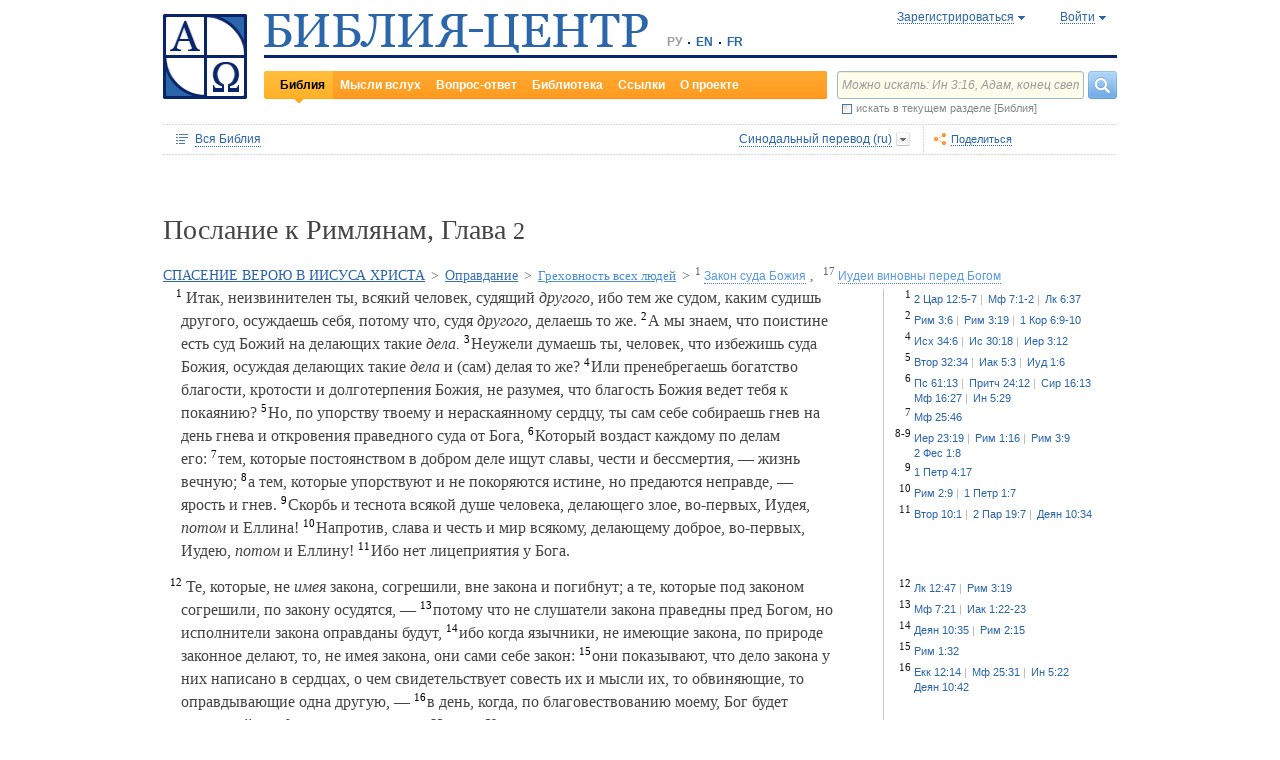

--- FILE ---
content_type: text/html;charset=UTF-8
request_url: https://www.bible-center.ru/ru/bibletext/synnew_ru/ro/2
body_size: 103565
content:
<!DOCTYPE html><html data-locale="ru" xmlns="http://www.w3.org/1999/xhtml"><head><title>Послание к Римлянам, Глава 2: Библия онлайн, Синодальный перевод == БИБЛИЯ-ЦЕНТР</title><link href="/rss/notes" title="Мысли вслух: ежедневные размышления о Библии" type="application/rss+xml" rel="alternate"><link href="/rss/readings" title="Чтения дня: православный круг, католический лекционарий, планы чтения" type="application/rss+xml" rel="alternate"><link href="/rss/library" title="Библейская библиотека: книги, словари, статьи" type="application/rss+xml" rel="alternate"><meta content="Apache Tapestry Framework (version 5.4.1)" name="generator"><meta content="Итак, неизвинителен ты, всякий человек, судящий другого, ибо тем же судом, каким судишь другого, осуждаешь себя, потому что, судя другого, делаешь то же. А мы..." name="Description"><meta content="Библия Священное Писание чтения православный католический богословский" name="Keywords"><meta content="CCsOuHdiZYenzyQnUo8a24COOk6kGbd4tICUGWFxdmw=" name="verify-v1"><meta content="5409c06ccae90563" name="yandex-verification"><meta content="width=device-width, initial-scale=1, user-scalable=no" name="viewport"><meta content="https://www.bible-center.ru/ru/bibletext/synnew_ru/ro/2" property="og:url"><meta content="https://www.bible-center.ru/assets/logo_sq.jpg" property="og:image"><meta content="Послание к Римлянам, Глава 2: Библия онлайн, Синодальный перевод == БИБЛИЯ-ЦЕНТР" property="og:title"><meta content="website" property="og:type"><meta content="Итак, неизвинителен ты, всякий человек, судящий другого, ибо тем же судом, каким судишь другого, осуждаешь себя, потому что, судя другого, делаешь то же. А мы..." property="og:description"><!-- Google tag (gtag.js) --><script src="https://www.googletagmanager.com/gtag/js?id=G-CJNQYSK20W" async="async"></script><script>
window.dataLayer = window.dataLayer || [];
function gtag(){dataLayer.push(arguments);}
gtag('js', new Date());
gtag('config', 'G-CJNQYSK20W');
</script><link onload="this.rel='stylesheet'" as="style" href="/assets/ctx/4a919fc7/js/modalbox/modalbox.css" rel="preload"><noscript><link href="/assets/ctx/4a919fc7/js/modalbox/modalbox.css" rel="stylesheet"></noscript><link onload="this.rel='stylesheet'" as="style" href="/assets/ctx/780eca2d/js/qtip/jquery.qtip.css" rel="preload"><noscript><link href="/assets/ctx/780eca2d/js/qtip/jquery.qtip.css" rel="stylesheet"></noscript><link onload="this.rel='stylesheet'" as="style" href="/assets/ctx/209481e6/css/parallel-tooltips.css" rel="preload"><noscript><link href="/assets/ctx/209481e6/css/parallel-tooltips.css" rel="stylesheet"></noscript><link href="/assets/ctx/9e4281a6/misc/bible-center.xml" title="БИБЛИЯ-ЦЕНТР" type="application/opensearchdescription+xml" rel="search"><link href="/assets/ctx/517a26d9/img/sys/logo_sq.jpg" title="БИБЛИЯ-ЦЕНТР" rel="image_src"><!--[if IE 9]><style type="text/css">.pageloading-mask{opacity:0,25;}</style><![endif]--><!--[if lt IE 9]><style type="text/css">.pageloading-mask{filter:alpha(opacity=25);}</style><![endif]--><link type="text/css" rel="stylesheet" href="/assets/ctx/8850a946/css/styles-bible.css"><link type="text/css" rel="stylesheet" href="/assets/ctx/833846e9/css/pages/bibletext.css"><link type="text/css" rel="stylesheet" href="/assets/ctx/14219535/css/styles.css"><link type="text/css" rel="stylesheet" href="/assets/ctx/1c919dff/css/styles-mobile.css"></head><body data-page-initialized="false"><script type="text/javascript">document.write("<div class=\"pageloading-mask\"><div></div></div>");</script><div id="page" class="page null" xmlns="http://www.w3.org/1999/xhtml"><div class="header"><div class="logo_sq"><a href="/ru/"><img alt="Библия-Центр" height="85" width="84" src="/assets/ctx/517a26d9/img/sys/logo_sq.jpg"></a></div><div class="topright"><div class="linetop"><div class="logo"><a href="/"><img alt="Библия-Центр" height="39" width="384" src="/assets/ctx/99ec623d/img/sys/logo_ru.jpg"></a></div><div class="mobile__langs"><select onchange="this.options[this.selectedIndex].value &amp;&amp; (window.location = this.options[this.selectedIndex].value);" class="mobile__langs-select"><option value="/ru">РУ</option><option value="/en">EN</option><option value="/fr">FR</option></select></div><div class="langs"><div class="onelang">РУ</div><div class="dot"><!-- --></div><div class="onelang"><a href="/en">EN</a></div><div class="dot"><!-- --></div><div class="onelang"><a href="/fr">FR</a></div></div><div style="display: none;" id="ajaxerrormessage"><div id="ajaxerrormessage_title">Внутренняя ошибка</div><div id="ajaxerrormessage_body">Произошла внутренняя ошибка. Мы получили уведомление об этой ошибке и решим проблему в ближайшее время.</div></div><div data-container-type="zone" id="loginStatusZone"><div class="account"><div id="regwindowshow" class="one-point registration"><span class="dotted">Зарегистрироваться</span></div><div id="enterwindowshow" class="one-point enter"><span class="dotted">Войти</span></div></div></div><div class="clear"><!-- --></div><div style="z-index: -1003; visibility: hidden; position: absolute; top:0; left:0; height:auto!important;" id="regwindow" class="regwindow"><div id="regwindowhide" class="head"><span class="headarrow">Зарегистрироваться</span></div><div class="content" data-container-type="zone" id="registrationFormZone"><div style="display:inline-block;"><div id="regwindowform"><form class="registration" data-update-zone="registrationFormZone" action="/ru/bibletext.level2layout.pageheadernew.accountinfo.registrationform" method="post" id="registrationForm"><input value="synnew_ru/ro/2" name="t:ac" type="hidden"><input value="NA4OTrWzt1qRaXBIdIR25RWt4Vk=:H4sIAAAAAAAAAKWTwS5DQRSGD0lFdUds2FiwnaoQUYSKCEmDpGxsZO7c09thOnPNnNvWxpa1B/AEYm3fhZ138AC2ViJ627SRVER7t3/m/88/8515fIdUfRPyO9JTeIINyiusoVpS/NpExEIeYAW5j1ZjnXEhTKRJ6rJh1Dpblqh8cBZWjA0YD7moICMeoiN7vcKEsaikxzzukBW8lsgF7cWe+RJSFC6cNjNv0y+fozBShIwwmqxRh7yKBJPFC17jWcV1kC2RlTpYb4QE6d7U5J0Lg3Y+tkagc6XIq0rnpNHNJ3+5/PHwOgrQCOtbsDF8ofNFcFdwA0CQ+SEmDo0zU/UNWBsqhVvkvV7jXSVZXKdRHlYHjqhI30cdo9v+E50w1dBo1OTYftvST+7sdm6qMfs81rd5cbuReNPGOtOGumvH2kU60Xq6rpKQZ+63JcklDu0gGeZDWQy8iMi0qez+l0pR6ss2C+oncyTv7r9mbnWbzLhQsuU48HtY0r2J32VslJW5BAAA" name="t:formdata" type="hidden"><div style="display: inline-block;"><p class="regwindow__title">Регистрация</p><div class="fieldname">Ваш e-mail</div><input id="textfield" class="form-control input-field " name="textfield" type="text"><div class="fieldname">Ваше имя</div><input id="textfield_0" class="form-control input-field " name="textfield_0" type="text"><div class="fieldname">Немного о себе</div><textarea rows="5" cols="15" id="textarea" class="form-control input-field" name="textarea"></textarea><div class="fieldname">Пароль</div><input type="password" id="password" class="input-field " name="password"><input id="password_hid" value="" name="hidden" type="hidden"><div class="fieldname">Подтвердите пароль</div><input type="password" id="passwordretype" class="input-field " name="passwordretype"><input id="passwordretype_hid" value="" name="hidden_0" type="hidden"><div class="captcha__right-part"><div class="fieldname">Введите код на картинке</div><input id="textfield_1" class="form-control input-field fieldinputcode" name="textfield_1" type="text"></div><div class="fieldcaptcha"><img alt="" height="28" width="92" src="/captcha.png"></div><div class="clear"><!-- --></div><div style="height:31px;" class="button"><a style="cursor:pointer;" id="regbutton" data-submit-mode="normal" href="#"><span class="account-button dimensions"><span class="corners dimensions mask"><span class="corners gradient dimensions">
Зарегистрироваться
</span></span></span></a></div><p class="regwindow__link">Я уже зарегистрирован</p></div></form></div></div></div></div><div style="z-index: -1003; visibility: hidden; position: absolute; top:0; left:0;" id="enterwindow" class="enterwindow"><div id="enterwindowhide" class="head"><span class="headarrow">Войти</span></div><div class="content" data-container-type="zone" id="loginFormZone"><div style="display: inline-block;"><form class="enter" data-update-zone="loginFormZone" action="/ru/bibletext.level2layout.pageheadernew.accountinfo.loginform" method="post" id="loginForm"><input value="synnew_ru/ro/2" name="t:ac" type="hidden"><input value="T9EnxAf04z4EQMI7SgFnDrTZoWs=:H4sIAAAAAAAAAK2SPS8FQRSGDwkRNxofDY2CdoRQ+AiuICQ3iEujkdnZY+8wO7Nmztqr0VL7AX6BqPUKnf/gB2hVInb3Xh/JTcSifSfzvs95z7l+go6kDPNL0lO4g3WaUXiCakLxUxMTi3iANeQ+Wo0J40KYWJPUB4YpE0gdu/SBhwjOwpSxAeMRFzVkxCN0ZE+nmDAWlfSYxx2yspeKXNCqROWPVJHiaHT3rvQ4cP/SDm0VKAmjyRq1kVoS9FYO+QkfU1wHY1WyUgez9YigJ0/ebSb/D3u5KPuWNQKdq8ZeKJ2TRt/d+JMHz1cP7QD16PdQEXcuMdYHdwxnAO/TbjXlfzDOfDuSOZgu7FOTvo96fzwrbPHbwoQJI6NRk2Nr+afWvvbOh/vqQ7edLXvP+NqyPXe95yVrsFIY1mVJZDGU2v8s1cLyT8ErUh/luNQKvykvLl8Hz3UO3yWUTH+s+x/k/Y3w7Tz8Y3XzMFt4ipQfQw9tdqXNg+j+1P5q2TiFBZgrbJLOi9aLiYxugJUISl/EN4/2EXVWBAAA" name="t:formdata" type="hidden"><div style="display: inline-block;"><p class="enterwindow__title">Авторизация</p><div class="fieldname">E-mail:</div><input id="loginUsername" class="form-control input-field " name="loginUsername" type="text"><div class="fieldname">Пароль:</div><input onkeypress="return submitEnterForm(event);" value="" id="loginPassword" name="loginPassword" class="form-control input-field " type="password"><input id="loginPassword_hid" value="" name="hidden_1" type="hidden"><div class="forgetpassword"><a id="submitRemindPassword" data-submit-mode="normal" href="#">Забыли пароль?</a></div><div class="fieldcheckbox"><input id="rememberme" name="rememberme" type="checkbox"></div><div class="remembermename"><label for="rememberme">запомнить меня</label></div><div class="clear"><!-- qq --></div><div style="height:31px;" class="button"><a style="cursor:pointer;" id="enterbutton" data-submit-mode="normal" href="#"><span class="account-button dimensions"><span class="corners dimensions mask"><span class="corners gradient dimensions">
Войти
</span></span></span></a></div><p class="enterwindow__link">Зарегистрироваться</p></div></form></div></div></div></div><div class="lineblack"><img alt="" height="3" width="384" src="/assets/ctx/3a3a0a31/img/sys/space.gif"></div><div class="linebottom"><div class="menu"><div class="mleft"><div class="mright"><div onmouseout="jQuery(this).removeClass('opfirst-hover')" onmouseover="jQuery(this).addClass('opfirst-hover')" class="onepoint opfirst-active"><div class="active-arrow"><a id="menubible" href="/ru/bibleface">Библия</a></div></div><div onmouseout="jQuery(this).removeClass('op-hover')" onmouseover="jQuery(this).addClass('op-hover')" class="onepoint "><a id="menunotes" href="/ru/notes">Мысли вслух</a></div><div onmouseout="jQuery(this).removeClass('op-hover')" onmouseover="jQuery(this).addClass('op-hover')" class="onepoint "><a id="menufaq" href="/ru/faqs">Вопрос-ответ</a></div><div onmouseout="jQuery(this).removeClass('op-hover')" onmouseover="jQuery(this).addClass('op-hover')" class="onepoint "><a id="menulibrary" href="/ru/library">Библиотека</a></div><div onmouseout="jQuery(this).removeClass('op-hover')" onmouseover="jQuery(this).addClass('op-hover')" class="onepoint "><a id="menulinks" href="/ru/links">Ссылки</a></div><div onmouseout="jQuery(this).removeClass('op-hover')" onmouseover="jQuery(this).addClass('op-hover')" class="onepoint "><a id="menuabout" href="/ru/about">О проекте</a></div></div></div></div><div class="mobile__search-btn"></div><div class="search"><p class="mobile__search-title">Найти</p><div class="mobile__search-close-btn"></div><form action="/ru/bibletext.level2layout.pageheadernew.frontpagesearchform" method="post" id="frontpageSearchForm"><input value="synnew_ru/ro/2" name="t:ac" type="hidden"><input value="SWL4YILBBzza4Xv8Jqit3jm6ThE=:H4sIAAAAAAAAAJ3QsUoDQRAG4EkgIKQTLLTWRnAjahoFISIBIahw+gB7e5O71b3dze5c7tLYau0D+ATiS6Sw8x18AFsrEe8uIIIgieUO/P9+M49v0Mp3YftIhgovsKB9hWNUO4pPTEbM8hgT5BE6jTnzyJ1IRhm6CXgHXeNixi0XCTLiFj25SZcJ41DJkIXcI+uF5ZAL6ktU0XqAlNmNy2n7deX5owmNAbSF0eSMOuUpEiwPrviYdxTXcScgJ3V8UFiC9o9//2vtLWo9d0ag90EWptJ7afT0Kdobvj+8NAEKm/fgcC7G0JULVqOZZ2hc6qtKqlDHf6KESa3RqMmzgdTXtYR+u87k3f3n2q2u77kklCwTJ9EIbqBRHW/1WxDUgn4pmFXlW7A51w4iCU0BvqoEglb9XDBcZVtfH0Xei2wCAAA=" name="t:formdata" type="hidden"><div class="searchline"><input style="float:left; width: 237px; margin-right: 4px;" value="Можно искать: Ин 3:16, Адам, конец света" id="searchquery" class="form-control input-field ui-search" name="searchquery" type="text"><div class="button"><a id="frontpageSearchFormSubmit" data-submit-mode="normal" href="#">
Найти
<img alt="Найти" src="/assets/ctx/a08e26ec/img/sys/headersearch_button.jpg"></a></div><div class="clear"><!-- --></div></div><div class="searchinthissection"><div class="chbox"><span class="nicecheckbox"><input class="chbox" id="chbox" name="chbox" type="checkbox"></span></div><div class="chtext">искать в текущем разделе [Библия]</div><div class="clear"></div></div></form></div><div class="clear"><!-- --></div></div></div><div class="clear"><!-- --></div></div><!-- BooksNavWidget templates --><div style="display:none;" id="parts-templates"><div class="biggrouphead template-1-control"><a href="#" class="template-control"></a><!-- --></div><div class="biggroup template-1-children"></div><div class="smallgrouphead template-2-control"><a href="#" class="template-control"></a><!-- --></div><div class="smallgroup template-2-children"></div><div class="onebook template-3-control"><div class="ab2"><div class="ab3"><a href="#" class="template-control"><!-- --></a></div></div></div></div><div style="display:none;" id="chapters-templates"><div class="preloader template-loader" style="display:none; text-align: center; cursor:wait;"><img alt="" height="32" width="32" src="/assets/ctx/f0077415/img/sys/chapterspreloader.gif"></div><table class="chapters pretty" style="width:100%"><tbody><!-- Одна строка --><tr class="template-row"><td class="chapter template-hint"><a href="#">Глава 2</a>, <a href="#">3</a>, <a href="#">4</a></td><td class="verses template-topic"><!-- один топик --><div class="nextlevel"><div class="nl-bg onerow"><!-- отступ: ноль или больше --><div class="template-offset offset"><!-- --></div><!-- expand-collapse-control --><div class="template-expand-collapse-control arrow"><img style="" height="16" width="10" alt="" src="/assets/ctx/3a3a0a31/img/sys/space.gif"></div><!-- нумерация --><div class="template-topic-numeric vnumbers">[5:1-48]</div><div class="template-topic-title-container topic-title"><!-- Название топика --><a href="#" class="template-topic-title"><span class="alink"><span>Возвращение из Египта в Назарет</span><span class="nobr">(Мк 1:9)</span></span></a><span class="template-topic-title-xrefs"></span><a href="#" class="template-topic-title-xref"><span class="alink"></span></a><!-- Плоский список --><span class="template-flatverseslist">[<a href="#">1</a>]</span></div><div class="clear"><!-- --></div></div></div></td></tr><!-- / Одна строка --></tbody></table></div><!-- /BooksNavWidget templates --><div data-container-type="zone" id="editionDependentData"><div class="dottednavbibleline"><div class="partleft"><form data-validate="submit" action="/ru/bibletext.topnavigationline.formupdatenavigator" method="post" id="formUpdateNavigator"><input value="synnew_ru/ro/2" name="t:ac" type="hidden"><input value="TFBMaRGsMS6g4MyjbVOgSn2kBqI=:H4sIAAAAAAAAAFvzloEVAN3OqfcEAAAA" name="t:formdata" type="hidden"><a data-update-zone="navigator" onclick="return checkData(event);" class="update-top-navigator-control" href="/ru/bibletext.topnavigationline.updatenavigator?t:ac=synnew_ru/ro/2"><div class="sectionname"><span style="cursor:pointer;" id="books-window-top-control-show" class="dotted">Вся Библия</span></div></a></form><form data-update-zone="editionDependentData" action="/ru/bibletext.topnavigationline.ajaxeditionselector.editionselectorform" method="post" id="editionSelectorForm"><input value="synnew_ru/ro/2" name="t:ac" type="hidden"><input value="41DVmcCWNsfqR2E6FKUxoBf/a6w=:H4sIAAAAAAAAAJWPv0oEMRCHxwVFsPOqw8bCOlfZaCMeHh4sIqyV3Wx2XHPkz5qMd2tjJfgMvoOlgi9l4xOY7K6NgnBVMr8Mv3zf6ydsrmYwPVWlpitq+YhdY3GpamTlrFaWBC6wpUqlOZAmyc6L/kLVkFs0BMHDifO1wAblLQnGhgL7h0MhnSetyniaxlmyHMS5qiqyB5feSQqhuC+NCiEWXT/vj9q9j60MNnLYkc6yd/oitjPs5gtc4kSjrScFe2Xr47ZhGP2gnPUoaXmVw3xdo1/zjfMmJCxey6sz4b9eL8XX+P3taZpBlsO21Cpuz6s7eOw8458mBgm9i5LXeAAqBqBZBOrb/3v7BjcSj3bQAQAA" name="t:formdata" type="hidden"><div style="float: left"><input value="synnew_ru" name="selectedEditionName" type="hidden"></div><div style="float: left"><input style="display: none; visibility: hidden" id="editionSelectorFormSubmit" class="btn btn-primary" data-submit-mode="normal" name="editionSelectorFormSubmit" type="submit"></div></form><div onmouseout="jQuery(this).removeClass('bibleversion-hover').addClass('bibleversion')" onmouseover="jQuery(this).addClass('bibleversion-hover').removeClass('bibleversion')" id="trwindowshow-top" class="bibleversion"><span class="dotted">Синодальный перевод (ru)</span></div><div style="z-index: -103; visibility: hidden; position: absolute; top:0; left:0;" id="trwindow-top" class="trwindow"><div onmouseout="jQuery(this).removeClass('translatehead-hover').addClass('translatehead')" onmouseover="jQuery(this).addClass('translatehead-hover').removeClass('translatehead')" id="trwindowhide-top" class="translatehead"><span class="dotted">Синодальный перевод (ru)</span></div><div class="clear"><!-- --></div><div class="list"><div onmouseout="jQuery(this).removeClass('op-hover')" onmouseover="jQuery(this).addClass('op-hover')" class="onepoint template" style="display:none;"></div></div><div class="in_list_comment"><p> </p></div></div></div><div class="partright"><!-- 
            <div class="tolisten" onmouseover="jQuery(this).addClass('tolisten-hover').removeClass('tolisten')" onmouseout="jQuery(this).removeClass('tolisten-hover').addClass('tolisten')">
              <span class="dotted">${message:label.listen}</span>
            </div>
            --><!--script src="https://s7.addthis.com/js/300/addthis_widget.js#pubid=xa-4cb2bd072bcc66d9" async="async" type="text/javascript"></script--><script type="text/javascript">
/* var addthisScript = document.createElement('script');
addthisScript.setAttribute('src', 'http://s7.addthis.com/js/300/addthis_widget.js#domready=1')
document.body.appendChild(addthisScript)
*/
var addthis_config = addthis_config||{};
addthis_config.pubid = 'xa-4cb2bd072bcc66d9';
</script><div id="addthisButton" class="toshare"><span onmouseout="jQuery(this).removeClass('dotted-hover')" onmouseover="jQuery(this).addClass('dotted-hover')" class="dotted">Поделиться</span></div></div></div><div style="z-index: -102; visibility: hidden; position: absolute; top:0; left:0;" id="books-window-top" class="bookswindow dimentions top"><div class="corners dimentions mask top"><div class="corners gradient dimentions top"><div class="bwcenter"><div class="breadcrumbsline"><div class="bible"><span id="books-window-top-control-hide" style="cursor:pointer;" class="dotted">Вся Библия</span></div><div class="arrow"><!-- --></div><div class="oneblock">Послание к Римлянам</div><div class="arrow"><!-- --></div><div class="oneblock">Глава 2
</div><div class="clear"><!-- --></div></div><div class="closebutton"><img alt="" height="17" width="17" src="/assets/ctx/9c8dca7a/img/sys/closebutton.gif" onclick="closeNavigationPseudoWindow('top');" style="cursor:pointer;"></div><div class="clear"><!-- --></div><div style="height: 260px; padding: 8px 15px 15px 10px;" data-container-type="zone" id="navigator"></div><div class="clear"><!-- --></div></div></div></div></div><div class="bibletextblock"><h1 class="standard">
Послание к Римлянам,

Глава <span class="number">2</span></h1><span class="chapter level0"><span class="inl"><a href="/ru/bibletext/synnew_ru/ro/1:18-11:36">СПАСЕНИЕ ВЕРОЮ В ИИСУСА ХРИСТА</a><span class="arr">&gt; </span></span></span><span class="chapter level1"><span class="inl"><a href="/ru/bibletext/synnew_ru/ro/1:18-8:39">Оправдание</a><span class="arr">&gt; </span></span></span><span class="chapter level2"><span class="inl"><a href="/ru/bibletext/synnew_ru/ro/1:18-3:20">Греховность всех людей</a><span class="arr">&gt; </span></span></span><span class="onepart level3"><span class="inl"><a href="#ro2_1"><sup>1</sup>&nbsp;<span class="dotted">Закон суда Божия</span></a></span><span class="sep">, </span></span><span class="onepart level3"><span class="inl"><a href="#ro2_17"><sup>17</sup>&nbsp;<span class="dotted">Иудеи виновны перед Богом</span></a></span></span>
<div class="bibletextblock"><table style="width:100%" class="pretty"><tr><td class="bibletext"><div class="bibletext nowrap"><span data-verse-id="ro2_1;" class="str"><a id='ro2_1'></a><sup class="first">1</sup> Итак, неизвинителен ты, всякий человек, судящий <em>
другого,</em>
 ибо тем же судом, каким судишь другого, осуждаешь себя, потому что, судя <em>
другого,</em>
 делаешь то же.</span><span class="space"> </span><span data-verse-id="ro2_2;" class="str"><a id='ro2_2'></a><sup>2</sup> А мы знаем, что поистине есть суд Божий на делающих такие <em>
дела.</em></span><span class="space"> </span><span data-verse-id="ro2_3;" class="str"><a id='ro2_3'></a><sup>3</sup> Неужели думаешь ты, человек, что избежишь суда Божия, осуждая делающих такие <em>
дела</em>
 и (сам) делая то же?</span><span class="space"> </span><span data-verse-id="ro2_4;" class="str"><a id='ro2_4'></a><sup>4</sup> Или пренебрегаешь богатство благости, кротости и долготерпения Божия, не разумея, что благость Божия ведет тебя к покаянию?</span><span class="space"> </span><span data-verse-id="ro2_5;" class="str"><a id='ro2_5'></a><sup>5</sup> Но, по упорству твоему и нераскаянному сердцу, ты сам себе собираешь гнев на день гнева и откровения праведного суда от Бога,</span><span class="space"> </span><span data-verse-id="ro2_6;" class="str"><a id='ro2_6'></a><sup>6</sup> Который воздаст каждому по делам его:</span><span class="space"> </span><span data-verse-id="ro2_7;" class="str"><a id='ro2_7'></a><sup>7</sup> тем, которые постоянством в добром деле ищут славы, чести и бессмертия, &mdash; жизнь вечную;</span><span class="space"> </span><span data-verse-id="ro2_8;" class="str"><a id='ro2_8'></a><sup>8</sup> а тем, которые упорствуют и не покоряются истине, но предаются неправде, &mdash; ярость и гнев.</span><span class="space"> </span><span data-verse-id="ro2_9;" class="str"><a id='ro2_9'></a><sup>9</sup> Скорбь и теснота всякой душе человека, делающего злое, во-первых, Иудея, <em>
потом</em>
 и Еллина!</span><span class="space"> </span><span data-verse-id="ro2_10;" class="str"><a id='ro2_10'></a><sup>10</sup> Напротив, слава и честь и мир всякому, делающему доброе, во-первых, Иудею, <em>
потом</em>
 и Еллину!</span><span class="space"> </span><span data-verse-id="ro2_11;" class="str"><a id='ro2_11'></a><sup>11</sup> Ибо нет лицеприятия у Бога.</span></div></td><td class="biblelinks"><div class="biblelinks"><div data-verse-id="ro2_1" class="onelinksblock "><div class="verse">1</div><div class="links"><div class="in_links"><a data-uri="/ru/bibletext.bibletextselection:loadtooltip/2ki/12:5-7" href="/ru/bibletext/synnew_ru/2ki/12:5-7"><span class="nobr">2 Цар 12:5-7</span></a><a data-uri="/ru/bibletext.bibletextselection:loadtooltip/mt/7:1-2" href="/ru/bibletext/synnew_ru/mt/7:1-2"><span class="nobr">Мф 7:1-2</span></a><a data-uri="/ru/bibletext.bibletextselection:loadtooltip/lu/6:37" href="/ru/bibletext/synnew_ru/lu/6:37"><span class="nobr">Лк 6:37</span></a></div></div><div class="clear"><!-- --></div></div><div data-verse-id="ro2_2" class="onelinksblock "><div class="verse">2</div><div class="links"><div class="in_links"><a data-uri="/ru/bibletext.bibletextselection:loadtooltip/ro/3:6" href="/ru/bibletext/synnew_ru/ro/3:6"><span class="nobr">Рим 3:6</span></a><a data-uri="/ru/bibletext.bibletextselection:loadtooltip/ro/3:19" href="/ru/bibletext/synnew_ru/ro/3:19"><span class="nobr">Рим 3:19</span></a><a data-uri="/ru/bibletext.bibletextselection:loadtooltip/1co/6:9-10" href="/ru/bibletext/synnew_ru/1co/6:9-10"><span class="nobr">1 Кор 6:9-10</span></a></div></div><div class="clear"><!-- --></div></div><div data-verse-id="ro2_4" class="onelinksblock "><div class="verse">4</div><div class="links"><div class="in_links"><a data-uri="/ru/bibletext.bibletextselection:loadtooltip/ex/34:6" href="/ru/bibletext/synnew_ru/ex/34:6"><span class="nobr">Исх 34:6</span></a><a data-uri="/ru/bibletext.bibletextselection:loadtooltip/isa/30:18" href="/ru/bibletext/synnew_ru/isa/30:18"><span class="nobr">Ис 30:18</span></a><a data-uri="/ru/bibletext.bibletextselection:loadtooltip/jer/3:12" href="/ru/bibletext/synnew_ru/jer/3:12"><span class="nobr">Иер 3:12</span></a></div></div><div class="clear"><!-- --></div></div><div data-verse-id="ro2_5" class="onelinksblock "><div class="verse">5</div><div class="links"><div class="in_links"><a data-uri="/ru/bibletext.bibletextselection:loadtooltip/de/32:34" href="/ru/bibletext/synnew_ru/de/32:34"><span class="nobr">Втор 32:34</span></a><a data-uri="/ru/bibletext.bibletextselection:loadtooltip/jas/5:3" href="/ru/bibletext/synnew_ru/jas/5:3"><span class="nobr">Иак 5:3</span></a><a data-uri="/ru/bibletext.bibletextselection:loadtooltip/jude/1:6" href="/ru/bibletext/synnew_ru/jude/1:6"><span class="nobr">Иуд 1:6</span></a></div></div><div class="clear"><!-- --></div></div><div data-verse-id="ro2_6" class="onelinksblock "><div class="verse">6</div><div class="links"><div class="in_links"><a data-uri="/ru/bibletext.bibletextselection:loadtooltip/ps/61:13" href="/ru/bibletext/synnew_ru/ps/61:13"><span class="nobr">Пс 61:13</span></a><a data-uri="/ru/bibletext.bibletextselection:loadtooltip/pr/24:12" href="/ru/bibletext/synnew_ru/pr/24:12"><span class="nobr">Притч 24:12</span></a><a data-uri="/ru/bibletext.bibletextselection:loadtooltip/sir/16:13" href="/ru/bibletext/synnew_ru/sir/16:13"><span class="nobr">Сир 16:13</span></a><a data-uri="/ru/bibletext.bibletextselection:loadtooltip/mt/16:27" href="/ru/bibletext/synnew_ru/mt/16:27"><span class="nobr">Мф 16:27</span></a><a data-uri="/ru/bibletext.bibletextselection:loadtooltip/joh/5:29" href="/ru/bibletext/synnew_ru/joh/5:29"><span class="nobr">Ин 5:29</span></a></div></div><div class="clear"><!-- --></div></div><div data-verse-id="ro2_7" class="onelinksblock "><div class="verse">7</div><div class="links"><div class="in_links"><a data-uri="/ru/bibletext.bibletextselection:loadtooltip/mt/25:46" href="/ru/bibletext/synnew_ru/mt/25:46"><span class="nobr">Мф 25:46</span></a></div></div><div class="clear"><!-- --></div></div><div data-verse-id="ro2_8-9" class="onelinksblock "><div class="verse">8-9</div><div class="links"><div class="in_links"><a data-uri="/ru/bibletext.bibletextselection:loadtooltip/jer/23:19" href="/ru/bibletext/synnew_ru/jer/23:19"><span class="nobr">Иер 23:19</span></a><a data-uri="/ru/bibletext.bibletextselection:loadtooltip/ro/1:16" href="/ru/bibletext/synnew_ru/ro/1:16"><span class="nobr">Рим 1:16</span></a><a data-uri="/ru/bibletext.bibletextselection:loadtooltip/ro/3:9" href="/ru/bibletext/synnew_ru/ro/3:9"><span class="nobr">Рим 3:9</span></a><a data-uri="/ru/bibletext.bibletextselection:loadtooltip/2th/1:8" href="/ru/bibletext/synnew_ru/2th/1:8"><span class="nobr">2 Фес 1:8</span></a></div></div><div class="clear"><!-- --></div></div><div data-verse-id="ro2_9" class="onelinksblock "><div class="verse">9</div><div class="links"><div class="in_links"><a data-uri="/ru/bibletext.bibletextselection:loadtooltip/1pe/4:17" href="/ru/bibletext/synnew_ru/1pe/4:17"><span class="nobr">1 Петр 4:17</span></a></div></div><div class="clear"><!-- --></div></div><div data-verse-id="ro2_10" class="onelinksblock "><div class="verse">10</div><div class="links"><div class="in_links"><a data-uri="/ru/bibletext.bibletextselection:loadtooltip/ro/2:9" href="/ru/bibletext/synnew_ru/ro/2:9"><span class="nobr">Рим 2:9</span></a><a data-uri="/ru/bibletext.bibletextselection:loadtooltip/1pe/1:7" href="/ru/bibletext/synnew_ru/1pe/1:7"><span class="nobr">1 Петр 1:7</span></a></div></div><div class="clear"><!-- --></div></div><div data-verse-id="ro2_11" class="onelinksblock "><div class="verse">11</div><div class="links"><div class="in_links"><a data-uri="/ru/bibletext.bibletextselection:loadtooltip/de/10:1" href="/ru/bibletext/synnew_ru/de/10:1"><span class="nobr">Втор 10:1</span></a><a data-uri="/ru/bibletext.bibletextselection:loadtooltip/2ch/19:7" href="/ru/bibletext/synnew_ru/2ch/19:7"><span class="nobr">2 Пар 19:7</span></a><a data-uri="/ru/bibletext.bibletextselection:loadtooltip/ac/10:34" href="/ru/bibletext/synnew_ru/ac/10:34"><span class="nobr">Деян 10:34</span></a></div></div><div class="clear"><!-- --></div></div></div></td></tr><tr><td class="bibletext"><div class="bibletext nowrap"><span data-verse-id="ro2_12;" class="str"><a id='ro2_12'></a><sup class="first">12</sup> Те, которые, не <em>
имея</em>
 закона, согрешили, вне закона и погибнут; а те, которые под законом согрешили, по закону осудятся, &mdash;</span><span class="space"> </span><span data-verse-id="ro2_13;" class="str"><a id='ro2_13'></a><sup>13</sup> потому что не слушатели закона праведны пред Богом, но исполнители закона оправданы будут,</span><span class="space"> </span><span data-verse-id="ro2_14;" class="str"><a id='ro2_14'></a><sup>14</sup> ибо когда язычники, не имеющие закона, по природе законное делают, то, не имея закона, они сами себе закон:</span><span class="space"> </span><span data-verse-id="ro2_15;" class="str"><a id='ro2_15'></a><sup>15</sup> они показывают, что дело закона у них написано в сердцах, о чем свидетельствует совесть их и мысли их, то обвиняющие, то оправдывающие одна другую, &mdash;</span><span class="space"> </span><span data-verse-id="ro2_16;" class="str"><a id='ro2_16'></a><sup>16</sup> в день, когда, по благовествованию моему, Бог будет судить тайные <em>
дела</em>
 человеков через Иисуса Христа.</span></div></td><td class="biblelinks"><div class="biblelinks"><div data-verse-id="ro2_12" class="onelinksblock "><div class="verse">12</div><div class="links"><div class="in_links"><a data-uri="/ru/bibletext.bibletextselection:loadtooltip/lu/12:47" href="/ru/bibletext/synnew_ru/lu/12:47"><span class="nobr">Лк 12:47</span></a><a data-uri="/ru/bibletext.bibletextselection:loadtooltip/ro/3:19" href="/ru/bibletext/synnew_ru/ro/3:19"><span class="nobr">Рим 3:19</span></a></div></div><div class="clear"><!-- --></div></div><div data-verse-id="ro2_13" class="onelinksblock "><div class="verse">13</div><div class="links"><div class="in_links"><a data-uri="/ru/bibletext.bibletextselection:loadtooltip/mt/7:21" href="/ru/bibletext/synnew_ru/mt/7:21"><span class="nobr">Мф 7:21</span></a><a data-uri="/ru/bibletext.bibletextselection:loadtooltip/jas/1:22-23" href="/ru/bibletext/synnew_ru/jas/1:22-23"><span class="nobr">Иак 1:22-23</span></a></div></div><div class="clear"><!-- --></div></div><div data-verse-id="ro2_14" class="onelinksblock "><div class="verse">14</div><div class="links"><div class="in_links"><a data-uri="/ru/bibletext.bibletextselection:loadtooltip/ac/10:35" href="/ru/bibletext/synnew_ru/ac/10:35"><span class="nobr">Деян 10:35</span></a><a data-uri="/ru/bibletext.bibletextselection:loadtooltip/ro/2:15" href="/ru/bibletext/synnew_ru/ro/2:15"><span class="nobr">Рим 2:15</span></a></div></div><div class="clear"><!-- --></div></div><div data-verse-id="ro2_15" class="onelinksblock "><div class="verse">15</div><div class="links"><div class="in_links"><a data-uri="/ru/bibletext.bibletextselection:loadtooltip/ro/1:32" href="/ru/bibletext/synnew_ru/ro/1:32"><span class="nobr">Рим 1:32</span></a></div></div><div class="clear"><!-- --></div></div><div data-verse-id="ro2_16" class="onelinksblock "><div class="verse">16</div><div class="links"><div class="in_links"><a data-uri="/ru/bibletext.bibletextselection:loadtooltip/ec/12:14" href="/ru/bibletext/synnew_ru/ec/12:14"><span class="nobr">Екк 12:14</span></a><a data-uri="/ru/bibletext.bibletextselection:loadtooltip/mt/25:31" href="/ru/bibletext/synnew_ru/mt/25:31"><span class="nobr">Мф 25:31</span></a><a data-uri="/ru/bibletext.bibletextselection:loadtooltip/joh/5:22" href="/ru/bibletext/synnew_ru/joh/5:22"><span class="nobr">Ин 5:22</span></a><a data-uri="/ru/bibletext.bibletextselection:loadtooltip/ac/10:42" href="/ru/bibletext/synnew_ru/ac/10:42"><span class="nobr">Деян 10:42</span></a></div></div><div class="clear"><!-- --></div></div></div></td></tr><tr><td class="bibletext"><div class="bibletext nowrap"><span data-verse-id="ro2_17;" class="str"><a id='ro2_17'></a><sup class="first">17</sup> Вот, ты называешься Иудеем, и успокаиваешь себя законом, и хвалишься Богом,</span><span class="space"> </span><span data-verse-id="ro2_18;" class="str"><a id='ro2_18'></a><sup>18</sup> и знаешь волю <em>
Его,</em>
 и разумеешь лучшее, научаясь из закона,</span><span class="space"> </span><span data-verse-id="ro2_19;" class="str"><a id='ro2_19'></a><sup>19</sup> и уверен о себе, что ты путеводитель слепых, свет для находящихся во тьме,</span><span class="space"> </span><span data-verse-id="ro2_20;" class="str"><a id='ro2_20'></a><sup>20</sup> наставник невежд, учитель младенцев, имеющий в законе образец ведения и истины:</span><span class="space"> </span><span data-verse-id="ro2_21;" class="str"><a id='ro2_21'></a><sup>21</sup> как же ты, уча другого, не учишь себя самого?</span><span class="space"> </span><span data-verse-id="ro2_22;" class="str"><a id='ro2_22'></a><sup>22</sup> Проповедуя не красть, крадешь? говоря: "не прелюбодействуй", прелюбодействуешь? гнушаясь идолов, святотатствуешь?</span><span class="space"> </span><span data-verse-id="ro2_23;" class="str"><a id='ro2_23'></a><sup>23</sup> Хвалишься законом, а преступлением закона бесчестишь Бога?</span><span class="space"> </span><span data-verse-id="ro2_24;" class="str"><a id='ro2_24'></a><sup>24</sup> Ибо ради вас, как написано, имя Божие хулится у язычников.</span></div></td><td class="biblelinks"><div class="biblelinks"><div data-verse-id="ro2_17" class="onelinksblock "><div class="verse">17</div><div class="links"><div class="in_links"><a data-uri="/ru/bibletext.bibletextselection:loadtooltip/mic/3:11" href="/ru/bibletext/synnew_ru/mic/3:11"><span class="nobr">Мих 3:11</span></a><a data-uri="/ru/bibletext.bibletextselection:loadtooltip/ro/2:23" href="/ru/bibletext/synnew_ru/ro/2:23"><span class="nobr">Рим 2:23</span></a><a data-uri="/ru/bibletext.bibletextselection:loadtooltip/ro/9:4" href="/ru/bibletext/synnew_ru/ro/9:4"><span class="nobr">Рим 9:4</span></a><a data-uri="/ru/bibletext.bibletextselection:loadtooltip/jas/2:19" href="/ru/bibletext/synnew_ru/jas/2:19"><span class="nobr">Иак 2:19</span></a></div></div><div class="clear"><!-- --></div></div><div data-verse-id="ro2_18" class="onelinksblock "><div class="verse">18</div><div class="links"><div class="in_links"><a data-uri="/ru/bibletext.bibletextselection:loadtooltip/php/1:10" href="/ru/bibletext/synnew_ru/php/1:10"><span class="nobr">Флп 1:10</span></a></div></div><div class="clear"><!-- --></div></div><div data-verse-id="ro2_19" class="onelinksblock "><div class="verse">19</div><div class="links"><div class="in_links"><a data-uri="/ru/bibletext.bibletextselection:loadtooltip/isa/42:19" href="/ru/bibletext/synnew_ru/isa/42:19"><span class="nobr">Ис 42:19</span></a><a data-uri="/ru/bibletext.bibletextselection:loadtooltip/mt/15:14" href="/ru/bibletext/synnew_ru/mt/15:14"><span class="nobr">Мф 15:14</span></a><a data-uri="/ru/bibletext.bibletextselection:loadtooltip/lu/18:9" href="/ru/bibletext/synnew_ru/lu/18:9"><span class="nobr">Лк 18:9</span></a></div></div><div class="clear"><!-- --></div></div><div data-verse-id="ro2_20" class="onelinksblock "><div class="verse">20</div><div class="links"><div class="in_links"><a data-uri="/ru/bibletext.bibletextselection:loadtooltip/ro/6:17" href="/ru/bibletext/synnew_ru/ro/6:17"><span class="nobr">Рим 6:17</span></a><a data-uri="/ru/bibletext.bibletextselection:loadtooltip/2ti/1:13" href="/ru/bibletext/synnew_ru/2ti/1:13"><span class="nobr">2 Тим 1:13</span></a></div></div><div class="clear"><!-- --></div></div><div data-verse-id="ro2_21" class="onelinksblock "><div class="verse">21</div><div class="links"><div class="in_links"><a data-uri="/ru/bibletext.bibletextselection:loadtooltip/ps/49:16-21" href="/ru/bibletext/synnew_ru/ps/49:16-21"><span class="nobr">Пс 49:16-21</span></a><a data-uri="/ru/bibletext.bibletextselection:loadtooltip/mt/23:3-4" href="/ru/bibletext/synnew_ru/mt/23:3-4"><span class="nobr">Мф 23:3-4</span></a></div></div><div class="clear"><!-- --></div></div><div data-verse-id="ro2_22" class="onelinksblock "><div class="verse">22</div><div class="links"><div class="in_links"><a data-uri="/ru/bibletext.bibletextselection:loadtooltip/ac/19:37" href="/ru/bibletext/synnew_ru/ac/19:37"><span class="nobr">Деян 19:37</span></a></div></div><div class="clear"><!-- --></div></div><div data-verse-id="ro2_23" class="onelinksblock "><div class="verse">23</div><div class="links"><div class="in_links"><a data-uri="/ru/bibletext.bibletextselection:loadtooltip/ro/2:17" href="/ru/bibletext/synnew_ru/ro/2:17"><span class="nobr">Рим 2:17</span></a></div></div><div class="clear"><!-- --></div></div><div data-verse-id="ro2_24" class="onelinksblock "><div class="verse">24</div><div class="links"><div class="in_links"><a data-uri="/ru/bibletext.bibletextselection:loadtooltip/isa/52:5" href="/ru/bibletext/synnew_ru/isa/52:5"><span class="nobr">Ис 52:5</span></a><a data-uri="/ru/bibletext.bibletextselection:loadtooltip/eze/36:20" href="/ru/bibletext/synnew_ru/eze/36:20"><span class="nobr">Иез 36:20</span></a></div></div><div class="clear"><!-- --></div></div></div></td></tr><tr><td class="bibletext"><div class="bibletext nowrap"><span data-verse-id="ro2_25;" class="str"><a id='ro2_25'></a><sup class="first">25</sup> Обрезание полезно, если исполняешь закон; а если ты преступник закона, то обрезание твое стало необрезанием.</span><span class="space"> </span><span data-verse-id="ro2_26;" class="str"><a id='ro2_26'></a><sup>26</sup> Итак, если необрезанный соблюдает постановления закона, то его необрезание не вменится ли ему в обрезание?</span><span class="space"> </span><span data-verse-id="ro2_27;" class="str"><a id='ro2_27'></a><sup>27</sup> И необрезанный по природе, исполняющий закон, не осудит ли тебя, преступника закона при Писании и обрезании?</span><span class="space"> </span><span data-verse-id="ro2_28;" class="str"><a id='ro2_28'></a><sup>28</sup> Ибо не тот Иудей, кто <em>
таков</em>
 по наружности, и не то обрезание, которое наружно, на плоти;</span><span class="space"> </span><span data-verse-id="ro2_29;" class="str"><a id='ro2_29'></a><sup>29</sup> но <em>
тот</em>
 Иудей, кто внутренно <em>
таков,</em>
 и <em>
то</em>
 обрезание, <em>
которое</em>
 в сердце, по духу, <em>
а</em>
 не по букве: ему и похвала не от людей, но от Бога.</span></div></td><td class="biblelinks"><div class="biblelinks"><div data-verse-id="ro2_25" class="onelinksblock "><div class="verse">25</div><div class="links"><div class="in_links"><a data-uri="/ru/bibletext.bibletextselection:loadtooltip/jer/4:4" href="/ru/bibletext/synnew_ru/jer/4:4"><span class="nobr">Иер 4:4</span></a><a data-uri="/ru/bibletext.bibletextselection:loadtooltip/ga/5:3" href="/ru/bibletext/synnew_ru/ga/5:3"><span class="nobr">Гал 5:3</span></a></div></div><div class="clear"><!-- --></div></div><div data-verse-id="ro2_26" class="onelinksblock "><div class="verse">26</div><div class="links"><div class="in_links"><a data-uri="/ru/bibletext.bibletextselection:loadtooltip/ro/8:4" href="/ru/bibletext/synnew_ru/ro/8:4"><span class="nobr">Рим 8:4</span></a><a data-uri="/ru/bibletext.bibletextselection:loadtooltip/1co/7:19" href="/ru/bibletext/synnew_ru/1co/7:19"><span class="nobr">1 Кор 7:19</span></a><a data-uri="/ru/bibletext.bibletextselection:loadtooltip/ga/5:6" href="/ru/bibletext/synnew_ru/ga/5:6"><span class="nobr">Гал 5:6</span></a></div></div><div class="clear"><!-- --></div></div><div data-verse-id="ro2_27" class="onelinksblock "><div class="verse">27</div><div class="links"><div class="in_links"><a data-uri="/ru/bibletext.bibletextselection:loadtooltip/mt/12:41" href="/ru/bibletext/synnew_ru/mt/12:41"><span class="nobr">Мф 12:41</span></a></div></div><div class="clear"><!-- --></div></div><div data-verse-id="ro2_28" class="onelinksblock "><div class="verse">28</div><div class="links"><div class="in_links"><a data-uri="/ru/bibletext.bibletextselection:loadtooltip/mt/3:9" href="/ru/bibletext/synnew_ru/mt/3:9"><span class="nobr">Мф 3:9</span></a><a data-uri="/ru/bibletext.bibletextselection:loadtooltip/joh/7:24" href="/ru/bibletext/synnew_ru/joh/7:24"><span class="nobr">Ин 7:24</span></a><a data-uri="/ru/bibletext.bibletextselection:loadtooltip/ro/9:6" href="/ru/bibletext/synnew_ru/ro/9:6"><span class="nobr">Рим 9:6</span></a></div></div><div class="clear"><!-- --></div></div><div data-verse-id="ro2_29" class="onelinksblock "><div class="verse">29</div><div class="links"><div class="in_links"><a data-uri="/ru/bibletext.bibletextselection:loadtooltip/ge/49:8" href="/ru/bibletext/synnew_ru/ge/49:8"><span class="nobr">Быт 49:8</span></a><a data-uri="/ru/bibletext.bibletextselection:loadtooltip/de/30:6" href="/ru/bibletext/synnew_ru/de/30:6"><span class="nobr">Втор 30:6</span></a><a data-uri="/ru/bibletext.bibletextselection:loadtooltip/1co/4:5" href="/ru/bibletext/synnew_ru/1co/4:5"><span class="nobr">1 Кор 4:5</span></a><a data-uri="/ru/bibletext.bibletextselection:loadtooltip/2co/10:18" href="/ru/bibletext/synnew_ru/2co/10:18"><span class="nobr">2 Кор 10:18</span></a></div></div><div class="clear"><!-- --></div></div></div></td></tr></table></div><div class="readmore2"><span class="arrow_box">
Читать далее:<a href="/ru/bibletext/synnew_ru/ro/3">Послание к Римлянам, Глава 3</a></span></div><div class="clear"><!-- --></div></div><!-- comments, dictionaries, topics --><div class="linksblock"><div class="oneline"><div class="onelinehead">Комментарии:</div><div id="commentsContainer" class="onelineversions"><div class="onecommentbook commentbook brs89"><a href="#">Комментарий к «Брюссельской Библии»</a></div><div class="commentcontainer off"><!--commenttabs--><div class="commenttabs"><div class="onepart active  comments"><div class="op1"><div class="op2"><span class="fphead">Комментарий к текущему отрывку</span></div></div></div><div class="separ"><!-- --></div><div class="onepart  commentbook"><div class="op1"><div class="op2"><span class="fphead">Комментарий к книге</span></div></div></div><div class="separ"><!-- --></div><div class="onepart  commentgroup"><div class="op1"><div class="op2"><span class="fphead">Комментарий к разделу</span></div></div></div><div class="clear"></div></div><!--/commenttabs--><div class="commentopenblock"><div class="onepoint active"><div class="scroll_box"><div class="scroll_pane"><p><span data-uri="/ru/bibletext.bibletextselection:loadtooltip/ro/2:1-8" style="background-color: #F0F0F0; font-size: 105%; cursor: pointer;">1-8</span> Обличая пороки язычников, апостол предостерегает от превозношения тех, кто мнит себя праведным (прежде всего иудеев). Только Богу принадлежит последний суд над грехом. </p><br><p><span data-uri="/ru/bibletext.bibletextselection:loadtooltip/ro/2:1-11" style="background-color: #F0F0F0; font-size: 105%; cursor: pointer;">1-11</span> Иудеи, совершающие те же грехи, что и язычники, также будут осуждены. На суде Своем Бог "воздаст каждому по делам его".</p><br><p><span data-uri="/ru/bibletext.bibletextselection:loadtooltip/ro/2:7" style="background-color: #F0F0F0; font-size: 105%; cursor: pointer;">7</span> "<span class="comment1">В добром деле</span>" - этими словами отметается возможность толковать учение апостола в том смысле, что добрые дела не нужны. Вера и любовь - одно целое. Указывая на бесполезность "дел" (см <b><a class="nopad" href="/ru/bibletext/synnew_ru/ro/3:27-28">Рим 3:27-28</a></b>), ап Павел разумеет обрядовые предписания.</p><br><p><span data-uri="/ru/bibletext.bibletextselection:loadtooltip/ro/2:14" style="background-color: #F0F0F0; font-size: 105%; cursor: pointer;">14</span> "<span class="comment1">Не имея закона, они сами себе закон</span>" - т.е. они действуют согласно своей совести (<b><a href="/ru/comments/brs89/1co/4:4">1 Кор 4:4</a></b>) без помощи писанного закона. К спасению ведет не знание закона, а исполнение его.</p><br><p><span data-uri="/ru/bibletext.bibletextselection:loadtooltip/ro/2:17-26" style="background-color: #F0F0F0; font-size: 105%; cursor: pointer;">17-26</span> Напрасно иудеи думают, что обладают преимуществом перед язычниками, изучив Моисеев закон и познав волю Божию; если их жизнь противоречит закону, знание закона не поможет им.</p><br><p><span data-uri="/ru/bibletext.bibletextselection:loadtooltip/ro/2:25-29" style="background-color: #F0F0F0; font-size: 105%; cursor: pointer;">25-29</span> Иудеи не будут помилованы на суде Божием из-за своего обрезания, которое не имеет никакой цены перед Богом, если обрезанные пренебрегают исполнением закона. Богу угодно не внешнее обрезание согласно букве закона, но обрезание сердца, т.е. покаяние.</p><br></div></div></div><div class="onepoint "><div class="scroll_box"><div class="scroll_pane">
<p>
1. Послание к римлянам стоит в сборнике первым, поскольку в нем ап Павел наиболее полно изложил свое богословское учение. С I в. вплоть до нашего времени оно оказывало огромное влияние на христианскую мысль.
</p>
    <p>
Подлинность Послания не вызывала сомнений даже у самых осторожных критиков. Оно было написано ок 58 г., в конце 3-го миссионерского путешествия апостола, незадолго до его последней поездки в Иерусалим (<a class="nopad" href="/ru/bibletext/ro/15:25-31">Рим&nbsp;15:25-31</a>). В то время он еще ни разу не бывал в Риме, но столица мировой державы давно влекла &laquo;апостола язычников&raquo;. Там он надеялся найти большее понимание, чем в провинциях. Предваряя свое посещение этого города, Павел написал Послание тамошней Церкви, желая изложить перед ее членами основы своей проповеди.
</p>
    <p>
2. Римская Церковь возникла, по всей вероятности, когда иудеи, находившиеся в Иерусалиме в день Пятидесятницы (<a class="nopad" href="/ru/bibletext/ac/2:1-4">Деян&nbsp;2:1-4</a>), принесли весть о Христе в Рим. Во всяком случае в 50 г. там уже были христиане (<a class="nopad" href="/ru/bibletext/ac/18:2">Деян&nbsp;18:2</a>; ср Светоний. Жизнь XII цезарей, Клавдий, 25). Через 6 лет после того как было написано Послание, в городе было уже &laquo;огромное множество&raquo; верующих (Тацит. Анналы, XV, 44). Вначале общину составляли иудеи диаспоры, но вскоре к ним присоединились и христиане из язычников. По-видимому, среди них шли оживленные дискуссии, касающиеся соотношения Закона и Евангелия, а также места &laquo;эллинов&raquo; и иудеев в Церкви. Таким образом, вполне понятно пристальное внимание, с которым апостол относится к этой теме. Знал он и то, что его имя окружено клеветой недоброжелателей, и стремился как можно яснее высказаться, прежде чем прибыть в Рим.
</p>
    <p>
3. Послание сосредоточено вокруг вопросов &mdash; Евангелие и Закон, спасение и вера. Еще в ВЗ-ное время возникло два понимания праведности: одно рассматривало ее в духе законничества, сводя к исполнению ритуально-этического кодекса, данного раз и навсегда, другое же определяло благочестие как безусловную верность Богу, доверие к Нему, уверенность в непреложности Слова Божия (таков смысл евр слова эмуна &mdash; вера). Павел, не колеблясь, становится на вторую точку зрения. Праведность &mdash; это вера. Но поскольку Бог явлен миру в лице Христа, праведность измеряется верой в Него, доверием к Его спасающей и освобождающей силе. Истинная жизнь в Боге, то есть спасение, достигается не соблюдением правил, а верой в искупительное деяние Божие (Голгофу и Воскресение). Именно эта вера соединяет людей с Богом, со Христом. Закон, если брать его религиозно-нравственную основу, лишь указывает, как подобает жить верующему, но он не помогает выполнить заповеди. Только Христос дарует человеку эту силу и примиряет грешников с Отцом. Ветхозаветный Закон имел лишь временное, педагогическое значение, он относился к старому миру. Мессианская эпоха стоит уже не под знаком Закона, а под знаком веры, которую человек принимает свободно. Хотя тот корпус священных писаний, который получил название Закона (Пятикнижие), содержит множество уставных и нравственных предписаний, самая сущность его заключена в любви к Богу и человеку (ср <a class="nopad" href="/ru/bibletext/ga/5:1-4">Гал&nbsp;5:1-4</a>). Но любовь к Богу неотделима от веры в Него.
</p>
    <p>
4. Учение, содержащееся в Послании к римлянам, характеризуется прежде всего своим универсализмом. Он коренится в учении Самого Спасителя (<a class="nopad" href="/ru/bibletext/mt/2:1-1">Мф&nbsp;2:1-1</a>; <a class="nopad" href="/ru/bibletext/mt/24:1-4">Мф&nbsp;24:1-4</a>). Павел, посланный Им возвещать Евангелие язычникам, с особой силой подчеркивает равенство перед Христом эллинов и иудеев, варваров и скифов, рабов и свободных, мужчин и женщин. Он видит в попытке иерусалимских христиан навязать собратьям из язычников внешние правила иудаизма (например, обрезание) неправомерный компромисс с тем, что уже утратило свое значение. Эта борьба апостола не была, как иногда думают, внушена ему нуждами миссионерской работы. Язычники скорее склонны были не уменьшать число обрядов, а увеличивать их. Из Гал видно, как легко принимали христиане из язычников требование выполнять все ритуальные предписания Закона. Апостол выступал против этого по соображениям глубоко принципиальным, несмотря на то, что его антизаконничество вызывало резкую оппозицию среди иудеев.
</p>
</div></div></div><div class="onepoint "><div class="scroll_box"><div class="scroll_pane">
<p>
1. Послания св апостола Павла являются &mdash; после Евангелий &mdash; важнейшим документом священной НЗ-ной письменности. Обращенные к отдельным церковным общинам, они еще при жизни апостола пользовались авторитетом у многих христиан: их читали на молитвенных собраниях, переписывали, распространяли. Как показывают Деяния и Послания, св Павел был не единственным учителем и благовестником первохристианства. Наряду с ним трудились и другие. Существовала круги влияния ап Петра, ап Иоанна, Иакова Брата Господня. Далеко не всюду благовестие св Павла встречало полное понимание. Но постепенно уже к концу I в. Церковь приняла его Послания как боговдохновенное апостольское выражение основных истин евангельского учения. То, что эти истины были открыты человеку, который не знал Иисуса Христа во время Его земной жизни, свидетельствует о непрекращающемся действии Сына Божия и Духа Господня. Во времена проповеди св Павла четырех канонических Евангелий еще не существовало. Когда же они появились, стало очевидным, насколько подлинный Дух Христов пронизывал его благовестие и богословие.
</p>
    <p>
2. Сведения о жизни ап Павла содержатся в Деяниях и Посланиях. Здесь укажем лишь основные вехи биографии &laquo;апостола народов&raquo;. Савл (Павел) родился в Тарсе Киликийском на юге Малой Азии в первые годы по Р.Х.. в семье ревностных почитателей Закона, принадлежавших к школе фарисеев (<a class="nopad" href="/ru/bibletext/ac/22:3">Деян&nbsp;22:3</a>; <a class="nopad" href="/ru/bibletext/php/3:5">Флп&nbsp;3:5</a>). Родители отправили его в Иерусалим, где он учился у &laquo;патриарха&raquo; фарисеев Гамалиила I (<a class="nopad" href="/ru/bibletext/ac/22:3">Деян&nbsp;22:3</a>). В 35-36 гг. Савл был свидетелем и участником расправы над св Стефаном и ожесточенно преследовал христиан-эллинистов (<a class="nopad" href="/ru/bibletext/ac/7:58">Деян&nbsp;7:58</a>; <a class="nopad" href="/ru/bibletext/ac/8:1">Деян&nbsp;8:1</a>, <a class="nopad" href="/ru/bibletext/ac/8:3">Деян&nbsp;8:3</a>; <a class="nopad" href="/ru/bibletext/ga/1:13-14">Гал&nbsp;1:13-14</a>). Тогда же произошло его внезапное обращение (<a class="nopad" href="/ru/bibletext/ac/9:1-19">Деян&nbsp;9:1-19</a>; <a class="nopad" href="/ru/bibletext/ac/22:4-16">Деян&nbsp;22:4-16</a>; <a class="nopad" href="/ru/bibletext/ac/26:12-18">Деян&nbsp;26:12-18</a>; <a class="nopad" href="/ru/bibletext/ga/1:15">Гал&nbsp;1:15</a>). Став последователем Христа, Савл три года жил в Набатее (<a class="nopad" href="/ru/bibletext/ga/1:17">Гал&nbsp;1:17</a>), проповедовал в Дамаске, где подвергся первым преследованиям (<a class="nopad" href="/ru/bibletext/ac/9:19-25">Деян&nbsp;9:19-25</a>). Около 39 г. он посетил Иерусалим и познакомился с апп Петром и Иаковом (<a class="nopad" href="/ru/bibletext/ga/1:18-19">Гал&nbsp;1:18-19</a>). С 39 по 43 гг. он оставался на родине в Тарсе, откуда его призвал ап Варнава для участия в работе на ниве Господней (Деян 11). В 46 г. он привез пожертвования иерусалимским христианам (<a class="nopad" href="/ru/bibletext/ac/11:28-30">Деян&nbsp;11:28-30</a>). С 45 по 49 год длилось 1-е миссионерское путешествие св Павла (совместно с апп Варнавой и Марком). Он посещает о. Кипр и города Памфилии и Писидии (юг М. Азии). В 49 или 50 г, он снова в Иерусалиме, где происходит &laquo;апостольский собор&raquo;, отменивший для христиан-неевреев обязанность соблюдать ВЗ-ные обряды. С 50 по 52 Павел обходит Сирию, Малую Азию и впервые высаживается на европейском берегу. Он основывает церкви на Балканах (2-е миссионерское путешествие, <a class="nopad" href="/ru/bibletext/ac/15:36-18:22">Деян&nbsp;15:36-18:22</a>). 3-е путешествие было предпринято с целью посетить и духовно укрепить уже прежде основанные им общины (<a class="nopad" href="/ru/bibletext/ac/18:23-21:16">Деян&nbsp;18:23-21:16</a>). Апостол обходит города М. Азии, Македонию, Грецию и отплывает из малоазийского порта Милета в Палестину. В 58 г. апостол прибыл в Иерусалим. Там он подвергся нападению фанатиков и был под конвоем доставлен в Кесарию, резиденцию римского прокуратора (<a class="nopad" href="/ru/bibletext/ac/21:27">Деян&nbsp;21:27</a> сл). Два года апостол Павел находился в заключении. Он отклонил предложение правителя Феста быть судимым в Иерусалиме и потребовал суда кесаря (<a class="nopad" href="/ru/bibletext/ac/25:9-11">Деян&nbsp;25:9-11</a>); его отправили на корабле в столицу. Он достиг берегов Италии и в 60 г. прибыл в Рим. Рассказ Деян обрывается на 63 г. Есть основание полагать, что Павел был оправдан и осуществил свой замысел посетить западную границу империи, Испанию (<a class="nopad" href="/ru/bibletext/ro/16:23-24">Рим&nbsp;16:23-24</a>). Когда он вторично приехал в Рим (ок 67 г.), его вновь арестовали (<a class="nopad" href="/ru/bibletext/2ti/1:15-17">2 Тим&nbsp;1:15-17</a>) и приговорили в смерти. К этому времени имперские власти уже знали о существовании христиан (в 64 г впервые было казнено &laquo;огромное множество&raquo; верующих во Христа, которых обвиняли в поджоге города). Как римский гражданин св Павел был обезглавлен.
</p>
    <p>
Проследить судьбу Павловых Посланий значительно труднее, чем события его жизни. Неизвестно, кто и когда собрал в одну книгу избранные послания апостола (в сборник вошли далеко не все, ср <a class="nopad" href="/ru/bibletext/1co/5:9">1 Кор&nbsp;5:9</a>). В <a class="nopad" href="/ru/bibletext/2pe/3:15-16">2 Петр&nbsp;3:15-16</a> содержится намек на существование такого сборника. Послания Павла известны св Клименту Римскому (90-е гг I в.), св Игнатию Антиохийскому (начало II в.) и св Поликарпу Смирнскому (ок 110-120 гг.). В конце II в. канон Муратори уже включал 13 Посланий Павла (кроме Евр) в состав Св Писания. Ок. 144 г. еретик Маркион опубликовал первый известный нам сборник Посланий (Гал 1-2, Кор, Рим, 1-2 Фес, Еф, Кол, Флп, Флм; ср св Епифаний. Против ересей, 42).
</p>
    <p>
4. Ап Павел говорит о &laquo;своем благовествовании&raquo;, но это отнюдь не значит, что он считает себя основателем новой религии и проповедует собственное учение (<a class="nopad" href="/ru/bibletext/ro/2:16">Рим&nbsp;2:16</a>; <a class="nopad" href="/ru/bibletext/ro/14:24">Рим&nbsp;14:24</a>); ни на минуту не дает он своим читателям забыть, что видит в себе только последователя, служителя, апостола Иисуса Христа. &laquo;Павлово Евангелие&raquo; имеет четыре источника, на которые он сам вполне определенно указывает: 1) непосредственное откровение, полученное апостолом от Христа Воскресшего (см, напр, <a class="nopad" href="/ru/bibletext/ga/1:11-12">Гал&nbsp;1:11-12</a>); 2) все то, что Павел &laquo;принял&raquo; через свидетелей земной жизни Господа и через апостольское Предание (<a class="nopad" href="/ru/bibletext/ac/9:10">Деян&nbsp;9:10</a> сл; <a class="nopad" href="/ru/bibletext/1co/7:10">1 Кор&nbsp;7:10</a>, <a class="nopad" href="/ru/bibletext/1co/7:25">1 Кор&nbsp;7:25</a>; <a class="nopad" href="/ru/bibletext/ro/6:17">Рим&nbsp;6:17</a>; <a class="nopad" href="/ru/bibletext/ga/1:18">Гал&nbsp;1:18</a>); 3) Свящ Писание ВЗ, в котором апостол видел подлинное Слово Божие (<a class="nopad" href="/ru/bibletext/2ti/3:16">2 Тим&nbsp;3:16</a>); 4) Предание ВЗ-ной Церкви, особенно то, которое получило развитие в эпоху Второго Храма. Многие богословские понятия и толкования св Павел усвоил в школе своих учителей-раввинов (в частности, Гамалиила). Следы влияния на апостола эллинистической мысли незначительны. Он едва ли был начитан в произведениях античных авторов. В Посланиях можно найти лишь косвенные намеки на их доктрины (например, стоицизм), которые были широко распространены в ту эпоху.
</p>
    <p>
Богосл. учение ап Павла есть благовестие о спасении и свободе. В кратких чертах его можно свести к следующей схеме. Замысел Творца направлен на благо всего творения. Этот замысел является &laquo;тайной&raquo; Божией, которая открывается людям постепенно. Темные силы, восставшие против Создателя, противятся осуществлению божественной Воли. Они внесли в природу тление, а в жизнь людей &mdash; грех. Поскольку же человечество создано как некий единый сверхорганизм (&laquo;Адам&raquo;), его зараженность грехом стала препятствием для приобщения Адама к высшему божественному Благу. Первозданный (&laquo;Ветхий&raquo;) Адам есть, однако, лишь образ (прообраз) грядущего обновленного и спасенного человечества, душой или главой которого стал &laquo;Новый Адам&raquo;, Христос. Ап Павел не употребляет мессианского титула &laquo;Сын Человеческий&raquo;, поскольку он был мало понятен его читателям-неевреям. Тем не менее само понятие о Сыне Человеческом как Мессии, в Котором пребывают все верные (<a class="nopad" href="/ru/bibletext/da/7:13-14">Дан&nbsp;7:13-14</a>, <a class="nopad" href="/ru/bibletext/da/7:18">Дан&nbsp;7:18</a>, <a class="nopad" href="/ru/bibletext/da/7:27">Дан&nbsp;7:27</a>), Павел сохраняет. Его искупительную миссию апостол рассматривает в свете пророчества о Рабе (Служителе) Господнем (<a class="nopad" href="/ru/bibletext/isa/53">Ис&nbsp;53</a>). В соответствии с учением позднего иудейства, ап Павел делит Священную Историю на два эона (века) &mdash; старый и новый, т.е. мессианский, наступивший с момента явления Иисуса. В новом эоне Закон Ветхого Завета уже перестает быть обязательным, ибо Мессия открывает иной, более совершенный путь спасения. В старом эоне (ВЗ) царствуют сатана и грех. Чтобы люди осознали свое несовершенство, им был дан Закон Моисеев. Но возможность побеждать зло приносит не Закон, а благодатная сила, идущая от Христа. Соединившись с падшим человечеством, Безгрешный дарует грешникам спасение. Оно осуществляется в духовном единении со Христом через доверие к Нему, веру в Него. Вера есть акт свободной воли. Вера не сводится к исполнению того или иного обрядового и этического регламента, она &mdash; &laquo;жизнь во Христе&raquo;, &laquo;подражание&raquo; Ему, мистический союз с Ним, делающий верных единым Телом Христовым. Иисус есть единственный &laquo;Ходатай&raquo;, Посредник между Божеством и тварным миром, ибо Он соединяет в Себе божественное Начало и начало человеческое. Внешними знаками свободного принятия веры являются Крещение и Евхаристия, а в повседневной жизни &mdash; любовь, деятельное добро, служение ближним. Без любви даже вера не имеет силы, не является подлинной верой. Завершение земной истории и Божиего замысла апостол видит в полной победе Света и уничтожении греха и смерти. Общим воскресением и жизнью будущего века увенчаются спасительные деяния Господни.
</p>
    <p>
Стиль Посланий ап Павла в высшей степени своеобразен. Обычно он диктовал их, и поэтому они сохраняют отпечаток живой, непосредственной речи, В них сочетаются вдохновенная проповедь, увещания, полемика, богословские размышления, автобиографические элементы, обсуждение частных проблем и житейские просьбы. Порой послания апостола переходят в настоящие гимны и молитвы, вводящие нас в мир мистического опыта святого. Написанные в напряжении всех душевных сил, Послания отражают характер, переживания, нравственный облик автора. На первый взгляд в них нет ясной последовательности мысли, но при более внимательном чтении всегда вырисовывается ее основное направление.
</p>
    <p>
Павел владел древнееврейским, арамейским и греческим языками (быть может, и латинским), и это сказалось на его Посланиях. Построение их выдает человека семитской культуры, однако хорошо усвоившего греческую манеру выражаться. Писание он цитирует по Септуагинте; образы и дух Библии пронизывают каждую строку Павла.
</p>
    <p>
Послания были написаны между 50-ми и 60-ми годами (подробнее о датировке будет сказано ниже в примечаниях).
</p>
</div></div></div><div class="hide"><span class="dotted">Скрыть</span></div></div></div><div class="onecommentbook commentbook lopukhin_ru"><a href="#">Комментарий к «Толковой Библии» Лопухина</a></div><div class="commentcontainer off"><!--commenttabs--><div class="commenttabs"><div class="onepart active  comments"><div class="op1"><div class="op2"><span class="fphead">Комментарий к текущему отрывку</span></div></div></div><div class="separ"><!-- --></div><div class="onepart  commentbook"><div class="op1"><div class="op2"><span class="fphead">Комментарий к книге</span></div></div></div><div class="separ"><!-- --></div><div class="onepart  commentgroup"><div class="op1"><div class="op2"><span class="fphead">Комментарий к разделу</span></div></div></div><div class="clear"></div></div><!--/commenttabs--><div class="commentopenblock"><div class="onepoint active"><div class="scroll_box"><div class="scroll_pane"><p><span data-uri="/ru/bibletext.bibletextselection:loadtooltip/ro/2:1-16" style="background-color: #F0F0F0; font-size: 105%; cursor: pointer;">1-16</span>  Есть люди, которые хорошо знают, как нужно жить, чтобы угодить Богу. Они любят обличать других, когда те отступают от закона Божия, но сами спокойно его нарушают. Апостол строго оговаривает таких людей, указывая им на то, что одного признания закона Божия еще недостаточно &mdash; нужно и исполнять этот закон. На суде Божием, суде нелицеприятном, подвергнется осуждению всякий грешник &mdash; будет ли это иудей или же язычник &mdash; именно за нарушение закона Божия, поскольку он известен иудею &mdash; из откровения Ветхого Завета и язычнику &mdash; из свидетельства его совести.</p><br><p><span data-uri="/ru/bibletext.bibletextselection:loadtooltip/ro/2:1" style="background-color: #F0F0F0; font-size: 105%; cursor: pointer;">1</span>  <span class="comment1">Всякий человек, судящий другого</span>. Древние толкователи в этом "человеке" видели представителей власти, но с этим мнением трудно согласиться ввиду всей последующей речи апостола, где совсем нет упоминания о начальстве. Большинство новых толкователей полагают, что апостол здесь обращается к иудею, но с этим толкованием также нельзя согласиться, потому что здесь речь обращена ко всякому человеку, &mdash; следовательно, и к язычнику, и к иудею, и потому еще, что только в 17-м стихе прямо делается обращение к иудею. Правильнее полагать, что апостол здесь имеет в виду и язычников, которые еще не утратили способности понимать, чт&oacute; грешно и чт&oacute; негрешно, и иудеев &mdash; вместе.</p><br><p>	Делать то же. Конечно, это не указывает на вполне точное повторение грехов, но во всяком случае определяет характер действий человека осуждающего: в общем, они такого же рода, к какому принадлежат грехи, упомянутые в <b><a class="nopad" href="/ru/bibletext/synnew_ru/ro/1:29-31">29-31 ст. 1-ой главы</a></b>.</p><br><p><span data-uri="/ru/bibletext.bibletextselection:loadtooltip/ro/2:2" style="background-color: #F0F0F0; font-size: 105%; cursor: pointer;">2</span>  <span class="comment1">Мы</span>, т. е. ап. Павел и римские христиане. <span class="comment1">По истине</span>, т. е. сообразно с истинным, действительным положением дела. Грешник, хотя бы и хорошо знающий законы нравственности, осуждается &mdash; <span class="comment1">суд Божий</span> (<span class="lang">κρίμα θεου</span>) = приговор суда Божия.</p><br><p><span data-uri="/ru/bibletext.bibletextselection:loadtooltip/ro/2:3" style="background-color: #F0F0F0; font-size: 105%; cursor: pointer;">3</span>  Здесь апостол по преимуществу имеет в виду иудеев. Иудеи именно думали, что они могут избегнуть суда Божия (ср. <b><a class="nopad" href="/ru/bibletext/synnew_ru/mt/3:7">Мф 3:7</a></b>) и что они, уже по рождению, сыны мессианского царства (<b><a class="nopad" href="/ru/bibletext/synnew_ru/mt/8:12">Мф 8:12</a></b>). Иудеи же главным образом и осуждали язычников как грешников (ср. <b><a class="nopad" href="/ru/bibletext/synnew_ru/ga/2:15">Гал 2:15</a></b>). Впрочем, и римские, и греческие сатирики, обличавшие пороки современного им общества, сами немало грешили против морали...</p><br><p><span data-uri="/ru/bibletext.bibletextselection:loadtooltip/ro/2:4" style="background-color: #F0F0F0; font-size: 105%; cursor: pointer;">4</span>  Здесь, несомненно, апостол имеет в виду современных ему иудеев. Большинство из них действительно не обращали достаточного внимания на многочисленные и разнообразные проявления благости Божией, по которой Бог часто миловал их и там, где можно бы им было ожидать себе строгого наказания. <span class="comment1">Кротости</span> &mdash; точнее: снисходительности (<span class="lang">ἀνοχὴ</span>). Иудеи распяли Христа, и гнев Божий однако не тотчас обрушился на их головы. Бог давал им время покаяться в своем грехе.</p><br><p><span data-uri="/ru/bibletext.bibletextselection:loadtooltip/ro/2:5" style="background-color: #F0F0F0; font-size: 105%; cursor: pointer;">5</span>  <span class="comment1">По упорству твоему</span> &mdash; ср. <b><a class="nopad" href="/ru/bibletext/synnew_ru/ac/7:51">Деян 7:51</a></b>.</p><br><p>	<span class="comment1">Собирать гнев</span>. Презрение к божественным дарам не проходит бесследно. Всякий попираемый человеком, дар Божий увеличивает сокровища гнева Божия, который уже готов разразиться над упорным в своем неверии иудейским народом и разразится, во-первых, при падении Иерусалима (<b><a class="nopad" href="/ru/bibletext/synnew_ru/mt/3:10">Мф 3:10</a></b>; <b><a class="nopad" href="/ru/bibletext/synnew_ru/lu/11:50-51">Лк 11:50-51</a></b>), а во-вторых, на Страшном суде.</p><br><p>	В первом случае суду подвергнется нация иудейская, во втором &mdash; отдельные личности из иудейского народа.</p><br><p><span data-uri="/ru/bibletext.bibletextselection:loadtooltip/ro/2:6" style="background-color: #F0F0F0; font-size: 105%; cursor: pointer;">6</span>  <span class="comment1">Каждому по делам его</span>, т. е. сообразно нравственной ценности действий каждого. О суде Божием по делам говорится и в других местах посланий ап. Павла (<b><a class="nopad" href="/ru/bibletext/synnew_ru/ro/14:12">Рим 14:12</a></b>; <b><a class="nopad" href="/ru/bibletext/synnew_ru/2co/5:10">2 Кор 5:10</a></b>; <b><a class="nopad" href="/ru/bibletext/synnew_ru/ga/6:6">Гал 6:6</a></b>), в Евангелии (<b><a class="nopad" href="/ru/bibletext/synnew_ru/joh/5:28.29">Ин 5:28,29</a></b>) и в других писаниях Нового Завета (напр., <b><a class="nopad" href="/ru/bibletext/synnew_ru/re/20:13">Откр 20:13</a></b>). Как мирится с этим положение апостола, что оправдание дается по вере? Оправдание, действительно, дается только по вере, когда человек еще не успел совершить добрых дел. Но потом, когда человек уже получил оправдание (в крещении) и вместе с этим усвоил себе новые благодатные силы от Бога, он непременно должен проявить свои силы в добрых делах. Дела являются необходимыми плодами оправдания, совершившегося по вере, и на последнем суде Бог будет судить всех христиан уже по делам их. Так, приточные рабы получают от своего господина таланты даром, то господин считает при этом естественным, чтобы рабы приумножили эти таланты (<b><a class="nopad" href="/ru/bibletext/synnew_ru/mt/25:16.21">Мф 25:16,21</a></b>). "Всякое дерево, не приносящее доброго плода, срубают и бросают в огонь" &mdash; учил Иоанн Креститель (<b><a class="nopad" href="/ru/bibletext/synnew_ru/mt/3:10">Мф 3:10</a></b>; ср. <b><a class="nopad" href="/ru/bibletext/synnew_ru/1co/3:9.10">1 Кор 3:9,10</a></b>; <b><a class="nopad" href="/ru/bibletext/synnew_ru/ga/6:7">Гал 6:7</a></b>). "<span class="cite">Вера вводит в путь спасения, снабжает силами; самое же спасение совершается делами, соответствующими вере</span>" (еп. <span class="author">Феофан</span>).</p><br><p><span data-uri="/ru/bibletext.bibletextselection:loadtooltip/ro/2:7" style="background-color: #F0F0F0; font-size: 105%; cursor: pointer;">7</span>  Апостол говорит здесь не об одних христианах, а о человечестве вообще. Во всех народах, по его убеждению, могут быть люди, стремящиеся постоянно к достижению высших идеалов жизни &mdash; высшего прославления, которое уже никогда не кончится [бессмертия &mdash; точнее с <span class="edition">греч.</span> (<span class="lang">ἀφθαρσίαν</span>) = нетления или лучше, нетленной (славы), так как это выражение представляет собою определение к выражению славы и чести]. Допустимо ли, однако, с религиозной точки зрения, такое искание прославления? Не возбуждается ли в этом случае у человека славолюбие и честолюбие? Нет, не возбуждается. Раз это искание обращено к вечной славе в царстве небесном, то оно возбуждает только добрые расположения. "Чтобы возжелать и взыскать той славы и чести, надо отвергнуть себя и всякого высокого и высящегося по земле и низойти на самую смиренную и униженную долю" (еп. <span class="author">Феофан</span>). <span class="comment1">Жизнь вечную</span>, т. е. вечную блаженную жизнь в царстве Христовом (<b><a class="nopad" href="/ru/bibletext/synnew_ru/ro/5:21">5:21</a></b>; <b><a class="nopad" href="/ru/bibletext/synnew_ru/ro/6:22-11:36">6:22 и сл.</a></b>; <b><a class="nopad" href="/ru/bibletext/synnew_ru/ga/6:8">Гал 6:8</a></b>). Там и тогда именно и осуществится тот идеал, к которому эти люди стремились в течение всей своей земной жизни.</p><br><p>	Но если апостол здесь обещает царство Христово всякому ищущему высшего идеала, то не противоречит ли он сам себе &mdash; тому своему положению, что без веры во Христа спасение для человека невозможно?</p><br><p>	Недоумение это можно устранить только предположением, что апостол считает неизбежным для такого человека &mdash; рано или поздно, обращение ко Христу. Христос Спаситель сказал: "поступающий по правде идет к свету" (<b><a class="nopad" href="/ru/bibletext/synnew_ru/joh/3:21">Ин 3:21</a></b>; ср. <b><a class="nopad" href="/ru/bibletext/synnew_ru/ro/7:17">7:17</a></b>). И, действительно, стремление к идеалу, одушевляющее человека, гонит его ко Христу, в Котором этот идеал нашел уже свое осуществление. Стремление к добродетели есть, можно сказать, уже само по себе согласие с учением Евангелия. И если в этой жизни человек, стремящийся к идеалу, не будет иметь возможности присоединиться к церкви, то эта возможность открывается для него за гробом. Такой смысл имеют слова ап. Петра о проповеди Евангелия мертвым (<b><a class="nopad" href="/ru/bibletext/synnew_ru/1pe/3:19.20">1 Петр 3:19,20</a></b>; <b><a class="nopad" href="/ru/bibletext/synnew_ru/ro/4:6">4:6</a></b>).</p><br><p><span data-uri="/ru/bibletext.bibletextselection:loadtooltip/ro/2:8" style="background-color: #F0F0F0; font-size: 105%; cursor: pointer;">8</span>  <span class="comment1">Упорствуют и не покоряются истине</span> &mdash; точнее с <span class="edition">греч.</span>: "тем, которые действуют из-за партийных и личных интересов (<span class="lang">τοι̃ς δὲ ἐξ ἐριθείας</span> &mdash; от <span class="lang">ἔριθος</span> = наемник, работающий из-за денег) и являются (вследствие этого) непослушными истине". Под истиною нужно разуметь известную людям изначала истину бытия Божия и элементарные понятия о нравственности (ср. <b><a class="nopad" href="/ru/bibletext/synnew_ru/ro/1:18">1:18</a></b>). Но послушание этой истине было, очевидно, результатом развития в людях эгоистических стремлений. Неправда (<span class="lang">ἀδικία̨</span>) &mdash; противоположность истине (ср. <b><a class="nopad" href="/ru/bibletext/synnew_ru/ro/1:18">1:18</a></b>). <span class="comment1">Ярость</span> (<span class="lang">θυμός</span>) = душевное возмущение; <span class="comment1">гнев</span> (<span class="lang">ὀργὴ</span>) = обнимает собою и гневный взгляд, и гневный приговор, и наказание.</p><br><p><span data-uri="/ru/bibletext.bibletextselection:loadtooltip/ro/2:9-10" style="background-color: #F0F0F0; font-size: 105%; cursor: pointer;">9-10</span>  Здесь повторяется мысль 7 и 8 стихов, для того, чтобы выставить на вид одинаковую ответственность пред судом Божиим как иудеев, так и язычников.</p><br><p><span data-uri="/ru/bibletext.bibletextselection:loadtooltip/ro/2:9" style="background-color: #F0F0F0; font-size: 105%; cursor: pointer;">9</span>  <span class="comment1">Скорбь</span> (<span class="lang">θλι̃ψις</span>) &mdash; несчастия, бедствия. <span class="comment1">Теснота</span> (<span class="lang">στενοχωρία</span>) &mdash; положение совершенно безвыходное (ср. <b><a class="nopad" href="/ru/bibletext/synnew_ru/ro/8:35">8:35</a></b>; <b><a class="nopad" href="/ru/bibletext/synnew_ru/2co/4:8">2 Кор 4:8</a></b>).</p><br><p>	<span class="comment1">Всякой душе человека</span> = каждому отдельному человеку &mdash; <span class="comment1">во-первых, иудея</span>. "От всякого, &mdash; сказал Христос Спаситель, &mdash; кому дано много, много и потребуется" (<b><a class="nopad" href="/ru/bibletext/synnew_ru/lu/12:48">Лк 12:48</a></b>). Иудеи, знавшие о том, что угрожает неисполнителям закона Божия и что ожидает его исполнителей (<b><a class="nopad" href="/ru/bibletext/synnew_ru/le/19">Лев 19</a></b>; <b><a class="nopad" href="/ru/bibletext/synnew_ru/de/28">Втор 28</a></b>), конечно, подлежат большей ответственности за пренебрежение законом Божиим.</p><br><p><span data-uri="/ru/bibletext.bibletextselection:loadtooltip/ro/2:10" style="background-color: #F0F0F0; font-size: 105%; cursor: pointer;">10</span>  <span class="comment1">И мир</span>. Так как этот мир ставится в ряду наград вместе с славою и честью, то он не может здесь означать внутреннего спокойствия человека, а нечто внешнее &mdash; именно спасение в общем смысле этого слова, как и <b><a class="nopad" href="/ru/bibletext/synnew_ru/ro/1:7">1 гл. 7 ст.</a></b> (мир от Бога). <span class="comment1">Во-первых, иудею</span>. Так как иудею в законе была предначертана чрезвычайно широкая задача (<span class="comment1">заповедь Твоя безмерно обширна!</span> <b><a class="nopad" href="/ru/bibletext/synnew_ru/ps/118:96">Пс 118:96</a></b>), то, естественно, иудей должен был иметь преимущество пред язычником и в отношении награды, как полагается верному исполнителю воли Божией. Здесь, как и выше, апостол, конечно, говорит об иудеях и эллинах, еще не просвещенных светом Евангелия (<span class="author">Иоанн Златоуст</span>).</p><br><p><span data-uri="/ru/bibletext.bibletextselection:loadtooltip/ro/2:11" style="background-color: #F0F0F0; font-size: 105%; cursor: pointer;">11</span>  <span class="comment1">Ибо нет</span>. Апостол обосновывает свое положение, высказанное в <b><a class="nopad" href="/ru/bibletext/synnew_ru/ro/2:7-10">7-10 ст.</a></b>, тем, что Бог не может иметь каких-либо пристрастий к отдельным народам (ср. <b><a class="nopad" href="/ru/bibletext/synnew_ru/ac/10:34">Деян 10:34</a></b>; <b><a class="nopad" href="/ru/bibletext/synnew_ru/sir/32:15">Сир 32:15</a></b>).</p><br><p><span data-uri="/ru/bibletext.bibletextselection:loadtooltip/ro/2:12" style="background-color: #F0F0F0; font-size: 105%; cursor: pointer;">12</span>  <span class="comment1">Те, которые не имея закона</span>. Здесь апостол раскрывает мысль 11-го стиха. Грешник будет наказан непременно, знал ли он закон Моисеев или не знал &mdash; вот основное положение апостола. Язычники, грешившие в своей жизни, но не нарушавшие им неизвестного закона Моисеева (были другие язычники, знавшие закон &mdash; это прозелиты), будут (на последнем суде) обречены на погибель (ср. <b><a class="nopad" href="/ru/bibletext/synnew_ru/ro/12:5">ст. 5-й</a></b>), хотя к ним не будут применяться строгие постановления закона Моисеева (вне закона &mdash; <span class="lang">ἀνόμως</span>): они будут осуждены на основании им доступного понимания воли Божией, т. е. на основании закона естественной нравственности. Напротив, евреи, имевшие закон Моисеев, будут за грехи свои осуждены так, как того требует этот закон Моисеев (по закону осудятся): они будут отвечать на последнем суде по несравненно большему числу пунктов, чем язычники.</p><br><p><span data-uri="/ru/bibletext.bibletextselection:loadtooltip/ro/2:13" style="background-color: #F0F0F0; font-size: 105%; cursor: pointer;">13</span>  Здесь апостол подтверждает мысль о необходимости осуждения согрешивших иудеев. Моисей некогда говорил евреям, что закон, им данный, есть величайшее сокровище, обладание которым ставит евреев в особое, исключительное положение среди всех народов земли (<b><a class="nopad" href="/ru/bibletext/synnew_ru/de/4">Втор 4</a></b>). Конечно, он говорил это в том предположении, что евреи будут исполнять этот закон; но они, с течением времени, утвердились в той мысли, что закон Моисеев &mdash; это спасительный для них палладиум, волшебное средство для избежания всяких общественных бедствий, что, зная закон, они этим самым уже становятся полноправными членами царства Мессии и никакому суду подлежать не будут. Апостол теперь и разбивает их самомнение. Одного знания закона недостаточно для спасения &mdash; нужно исполнение требований закона.</p><br><p>	<span class="comment1">Слушатели закона</span> &mdash; намек на субботние собрания евреев в синагогах для слушания отделов из Ветхого Завета (ср. <b><a class="nopad" href="/ru/bibletext/synnew_ru/ac/15:21">Деян 15:21</a></b>; <b><a class="nopad" href="/ru/bibletext/synnew_ru/2co/3:14">2 Кор 3:14</a></b>). <span class="comment1">Пред Богом</span> (<span class="lang">παρὰ θεω̨̃</span>) = по суду Божию (ср. <b><a class="nopad" href="/ru/bibletext/synnew_ru/1co/3:19">1 Кор 3:19</a></b>; <b><a class="nopad" href="/ru/bibletext/synnew_ru/2th/1:6">2 Фес 1:6</a></b>).</p><br><p>	<span class="comment1">Исполнители закона</span>. Апостол сам ниже говорит, что исполнителей закона в полном смысле слова не может и быть (<b><a class="nopad" href="/ru/bibletext/synnew_ru/ro/3:20">3:20</a></b>). Следовательно, и здесь он мог иметь в виду только людей, по мере сил своих старающихся исполнять закон.</p><br><p>	<span class="comment1">Оправданы будут</span>. Точно так же и оправдание, о каком здесь идет речь, не есть признание всецелой праведности человека, не есть свидетельство о том, что некоторые люди могут исполнить весь закон (Моисеев или евангельский). Это означает только, что Бог наградит людей, стремящихся к исполнению закона и, по мере сил, его исполняющих. Заметить нужно, что оправдание здесь уже не имеет такого значения, какое оно имеет в 1-й гл. (и в 3-й). Там оно означало усвоение грешником праведности Божией, очищение грешника и снабжение его благодатными силами для новой жизни во Христе; здесь оно имеет смысл оправдательного приговора, какой будет высказан над жившим по закону Божию человеком на последнем суде Божием.</p><br><p><span data-uri="/ru/bibletext.bibletextselection:loadtooltip/ro/2:14-15" style="background-color: #F0F0F0; font-size: 105%; cursor: pointer;">14-15</span>  Здесь апостол обосновывает мысль, высказанную в <b><a class="nopad" href="/ru/bibletext/synnew_ru/ro/2:13">13-м ст.</a></b> Что, действительно, оправдание на суде Божием будет даровано не слушателям, а исполнителям закона &mdash; это несомненно! Если бы могло быть иначе, если бы за одно слушание закона Бог оправдывал иудеев, то Он должен бы, как Справедливый Судия, оправдать и язычников, потому что и те также слушали, чт&oacute; им подсказывал закон совести, но большею частью это не исполняли, как и иудеи не исполняли закона Моисеева. Апостол, впрочем, для посрамления иудеев, берет здесь во внимание те исключительные случаи, когда язычники &mdash; понятно, лучшие между ними &mdash; следовали голосу этого естественного нравственного закона.</p><br><p><span data-uri="/ru/bibletext.bibletextselection:loadtooltip/ro/2:14" style="background-color: #F0F0F0; font-size: 105%; cursor: pointer;">14</span>  <span class="comment1">Не имеющего закона</span> &mdash; откровенного, Моисеева или, подобно Моисееву, полученного от Бога.</p><br><p>	<span class="comment1">По природе законное делают</span>, т. е. исполняют в существе те отдельные нравственные требования, какие ясно выражены в законе Моисеевом. К этому их побуждает природа (<span class="lang">φύσις</span>), т. е. врожденный нравственный инстинкт.</p><br><p>	<span class="comment1">Они сами себе закон</span>, т. е. этот инстинкт для них заступает место Богооткровенного закона, какой имеют иудеи.</p><br><p><span data-uri="/ru/bibletext.bibletextselection:loadtooltip/ro/2:15" style="background-color: #F0F0F0; font-size: 105%; cursor: pointer;">15</span>  <span class="comment1">Они показывают</span>, т. е. через это исполнение закона нравственного они наглядно показывают разумному наблюдателю.</p><br><p>	<span class="comment1">Что дело закона у них написано в сердца</span>, т. е. что требуемое законом Богооткровенным, записанное в законе Моисеевом на каменных скрижалях, у них, язычников, начертано в сердце. Сердце в Св. Писании всегда является седалищем чувств, откуда исходят все решения, имеющие влияние на всю жизнь человека (<b><a class="nopad" href="/ru/bibletext/synnew_ru/mt/15:19">Мф 15:19</a></b>).</p><br><p>	<span class="comment1">О чем свидетельствует совесть их</span>. Под совестью (<span class="lang">συνείδησις</span>) у ап. Павла (ср. <b><a class="nopad" href="/ru/bibletext/synnew_ru/ro/9:1">Рим 9:1</a></b>; <b><a class="nopad" href="/ru/bibletext/synnew_ru/1co/8:7-10.12">1 Кор 8:7-10,12</a></b>; <b><a class="nopad" href="/ru/bibletext/synnew_ru/ro/10:25-29">10:25-29</a></b>) везде разумеется сознание человеком нравственного характера своих поступков, когда он может сказать себе, худы они или хороши. Понятно, что при этом предполагается существование нормы, по которой совесть дает определение поступкам. Совесть, как точнее перевести с <span class="edition">греч.</span>, соединяет свое свидетельство (<span class="lang">συμμαρτυρούσης</span>) с тем побуждением или толчком, какой исходит из сердца, &mdash; толчком к совершению доброго поступка. Т. е. совесть, после сердца, является вторым свидетелем существования у язычников нравственного закона. Она говорит: аминь! на заявление нравственного инстинкта или на слово, идущее из сердца, подобно тому, как присутствовавшие в синагоге говорили: аминь! по прочтении отрывка из закона.</p><br><p>	<span class="comment1">И мысли их, то обвиняющие, то оправдывающие одна другую</span>. Раввины обыкновенно спорили между собою относительно греховности разных поступков человеческих, бывающих в действительности или только возможных. Так и язычники обсуждают достоинство своих поступков или, собственно, мыслей, мотивов, какие лежали в их основе. Мысли язычников при этом борются между собою. Одни нападают, другие &mdash; защищают (речь не о суждении человека о других лицах, а о суде совестливого человека над самим собою), мысли эти (<span class="lang">λογισμοί</span>) &mdash; суть отдельные обнаружения совести, которая в них судит об отдельных действиях человека и их мотивах, от которых зависит и нравственный характер самых действий. Не только язычники, но и христиане часто обсуждают спустя много времени по совершении поступка не только этот поступок, но и те мысли, какие они имели, когда его совершали, и часто их суждение расходится с прежними их взглядами. Совесть производит нередко суд и сама над собою, уличая себя в неискренности, в партийности при осуждении, имевшем место прежде. Таким образом видно из слов апостола, что язычники имеют свой закон (нравственный, внутренний), имеют и определенные взгляды на характер поступков человека, обсуждают эти поступки, как это все делается у иудеев. Но разве достаточно этого? Если они не будут исполнять требований нравственного закона, то, конечно, будут осуждены Богом. С таким положением иудеи, без сомнения, вполне согласны. Почему же, однако, сами они не прилагают сказанного к себе? Ведь и они не исполняют своего, Богооткровенного, закона, &mdash; следовательно, и они будут осуждены Богом. Вот что хотел в 14 и 15 ст. сказать апостол...</p><br><p>	Заметить нужно, что, изображая здесь язычников с хорошей стороны, апостол, конечно, имел в виду редкие, исключительные случаи из языческой истории. Можно припомнить здесь, напр., Неоптолема (у <span class="author">Филоктета</span>), который отказывается спасти Грецию ценою обмана, Антигону, которая совершает нарушение строгого царского закона, чтобы исполнить долг любви по отношению к казненным братьям, или Сократа, который, из послушания властям, не хочет бегством спастись от казни. Вероятно, и в своих сношениях с язычниками апостол встречал примеры языческого благородства.</p><br><p><span data-uri="/ru/bibletext.bibletextselection:loadtooltip/ro/2:16" style="background-color: #F0F0F0; font-size: 105%; cursor: pointer;">16</span>  Этот стих имеет прямую связь с <b><a class="nopad" href="/ru/bibletext/synnew_ru/ro/2:15">15-м ст.</a></b>, и скобки, оканчивающие 15-й стих, лучше перенести в заключение 16-го. Апостол хочет сказать, что борьба "мыслей" у язычников особенно будет иметь место в день Страшного суда Божия, когда Сам Бог через Иисуса Христа будет судить тайные помышления людей. Язычникам придется тогда немало рассуждать, и защищая себя, и обвиняя, сознаваясь в своих проступках, в том, что они своевременно не слушали голоса своей совести... Но апостол все же дает понять, что суд будет происходить так, как и подобает ему происходить согласно тому, что проповедовал апостол (по благовествованию моему) о равенстве пред Судом Божиим всех людей, будут ли они иудеи, или же язычники. Притом суд будет производить Иисус Христос, а Иисус Христос, по учению ап. Павла, есть второй Адам (<b><a class="nopad" href="/ru/bibletext/synnew_ru/ro/5:14">Рим 5:14</a></b>; <b><a class="nopad" href="/ru/bibletext/synnew_ru/1co/15:45">1 Кор 15:45</a></b>) и, следовательно, стоит в отношении не только к иудеям, а и к язычникам и, несомненно, будет милостив и к язычникам, так как Бог хочет, чтобы спаслись все люди (<b><a class="nopad" href="/ru/bibletext/synnew_ru/1ti/2:1-7">1 Тим 2:1-7</a></b>).</p><br><p><span data-uri="/ru/bibletext.bibletextselection:loadtooltip/ro/2:17-29" style="background-color: #F0F0F0; font-size: 105%; cursor: pointer;">17-29</span>  Высказавши общее положение, что не обладание законом, а исполнение закона оправдывает человека пред Богом (13-16), апостол прилагает это положение к иудею. Иудеи чрезвычайно гордится тем, что знает закон и может даже научать ему и других. Но какая для него от этого знания польза? Ведь он не заботится об исполнении закона и этим только унижает имя Божие, так как язычники смотрят на иудеев, как на народ Божий. Если иудеи станут ссылаться на то, что они все-таки исполняют закон об обрезании, то эта ссылка не будет для них полезна. Что из того, если они обрезаны? Телесное обрезание не дает само по себе оправдания &mdash; важно внутреннее обрезание, обрезание сердца, при котором человек является исполнителем закона Божия.</p><br><p><span data-uri="/ru/bibletext.bibletextselection:loadtooltip/ro/2:17" style="background-color: #F0F0F0; font-size: 105%; cursor: pointer;">17</span>  Апостол начинает перечислять теократические преимущества, какие выставляли на вид язычникам иудеи, как свое исключительное достояние. Прежде всего они носят и почетное имя (иудей от двух слов: <span class="lang">iehudah</span> и <span class="lang">jah</span> = слава Иеговы) и любят так называться (ср. <b><a class="nopad" href="/ru/bibletext/synnew_ru/re/2:9">Откр 2:9</a></b>). Затем они успокаивают себя сознанием того, что у них есть закон; по их мнению, это гарантирует их от всякого крушения, даже если они и не будут заботиться об исполнении закона (<span class="comment1">успокаиваешь</span> &mdash; точнее спокойно почиваешь). На такое заблуждение иудеев указывал еще Сам Христос (<b><a class="nopad" href="/ru/bibletext/synnew_ru/joh/5:45">Ин 5:45</a></b>). Наконец, иудеи хвалятся тем, что Бог &mdash; исключительно их Бог и защитник (ср. <b><a class="nopad" href="/ru/bibletext/synnew_ru/ge/17:7">Быт 17:7</a></b>; <b><a class="nopad" href="/ru/bibletext/synnew_ru/isa/45:25">Ис 45:25</a></b>; <b><a class="nopad" href="/ru/bibletext/synnew_ru/jer/31:33">Иер 31:33</a></b>), но, как покажет апостол далее (<b><a class="nopad" href="/ru/bibletext/synnew_ru/ro/3:29">3:29</a></b>), сильно ошибаются в этом...</p><br><p><span data-uri="/ru/bibletext.bibletextselection:loadtooltip/ro/2:18" style="background-color: #F0F0F0; font-size: 105%; cursor: pointer;">18</span>  В предыдущем стихе указаны преимущества иудеев, так сказать, независящие от них. Здесь указывается на особые их способности, какими они превышают язычников. Иудеи знают волю Божию, т. е. чего хочет от человека Бог: это все начертано в законе Моисеевом! Иудеи разумеют лучшее (<span class="lang">δοκιμάζεις τὰ διαφέροντα</span>), т. е. могут точно определить, как лучше поступить в данных обстоятельствах, так как имеют у себя закон, определяющий, можно сказать, каждый шаг жизни человека (<span class="comment1">поучаясь из закона</span>).</p><br><p><span data-uri="/ru/bibletext.bibletextselection:loadtooltip/ro/2:19-20" style="background-color: #F0F0F0; font-size: 105%; cursor: pointer;">19-20</span>  Здесь, наконец, указывается на гордость евреев той ролью, какую они, по их сознанию, призваны были исполнять в истории всего человечества. Это &mdash; роль путеводителя, наставника, учителя (намек на стремление иудеев умножать число прозелитов (<b><a class="nopad" href="/ru/bibletext/synnew_ru/mt/23:15">Мф 23:15</a></b>), который на всех язычников смотрит, как на слепых, невежд и младенцев. Апостол, ясно, не согласен с таким высоким мнением иудеев о самих себе (уверен! &mdash; это ирония). В самом деле, учить других исполнению закона и самому в то же время не исполнять закон &mdash; это две вещи несовместимые.</p><br><p><span data-uri="/ru/bibletext.bibletextselection:loadtooltip/ro/2:20" style="background-color: #F0F0F0; font-size: 105%; cursor: pointer;">20</span>  <span class="comment1">Имеющий в законе образец видения и истины</span>. В законе Моисеевом иудей, действительно, находил точный очерк (образец &mdash; <span class="lang">μόρφωσις</span>), строго определенную формулу видения или знания, какое нужно иметь о вещах и поступках каждому человеку, и истины, т. е. самого существа добродетели. Знание указывает, таким образом, на субъективное, внутреннее достояние человека, а истина &mdash; на объективное, существующее вне человека, что становится уже предметом знания. Т. о. иудеи обладали, имея закон Моисея, не только самою истиною, но также и ее точною формулою, благодаря которой они могли переносить эту истину к другим. Это было уже их действительным преимуществом.</p><br><p><span data-uri="/ru/bibletext.bibletextselection:loadtooltip/ro/2:21-24" style="background-color: #F0F0F0; font-size: 105%; cursor: pointer;">21-24</span>  Здесь апостол стыдит иудеев, которые, считая себя способными учить язычников, сами погрязали в разных пороках. Воровство, прелюбодеяние и святотатство &mdash; вот их главные преступления, на каких останавливает апостол свое внимание. И в то же время они везде хвалятся тем, что они народ Божий! Не посрамляют ли они через это самое имя Божие?</p><br><p><span data-uri="/ru/bibletext.bibletextselection:loadtooltip/ro/2:22" style="background-color: #F0F0F0; font-size: 105%; cursor: pointer;">22</span>  <span class="comment1">Крадешь</span>... <span class="comment1">прелюбодействуешь</span>. Апостол выбирает эта два примера преступности иудейской, вероятно, с тою целью, чтобы показать, что и у иудеев были пороки, соответствующие специфически-языческим &mdash; жадности и невоздержанию (<b><a class="nopad" href="/ru/bibletext/synnew_ru/ro/1:29">1:29</a></b>).</p><br><p>	<span class="comment1">Святотатствуешь</span> (<span class="lang">ἱεροσυλει̃ς</span>). <span class="author">Иоанн Златоуст</span>, <span class="author">Феофилакт</span> и мн. другие видят здесь указание на случаи похищения евреями драгоценных предметов из языческих капищ, и такое толкование вполне согласно с предшествующим замечанием апостола: гнушаясь идолов. Очевидно, что в слове святотатствуешь также речь идет о похищении священных предметов из идольских капищ, что и случалось в действительности (<b><a class="nopad" href="/ru/bibletext/synnew_ru/ac/19:37">Деян 19:37</a></b>)<span><a class="fn" href="#fnbody_1"><sup class="pr"><strong>1</strong></sup></a><span style="display:none;">
        <span class="author">Дейсман</span> говорит, что и теперь на Востоке христиане скупают украденные из мечетей драгоценные ковры для собственных домов...</span></span>.</p><br><p><span data-uri="/ru/bibletext.bibletextselection:loadtooltip/ro/2:24" style="background-color: #F0F0F0; font-size: 105%; cursor: pointer;">24</span>  <span class="comment1">Ради вас имя Божие хулится у язычников</span>. Язычники, видя порочную жизнь иудеев, конечно, говорили: "ужели таких людей любит Бог? Ужели Бог, любящий таких, есть истинный Бог?" (<span class="author">Феофилакт Болгарский</span>).</p><br><p><span data-uri="/ru/bibletext.bibletextselection:loadtooltip/ro/2:25" style="background-color: #F0F0F0; font-size: 105%; cursor: pointer;">25</span>  Так как иудеи могли возразить еще апостолу, что от суда Божия они гарантированы принятым ими обрезанием, которое, по общему убеждению иудеев, было как бы патентом на вход в царство Мессии, то апостол считает нужным особенно остановиться на этом пункте. Обрезание, &mdash; говорит он, &mdash; действительно, полезно, &mdash; оно делает человека участником всех обетований, данных Богом избранному народу, но вместе с тем принятие обрезания есть принятие на себя человеком обязанности исполнять закон Божий, угождать Богу (ср. <b><a class="nopad" href="/ru/bibletext/synnew_ru/ge/17:1">Быт 17:1 и сл.</a></b>; <b><a class="nopad" href="/ru/bibletext/synnew_ru/le/18:5">Лев 18:5</a></b>; <b><a class="nopad" href="/ru/bibletext/synnew_ru/de/27:26">Втор 27:26</a></b>; <b><a class="nopad" href="/ru/bibletext/synnew_ru/ga/5:3">Гал 5:3</a></b>).</p><br><p>	<span class="comment1">Закон</span>. Под законом у апостола разумеются все предписания Моисеева закона, касающиеся как обрядовой, так и нравственной жизни народа иудейского. Обрезание же было только одним из этих многочисленных предписаний.</p><br><p>	<span class="comment1">Стало необрезанием</span>, т. е., не исполняя закона, ты так же становишься безответным пред судам Божиим, как и грешный язычник &mdash; необрезанный.</p><br><p><span data-uri="/ru/bibletext.bibletextselection:loadtooltip/ro/2:26" style="background-color: #F0F0F0; font-size: 105%; cursor: pointer;">26</span>  Здесь апостол берет обратный случай, чтобы показать нелепость расчета иудеев на одно обрезание. Если язычник станет исполнять закон, не приняв обрезания, то не зачтется ли ему это на суде Божием как бы принятие обрезания? Апостол, очевидно, имеет здесь в виду те случаи, о каких он говорил в  <b><a class="nopad" href="/ru/bibletext/synnew_ru/ro/2:14">14-ом ст.</a></b> Могли быть где-нибудь в далекой стране язычники, совсем не имевшие понятия о Моисеевом законе, но, по влечению сердца, исполнявшие в существе то же, что требовалось этим законом &mdash; дела милости и заповедь о чистоте. Такие люди не могли остаться без награды от Бога (ср. <b><a class="nopad" href="/ru/bibletext/synnew_ru/ro/2:10">ст. 10</a></b>), хотя они и не имели на себе обрезания.</p><br><p><span data-uri="/ru/bibletext.bibletextselection:loadtooltip/ro/2:27" style="background-color: #F0F0F0; font-size: 105%; cursor: pointer;">27</span>  Такой <span class="comment1">необрезанный по природе</span>, т. е. в силу своего языческого происхождения, без всякой вины со своей стороны, &mdash; осудит на последнем суде иудея, не исполняющего закон, осудит, конечно, не словами, а самым своим явлением, своим примером.</p><br><p>	<span class="comment1">При Писании и обрезании</span>. Под Писанием (<span class="lang">γράμματος</span>) апостол имеет в виду букву закона. Иудей имел постоянно пред глазами закон, ясно начертанный буквами. Это уже не то, чт&oacute; внутренний, достаточно неопределенный голос нравственного инстинкта, каким должен был руководиться в своей нравственной жизни язычник! (<b><a class="nopad" href="/ru/bibletext/synnew_ru/ro/2:14.15">ст. 14 и 15</a></b>). Имел иудей еще и обрезание, которое постоянно напоминало ему об обязанности исполнять закон. И при всем этом иудеи оказывались постоянно преступниками по отношению к закону!</p><br><p><span data-uri="/ru/bibletext.bibletextselection:loadtooltip/ro/2:28-29" style="background-color: #F0F0F0; font-size: 105%; cursor: pointer;">28-29</span>  Можно быть иудеем <span class="comment1">по наружности</span>, т. е. иметь обрезание или, что то же, можно носить на теле (плоти) знак союза с Богом &mdash; <span class="comment1">обрезание</span> и в то же время не быть истинным иудеем и не состоять в действительном особенном общении с Богом. Подобная мысль высказана и в Евангелии (см. <b><a class="nopad" href="/ru/bibletext/synnew_ru/mt/8:11.12">Мф 8:11,12</a></b>). Наоборот, настоящим иудеем, т. е. человеком, имеющим особые права в истории домостроительства спасения людей, может быть назван только тот, кто в душе (внутренне) таков, кто по своему нравственному существу выдается среди других людей. <span class="comment1">Обрезание</span> настоящее также есть обрезание сердца, т. е. удаление из сердца, из внутреннего существа человека всего нечистого, греховного.</p><br><p>	<span class="comment1">По духу</span>. Правильнее: Духом (Святым). Если же здесь разуметь дух человеческий, то его прибавление было бы совершенно лишним при выражении: <span class="comment1">в сердце</span>.</p><br><p>	<span class="comment1">Не по букве</span>. Одного исполнения буквы или внешнего постановления об обрезании недостаточно, потому что в нем ничего не сказано о необходимости внутреннего изменения принимающего обрезание человека и оно такого изменения не может само произвести. Только Дух Святой изменяет внутреннюю жизнь человека! &mdash; <span class="comment1">Ему</span>, т. е. и настоящему обрезанию, и настоящему иудею.</p><br><p>	<span class="comment1">Похвала</span>. Это слово имеет отношение к значению имени иудей (хвала Божия). Похвала, конечно, будет изречена такому человеку и такому обрезанию на последнем суде (ср. <b><a class="nopad" href="/ru/bibletext/synnew_ru/1co/4:5">1 Кор 4:5</a></b>).</p><br></div></div></div><div class="onepoint "><div class="scroll_box"><div class="scroll_pane">
<p>
      
<strong>Время написания.</strong> Во время пребывания своего в Коринфе в третий раз (<b><a class="nopad" href="/ru/bibletext/synnew_ru/ac/20:2">Деян 20:2 и сл.</a></b>), когда коринфяне сравнительно держали себя спокойно, не входя друг с другом в споры, ап. Павел написал (около начала 59-го г.) послание к Римлянам, важнейшее и наиболее обработанное из своих посланий. Послание это было продиктовано апостолом переписчику Тертию в доме Гая, в котором собиралась местная христианская община (<b><a class="nopad" href="/ru/bibletext/synnew_ru/ro/16:22">Рим 16:22 и сл.</a></b>), и через Фиву, жительницу порта Кенхрейского, которая пользовалась среди коринфских христиан уважением, отправлено в Рим (<b><a class="nopad" href="/ru/bibletext/synnew_ru/ro/16:1">Рим 16:1 и сл.</a></b>). Павел пишет с радостным сознанием, что его великая задача исполнена, так как он возвестил Евангелие от Иерусалима &mdash; на востоке до Иллирика &mdash; на западе (до Адриатического моря) и устроил церкви во всех более важных городах, как опорные пункты Евангелия (<b><a class="nopad" href="/ru/bibletext/synnew_ru/ro/15:19.23">Рим 15:19,23</a></b>). Но его пламенный дух не покоя жаждет, а новых завоеваний: он хочет посетить запад &mdash; прежде всего столицу империи, Рим, а потом Испанию (<b><a class="nopad" href="/ru/bibletext/synnew_ru/ro/15:24.28">Рим 15:24,28</a></b>). Только он должен раньше лично снести в Иерусалим пожертвования, собранные в Македонии и Греции (<b><a class="nopad" href="/ru/bibletext/synnew_ru/ro/15:25">Рим 15:25 и сл.</a></b>), не скрывая при этом, что он в этом путешествии подвергает опасности свою жизнь (<b><a class="nopad" href="/ru/bibletext/synnew_ru/ro/15:31">Рим 15:31</a></b>). Все это соответствует положению ап. Павла в конце его третьего путешествия (ср. <b><a class="nopad" href="/ru/bibletext/synnew_ru/ac/19:21">Деян 19:21</a></b>; <b><a class="nopad" href="/ru/bibletext/synnew_ru/ac/20:22">20:22</a></b>; <b><a class="nopad" href="/ru/bibletext/synnew_ru/ac/24:17">24:17</a></b>).</p>

<p>
      
<strong>Цель написания.</strong> По взгляду многих древних и новых исследователей писаний Павла, послание к Римлянам представляет собою краткое изложение христианского учения, которое апостол предложил римлянам как бы отчет о своей проповеди, которую он теперь готов был перенести на запад. Но при этом предположении то обстоятельство, что послание адресовано в Рим, является случайным, а кроме того, неверно и то представление, будто в этом послании дается изложение христианского учения. В самом деле, здесь нет полного раскрытия всех главных истин Евангелия: тут нет обстоятельной христологии и эсхатологии, не упоминается вовсе о таинстве евхаристии. Наконец, бросается в глаза и то, что апостол здесь имеет в виду показать несостоятельность иудейско-фарисейской точки зрения, а не изобразить языческое воззрение на жизнь. Другие, предполагая, что римская церковь состояла по преимуществу из обратившихся ко Христу иудеев (в Риме жило очень много иудеев), &mdash; причем ссылаются на <b><a class="nopad" href="/ru/bibletext/synnew_ru/ro/4:1">Рим 4:1</a></b>, где Павел говорит об Аврааме, "нашем отце по плоти", и на <b><a class="nopad" href="/ru/bibletext/synnew_ru/ro/7:1">Рим 7:1 и сл.</a></b>, где читатели изображаются людьми, находившимися "под законом" и теперь освободившимися от него, &mdash; определяют цель послания так: Павел хотел дать этим римским христианам разъяснение относительно истинного смысла своей, не связанной с законом Моисеевым миссии и привлечь их на свою сторону, чтобы их недоверие не мешало ему действовать на западе. Но доказательства, какие приводятся в пользу этого мнения, несостоятельны. Ап. Павел одинаково в посланиях, написанным к церквам, образовавшимся из обращенных язычников, говорит о древних евреях: "отцы наши" (<b><a class="nopad" href="/ru/bibletext/synnew_ru/1co/10:1">1 Кор 10:1</a></b>) и предполагает в них знакомство с законом Моисеевым (<b><a class="nopad" href="/ru/bibletext/synnew_ru/ga/4:21">Гал 4:21</a></b>). Очевидно, что, по его представлению, все христиане были новым "народом завета" и истинными потомками Авраама "по духу". Очевидно, что и христиане из язычников должны были знакомиться с Ветхим Заветом (конечно, в переводе <span class="edition">LXX</span>), как с историческою основою для уразумения евангельской история. Кроме того, целый ряд мест послания к Римлянам ясно указывает на читателей христиан из язычников. Так, <b><a class="nopad" href="/ru/bibletext/synnew_ru/ro/1:6">1:6</a></b> причисляет римских христиан к "званным Иисуса Христа" среди язычников; в <b><a class="nopad" href="/ru/bibletext/synnew_ru/ro/1:13">1:13</a></b> апостол выражает надежду иметь "некоторый плод" между ними, как и у других язычников; в <b><a class="nopad" href="/ru/bibletext/synnew_ru/ro/15:16">15:16</a></b> он выставляет свое послание к ним, как часть его священнического служения среди язычников; в <b><a class="nopad" href="/ru/bibletext/synnew_ru/ro/11:13">11:13</a></b> он прямо говорит о них, как о язычниках, тогда как в <b><a class="nopad" href="/ru/bibletext/synnew_ru/ro/9:3">9:3</a></b> иудеев называет своими братьями и сродниками по плоти. Наконец, в 28-й гл. кн. Деяний (ст. <b><a class="nopad" href="/ru/bibletext/synnew_ru/ac/28:21">Деян 28:21 и сл.</a></b>) римские иудеи говорят Павлу, что они о нем ничего не знают, не получали о нем из Иудеи никаких писем (тем более &mdash; от него!) и о христианстве знают только то, что оно везде вызывает пререкания... Все это было бы трудно понять, если бы римская церковь состояла из обратившихся иудеев. Иные полагают, что римские христиане были обращенные язычники, получившие Евангелие через иудействующих христиан, которые научили их, что и для христиан соблюдение закона &mdash; необходимо. Апостол и хочет исправить их представления о христианстве и внушить им правильное понимание значения закона Моисеева. В доказательство этого взгляда на цель послания указывают на то, что апостол в первой части послания опровергает защитников закона и обрезания, а равно и преимуществ народа израильского. Но этому взгляду противоречит то, что апостол ясно высказывает свою радость относительно общего состояния римской церкви. Он благодарит Бога за всех римских христиан (<b><a class="nopad" href="/ru/bibletext/synnew_ru/ro/1:8">1:8</a></b>); он свидетельствует, что сам имеет такую же веру, как они, и хочет утешиться этой их верою (<b><a class="nopad" href="/ru/bibletext/synnew_ru/ro/1:12">1:12</a></b>); он убежден, что они полны доброго настроения, исполнены всяким познанием, так что сами в состоянии наставлять друг друга; отсюда он смотрит на свое послание только, как на напоминание, а не как на научение чему-то новому (<b><a class="nopad" href="/ru/bibletext/synnew_ru/ro/15:14">15:14 и сл.</a></b>). Все это было каким-то заискиванием, если бы на самом деле в Риме доминировало идействующее христианство, против которого апостол постоянно боролся.</p>
<p>	Есть еще мнение, по которому римская церковь имела смешанный состав, т. е. состояла из христиан из иудеев и из язычников. Послание и написано было с целью примирить тех и других, причем первые восемь глав направлены к христианам из иудеев, а последующие 9-15 &mdash; к христианам из язычников. Но против такого предположения необходимо сказать, что едва ли можно открыть на всем протяжении послания такие примирительные цели. Только разве 14-я и 15-я главы могли бы иметь такую тенденцию...</p>
<p>	Всего вероятнее то предположение, что Послание к римлянам написано с целью опровержения взглядов фарисейского иудейства, но направлено к церкви, состоявшей в массе своей из обращенных язычников, среди которых были и христиане из иудеев, но не было иудоистической агитации. Зачем же, однако, Павел к такой церкви написал послание в явно противоиудейском духе? Церковь римская была основана не Павлом, даже не Варнавою, не Петром, а неизвестными пришельцами-христианами, которые в доказательство истинности Евангелия ссылались, конечно, на пророчества, исполнившиеся на Христе. Но та книга, которая содержала эти пророчества, в то же время содержала и закон Моисеев, как откровение, данное Богом избранному народу израильскому. Через это легко могло образоваться мнение, что Евангелие есть только усовершение Ветхого Завета или новый закон с более строгими требованиями. Так понять Евангелие легко могли именно римляне, преимущественно смотревшие на религию, как на пунктуальное исполнение законно установленных церемоний. Когда римские христиане услышали о Павле, им могло представиться, что учение Павла допускает нравственную разнузданность или послужить оправданием той нравственной распущенности, какая в то время царила в Риме. На это могли всегда указывать и иудеи. Поэтому, то и решился Павел, предварительно своему прибытию в Рим, ознакомить римлян со своею проповедью, свободною от ограниченного узко-законнического понимания Евангелия. Он предложил им в послании очерк своей противофарисейской полемики и показал, что Евангелие не есть новый закон, а сила, дающая человеку оправдание от грехов и приводящая его в общение с Богом. Этим он хотел укрепить веру римлян, дать им более полное понятие о Христе и Его деле и отрезать доступ всякой иудейской агитации. Послание, можно сказать, есть яркий протест против духа номизма.</p>
<p>
      
<strong>Подлинность.</strong> И древние толкователи, и новейшие исследователи согласно утверждают (два-три исключения не могут идти в счет), что автором послания к Римлянам был ап. Павел. <span class="author">J&uuml;licher</span> в своем предисловии к изъяснению послания к Римлянам (изд. <span class="author">И. Вейса</span>) говорит: "<span class="cite">подлинность послания может оспаривать только тот, кто отважится выключить из истории личность ап. Павла</span>". Несколько затрудняет толкователей только то обстоятельство, что послание, собственно говоря, имеет три заключения: <b><a class="nopad" href="/ru/bibletext/synnew_ru/ro/15:33">15:33</a></b>; <b><a class="nopad" href="/ru/bibletext/synnew_ru/ro/16:20">16:20</a></b> и <b><a class="nopad" href="/ru/bibletext/synnew_ru/ro/16:24">16:24</a></b>. Но это можно объяснить тем, что Павел сначала закончил было послание на <b><a class="nopad" href="/ru/bibletext/synnew_ru/ro/15:33">15:33</a></b> ст., а потом нашел нужным прибавить приветствия, опять было сначала законченные <b><a class="nopad" href="/ru/bibletext/synnew_ru/ro/16:19">19-м стихом 16-й гл.</a></b>, за которым следует заключение (20-й стих), но потом продолженные в 21-23-м стихах, которым Павел не мог не дать снова заключения (ст. 24-й). Что касается доксологии <b><a class="nopad" href="/ru/bibletext/synnew_ru/ro/14:24-26">14-й гл. (ст. 24-26)</a></b>, то ее большинство кодексов относит к самому концу послания.</p>
<p>
      
<strong>Содержание.</strong> Ап. Павел главным образом говорит в послании об оправдании человека, которое должно иметь своим естественным последствием блаженство человека. Этим оправданием люди обязаны только Евангелию. В Евангелии или в христианстве обнаруживается правда Божия, т. е. достигает до нас воля Бога, и Его существо проникает в нас; через веру мы входим в жизненное общение с Богом, и праведность божественная становится в то же время и нашей, и мы образуем из себя настоящее царство Божие &mdash; царство праведности.</p>
<p>	Эту мысль апостол развивает так. Сначала он констатирует тот факт, что вне Евангелия существует только обнаружение гнева Божия, которому должны подпасть как те, кто злонамеренно ограждает себя от истины, так и те, которые, хотя и знают истину, но не проводят ее в жизнь. К первой категории принадлежат почти все язычники, которых Бог предал за это удаление от истины на волю их страстей и пороков, ко второй &mdash; главным образом иудеи и частью язычники (<b><a class="nopad" href="/ru/bibletext/synnew_ru/ro/1:1-3:20">Рим 1:1-3:20</a></b>). Итак, Бог раньше, до возвещения Евангелия, гневался на людей. Теперь же &mdash; не то: Он сообщает людям Свою праведность через принесение в жертву за грехи людей Сына Своего, Господа Иисуса Христа. Каждый, кто уверует во Христа-Искупителя, становится оправданным в очах Божиих (<b><a class="nopad" href="/ru/bibletext/synnew_ru/ro/3:21-26">3:21-26</a></b>). О таком способе оправдания содержатся предуказания и в Ветхом Завете, как видно из примера Авраама (<b><a class="nopad" href="/ru/bibletext/synnew_ru/ro/3:27-4:25">3:27-4:25</a></b> гл.). Плодом нашего оправдания верою является примирение с Богом и вечное блаженство, хотя последнее составляет пока только предмет нашей надежды (<b><a class="nopad" href="/ru/bibletext/synnew_ru/ro/5:1-11">5:1-11</a></b>). Через оправдание мы достигаем опять того состояния невинности и славы, которого некогда лишился Адам (<b><a class="nopad" href="/ru/bibletext/synnew_ru/ro/5:12-21">5:12-21</a></b>). В христианстве уже немыслима греховная жизнь &mdash; христианин со Христом начал новую, святую жизнь, от которой уже он не может, не должен возвращаться к прежним порядкам жизни во грехе (<b><a class="nopad" href="/ru/bibletext/synnew_ru/ro/6:1-23">6:1-23</a></b>). Но причем же остается закон Моисеев, который раньше имел такое большое значение? Мы, христиане, &mdash; говорит ап., &mdash; уже умерли для закона, и не должны жалеть о нем, потому что он только содействовал обнаружению наших греховных склонностей, а средств побороть их &mdash; не давал (<b><a class="nopad" href="/ru/bibletext/synnew_ru/ro/7:1-25">7:1-25</a></b>). Теперь христиане находятся под водительством Духа Христова и живут только для праведности и в уповании на вечную жизнь (<b><a class="nopad" href="/ru/bibletext/synnew_ru/ro/8:1-11">8:1-11</a></b>), которая, несомненно, станет нашим достоянием (<b><a class="nopad" href="/ru/bibletext/synnew_ru/ro/8:12-18">8:12-18</a></b>). Нашу надежду на будущее блаженство подкрепляют воздыхания твари, воздыхания нашего собственного сердца и воздыхания пребывающего в нас Св. Духа (<b><a class="nopad" href="/ru/bibletext/synnew_ru/ro/8:19-27">8:19-27</a></b>). Кроме того, вера в предопределение Божие также дает опору для нашей надежды на прославление (<b><a class="nopad" href="/ru/bibletext/synnew_ru/ro/8:28-39">8:28-39</a></b>).</p>
<p>	Таким образом, Павел исчерпал свою тему &mdash; "правда Божия открывается в Евангелии из веры в веру". Но так как он еще в первой главе (ст. 16) говорил, что Евангелие является силою Божией, спасающей прежде всего иудея, а между тем до сих пор иудеи являлись для апостола как бы утратившими всякую надежду на спасение, то он теперь считает необходимым выяснить, что на самом деле он не отрицает возможности спасения через Евангелие и для иудеев. Хотя число спасенных уже иудеев весьма мало, а огромное большинство, &mdash; можно даже сказать, вся нация иудейская, &mdash; стало во враждебное отношение к Евангелию и осталось за порогом царства Христова, тем не менее в далеком будущем иудейский народ обратится ко Христу и будет принят в лоно Церкви Христовой (<b><a class="nopad" href="/ru/bibletext/synnew_ru/ro/9-11">9-11 гл.</a></b>).</p>
<p>	В следующей, увещательной, части своего послания Павел делает христианам римским разъяснение тех обязанностей, какие они приняли на себя со вступлением в Церковь Христову. Веру свою во Христа они должны обнаружить в своей жизни &mdash; прежде всего, как члены церковного общества (<b><a class="nopad" href="/ru/bibletext/synnew_ru/ro/12">гл. 12</a></b>), а потом, как члены государства, сознательно подчиняющиеся государственному закону (<b><a class="nopad" href="/ru/bibletext/synnew_ru/ro/8:1-12">8:1-12</a></b>). Наконец, Павел дает некоторые указания относительно личного самоусовершенствования христианина (<b><a class="nopad" href="/ru/bibletext/synnew_ru/ro/13">гл. 13</a></b>, <b><a class="nopad" href="/ru/bibletext/synnew_ru/ro/12:14">12:14</a></b>). Все это представляет раскрытие основного положения <b><a class="nopad" href="/ru/bibletext/synnew_ru/ro/12:1">12-й гл. 1-го. ст.</a></b>: "служите Богу!" Этим же принципом "служения Богу" Павел советует римским христианам руководиться и в спорах о так называемых вещах безразличных (<span class="lang">adiaphora</span>), которые тогда велись в римской церкви: все должны думать только о том, как бы угодить Богу, стараться об уничтожении партийности, жертвуя своим самолюбием, по примеру Христа (14-15,4). Точно так же римские христиане не должны разделяться на общины иудео-христианские в общины языческо-христианские, потому что Господь хочет иметь в Своей Церкви и язычников, и иудеев (<b><a class="nopad" href="/ru/bibletext/synnew_ru/ro/15:5-13">15:5-13</a></b>). Два замечания &mdash; о тоне послания (<b><a class="nopad" href="/ru/bibletext/synnew_ru/ro/15:14-21">15:14-21</a></b>) и о дальнейших планах апостола (<b><a class="nopad" href="/ru/bibletext/synnew_ru/ro/15:22-33">15:22-33</a></b>) образуют эпилог в послании. Сюда еще присоединяются приветствия и некоторые заключительные увещания (<b><a class="nopad" href="/ru/bibletext/synnew_ru/ro/16">гл. 16-я</a></b>).</p>
<p>	Таким образом, послание к Римлянам имеет такое расположение: а) введение (<b><a class="nopad" href="/ru/bibletext/synnew_ru/ro/1:1-17">1:1-17</a></b>), б) дидактическая часть (<b><a class="nopad" href="/ru/bibletext/synnew_ru/ro/1:18-11:36">1:18-11:36</a></b>), в) увещательная часть (<b><a class="nopad" href="/ru/bibletext/synnew_ru/ro/12:1-15:13">12:1-15:13</a></b>) и г) заключение (<b><a class="nopad" href="/ru/bibletext/synnew_ru/ro/15:14-16:24">15:14-16:24</a></b>).</p>
<p>
      
<strong>Текст послания.</strong> Текст послания может быть определяем по древним рукописям, по древним переводам и по цитатам, приводимым в творениях Отцев Церкви и писателей церковных. Из рукописей &mdash; одни написаны большими буквами и возникли ранее 10-го в., другие &mdash; обыкновенным шрифтом, как стали писать с 10-го в. Первых насчитывается 11 и самые древние из них: <span class="edition">Синайская</span> (s/s) и <span class="edition">Ватиканская</span> (В) &mdash; обе 4-го века, <span class="edition">Александрийская</span> (А) и кодекс <span class="edition">Ефремов</span> (С) &mdash; 5-го века. Все рукописи &mdash; и древние и позднейшие &mdash; подходят под один из трех разрядов. Это или 1) александрийский текст (s/s, А, В, С), вероятно, названный так потому, что он употреблялся в Египте и столице Египта, Александрии; или 2) греко-латинский, названный так потому, что принят был в западных церквях и сопровождался латинским переводом; или же 3) византийский, который заключают в себе почти все позднейшие рукописи, написанные обычным мелким шрифтом, и который принят был в греческой империи. Между этими текстами есть различие, и не легко решить, какой из этих форм текста отдать предпочтение.</p>
<p>	Из переводов послания &mdash; два восходят ко 2-му веку. Это именно древний латинский перевод <span class="edition">Itala</span> (с него переработана и принята в католической церкви <span class="edition">Вульгата</span>) и сирский перевод <span class="edition">Пешито</span>. Оба эти перевода не только согласны между собою в существенных пунктах, но и соответствуют тексту наших греческих рукописей, что весьма важно в смысле засвидетельствования неповрежденности нашего греческого текста. <span class="edition">Itala</span> близок более к греко-латинскому тексту, а <span class="edition">Пешито</span> &mdash; к византийскому. Третий, несколько позднейший перевод &mdash; коптский (египетский) следует в точности александрийскому тексту. Что касается цитат из послания, встречающихся у церковных писателей 2-го века, то они также подтверждают нашу уверенность в неповрежденности принятого у нас греческого текста, по крайней мере в важнейших местах. Так, св. <span class="author">Ириней Лионский</span> в 185-м г. по Р. Х. издал труд, в котором приведено около 84-х стихов из послания к Римлянам. Около 150-го г. <span class="author">Иустин Философ</span> приводит из послания к Римлянам <b><a class="nopad" href="/ru/bibletext/synnew_ru/ro/3:11-17">гл. 3-ю ст. 11-17</a></b>. Около 140-го г. еретик <span class="author">Маркион</span> обнародовал свое издание Павловых посланий и <span class="author">Тертуллиан</span> в своем сочинении против <span class="author">Маркиона</span> приводит около 38-ми стихов послания к этому изданию. Кроме того, сам <span class="author">Тертуллиан</span> в своих сочинениях приводит около ста цитат из послания к Римлянам (190-210 г.). Наконец, <span class="author">Климент Римский</span> около 96-го г. приводит в своем <span class="title">послании к Коринфянам</span> место из <b><a class="nopad" href="/ru/bibletext/synnew_ru/ro/1:28-32">1-й гл. послания к Римлянам (ст. 28-32)</a></b>.</p>
<p>	В издаваемых Св. Синодом Библиях на 4-х языках печатается вообще византийский текст послания к Римлянам (так называемый <span class="edition">Textus Receptus</span>). С этого текста сделан наш <span class="edition">славянский</span> перевод послания, русский же перевод значительно отступает от него и дает к нему во многих местах дополнения (напечатаны курсивом).</p>
<p>
      
<strong>Толкователи послания.</strong> Из свято-отеческих толкований и пояснений церковных древних богословов на послание к Римлянам известны труды: 1) <span class="author">Оригена</span> (3-го века), сохранившееся в латинской переработке Руфина; 2) <span class="author">Ефрема Сирина</span> (4-го в.) &mdash; сохранившееся в переводе на армянский язык, с которого был сделан латинский перевод, в 1905-м и русский; 3) <span class="author">Амросиаста</span>, или, как предполагают, римского диакона <span class="author">Гилярия</span> (4-го в.); 5) <span class="author">Августина</span> (конец 4-го в.); 6) <span class="author">Иоанна Златоуста</span> 33 беседы (4-го в.) &mdash; перев. на русск. яз. вновь при Петерб. дух. Академии; 7) <span class="author">Феодора Мопсуетского</span> (4-го и 5-го в.); 8) блаж. <span class="author">Феодорита</span> (5-го в.) &mdash; перев. на русс. яз.; 9) <span class="author">Экумения</span> (10-ю в.) и 10) <span class="author">Феофилакта Болгарского</span> (11-го в.), &mdash; пер. на русс. яз.</p>
<p>	Со времени реформации на Западе появилось очень много толкований на послание к Римлянам. Наиболее известны труды: 1) <span class="author">Лютера</span> (16-го в.), 2) <span class="author">Кальвина</span>, 3) <span class="author">Меланхтона</span>, 4) <span class="author">Безы</span> &mdash; все того же времени, 5) <span class="author">Гроция</span> (17-ю в.). В 19-м в. наиболее ценные труды издали: <span class="author">Толюк</span>, <span class="author">Мейер</span>, <span class="author">Фриче</span>, <span class="author">Philippi</span>, <span class="author">Hengel</span>, <span class="author">Умбрейт</span>, <span class="author">Эвальд</span>, <span class="author">Гофман</span>, <span class="author">Годэ</span>, <span class="author">Вейс</span>, <span class="author">Lipsius</span>, <span class="author">Sanday</span> (на англ. языке); В 20-м в. известны труды <span class="author">J&uuml;licher</span> (изд. <span class="author">И. Вейса</span> в Schriften d. N. Т.), <span class="author">Lietzmann</span>, <span class="author">Richter</span> и в особенности серьезный и огромный труд <span class="author">Т. Цана</span>. <span class="title">Der Brief an die K&ouml;mer</span>. 1910.</p>
<p>	Из русских сочинений наибольшею известностью пользуется составленное по св. Отцам толкование на послание к Римлянам епископа <span class="author">Феофана (Говорова)</span>. Издано несколько раз Афонским Русским Пантелеймоновым монастырем. Кроме этого, отдельных толкований на послание к Римлянам на русском языке не имеется. Есть только краткие объяснения послания в учебниках и пособиях по Св. Писания Нового Завета, назначенных для духовных семинарий <span class="author">Иванова</span>, <span class="author">Хераскова</span>, <span class="author">Розанова</span>, <span class="author">Лебедева</span>).</p>

</div></div></div><div class="onepoint "><div class="scroll_box"><div class="scroll_pane">
<p>
      
<strong>Жизнь ап. Павла</strong>
    
</p>

<p>	В жизни апостола Павла нужно различать: 1) его жизнь, как иудея и фарисея, 2) его обращение и 3) его жизнь и деятельность, как христианина и апостола.</p>
<p>
      
<strong>I. Апостол Павел пред своим обращением.</strong> Павел родился в киликийском городе Тарсе, находившемся на границе между Сирией и Малой Азией (<b><a class="nopad" href="/ru/bibletext/synnew_ru/ac/21:39">Деян 21:39</a></b>). Он был еврей из колена Вениаминова (<b><a class="nopad" href="/ru/bibletext/synnew_ru/ro/11:1">Рим 11:1</a></b> и <b><a class="nopad" href="/ru/bibletext/synnew_ru/php/3:5">Фил 3:5</a></b>). Имя его первоначальное было Савл или Саул, и дано было ему, вероятно, в память о первом царе еврейском, происходившем из колена Вениаминова. Родители Савла принадлежали, по убеждениям, к фарисейской партии, которая отличалась строгою исполнительностью по отношению к закону Моисееву (<b><a class="nopad" href="/ru/bibletext/synnew_ru/ac/23:6">Деян 23:6</a></b>; ср. <b><a class="nopad" href="/ru/bibletext/synnew_ru/php/3:5">Фил 3:5</a></b>). Вероятно, за какие-нибудь заслуги отец или дед ап. Павла получил права римского гражданина &mdash; обстоятельство, оказавшееся небесполезным для ап. Павла во время его миссионерской деятельности <b><a class="nopad" href="/ru/bibletext/synnew_ru/ac/16:37-40">Деян 16:37 и сл.</a></b>; <b><a class="nopad" href="/ru/bibletext/synnew_ru/ac/22:25-29">22:25-29</a></b>; <b><a class="nopad" href="/ru/bibletext/synnew_ru/ac/23:27">23:27</a></b>).</p>
<p>	Язык, на котором говорили в семье Павла, был, без сомнения, общеупотребительный тогда в иудейских общинах Сирии &mdash; сиро-халдейский. Между тем несомненно, что Савл, еще будучи мальчиком, ознакомился довольно хорошо и с греческим языком, на котором говорили большинство жителей Тарса &mdash; греки. Тарс, во времена ап. Павла, был в отношении к образованности жителей соперником Афин и Александрии, и апостол поэтому едва ли, при своей талантливости и любознательности, мог пройти мимо греческой литературы, не ознакомившись с нею. По крайней мере, на основании его посланий и речей можно заключить о его знакомстве с некоторыми греческими поэтами. Первая цитата, какую он делает из греческих поэтов, принадлежит киликийскому поэту Арату и встречается также у Клеанфа &mdash; это именно слово: "мы &mdash; Его рода!" (<b><a class="nopad" href="/ru/bibletext/synnew_ru/ac/17:28">Деян 17:28</a></b>). Вторая заимствована у Менандра (<b><a class="nopad" href="/ru/bibletext/synnew_ru/1co/15:30">1 Кор 15:30</a></b>), третья &mdash; у критского поэта Эпименида (<b><a class="nopad" href="/ru/bibletext/synnew_ru/tit/1:12">Тит 1:12</a></b>). За вероятность гипотезы о его некотором знакомстве с греческою литературою говорит и то обстоятельство, что апостолу приходилось выступать со своими речами пред образованными афинянами, а для этого он должен был хотя несколько ознакомиться с их религиозно-философскими воззрениями, поскольку они выразились в поэтических творениях греческих мыслителей. <span><a class="fn" href="#fnbody_1"><sup class="pr"><strong>1</strong></sup></a><span style="display:none;">На Востоке, в больших городах и сейчас встречается немало людей, говорящих на двух-трех языках. И такие люди встречаются в низших классах общества.</span></span>
      
    
</p>

<p>	Однако воспитание и обучение Павла, несомненно, шло в направлении иудаизма и раввинизма: об этом говорят и его своеобразная диалектика, и его метод изложения, а также его стиль. Очень вероятно, что, ввиду его особенных дарований, его уже рано предназначали к раввинскому служению. Может быть, для этого родители Павла позаботились выучить его ремеслу швеца палаток (<span class="lang">σκηνοποιός</span> &mdash; <b><a class="nopad" href="/ru/bibletext/synnew_ru/ac/18:3">Деян 18:3</a></b>): по иудейскому воззрению, раввин должен был стоять вне зависимости от своих учеников в отношении к материальному обеспечению (<span class="author">Pirke Abot</span>., II, 2).</p>
<p>	Если мы обратим внимание на все эти обстоятельства детства Павла, то вполне поймем его благодарные чувства, с какими он говорил позже: "<span class="comment1">Бог, который избрал меня от чрева матери</span>" (<b><a class="nopad" href="/ru/bibletext/synnew_ru/ga/1:15">Гал 1:15</a></b>). Если действительно задачею, предназначенною для Павла, было освободить Евангелие от покровов иудейства, чтобы предложить его в чисто духовном виде языческому миру, то апостолу нужно было соединить в себе два, по-видимому, противоположные условия. Прежде всего он должен был выйти из недр иудейства, потому что только в таком случае он мог основательно узнать, чт&oacute; такое жизнь под законом, и на собственном опыте убедиться в бесполезности закона для спасения человека. С другой стороны, он должен был быть свободным от национальной иудейской антипатии к языческому миру, какою было проникнуто особенно палестинское иудейство. Не помогло ли ему отчасти и раскрыть пред язычниками целого мира двери царства Божия то обстоятельство, что он вырос среди греческой культуры, с которою он обнаруживает довольно хорошее знакомство? Таким образом, иудейское законничество, греческая образованность и римское гражданство &mdash; вот те плюсы, какие имел апостол при своих, особо полученных им от Христа, духовных дарах, необходимых ему, как проповеднику Евангелия во всем мире.</p>
<p>	Когда иудейские мальчики достигали 12-летнего возраста, их обыкновенно в первый раз брали в Иерусалим на один из главнейших праздников: они становились с этих пор, по тогдашнему выражению, "сынами закона". Так было, вероятно, и с Павлом. Но он остался в Иерусалиме после этого на жительство, &mdash; кажется, у родственников, &mdash; чтобы там вступить в раввинскую школу (ср. <b><a class="nopad" href="/ru/bibletext/synnew_ru/ac/23:16">Деян 23:16</a></b>). В то время славился в Иерусалиме своими познаниями в законе ученик знаменитого Гиллела &mdash; Гамалиил, и будущий апостол расположился "у ног Гамалиила" (<b><a class="nopad" href="/ru/bibletext/synnew_ru/ac/22:3">Деян 22:3</a></b>), сделавшись его прилежным учеником. Хотя сам учитель был человек не крайних воззрений, ученик его стал ревностнейшим читателем закона Моисеева и в теории, и на практике (<b><a class="nopad" href="/ru/bibletext/synnew_ru/ga/1:14">Гал 1:14</a></b>; <b><a class="nopad" href="/ru/bibletext/synnew_ru/php/3:6">Фил 3:6</a></b>). Он все силы своей воли направлял к осуществлению начертанного в законе и в толкованиях отцов идеала, чтобы за это удостоиться славного положения в царстве Мессии.</p>
<p>	У Павла были три редко соединяющиеся в человеке качества, уже в то время обратившие на себя внимание его начальников: сила ума, твердость воли и живость чувства. Но по внешности своей Павел производил не особенно благоприятное впечатление. Варнава в Ликаонии объявлен был Юпитером, а Павел &mdash; только Меркурием, откуда видно, что первый был гораздо импозантнее, чем второй (<b><a class="nopad" href="/ru/bibletext/synnew_ru/ac/14:12">Деян 14:12</a></b>). Однако едва ли можно придавать значение показанию апокрифического сочинения 2-го века &mdash; <span class="title">Acta Pauli et Theclae</span>, где Павел изображается человеком маленького роста, плешивым и с крупным носом... Был ли Павел человеком болезненного телосложения, об этом сказать что-либо определенное трудно. Изредка у него, действительно, болезненность проявлялась (<b><a class="nopad" href="/ru/bibletext/synnew_ru/ga/4:13">Гал 4:13</a></b>), но это не мешало ему обойти почти весь тогдашний европейский юг. Что же касается "ангела сатаны", данного ему (<b><a class="nopad" href="/ru/bibletext/synnew_ru/2co/12:7">2 Кор 12:7</a></b>), то это выражение не указывает непременно на телесную болезнь, а может быть истолковано и в смысле особых преследований, каким подвергался Павел в несении своей миссионерской деятельности.</p>
<p>	У иудеев обыкновенно рано вступали в брак. Был ли женат Павел? <span class="author">Климент Александрийский</span> и <span class="author">Евсевий Кесарийский</span>, а за ними <span class="author">Лютер</span> и реформаторы давали утвердительный ответ на этот вопрос. Но тон, каким Павел говорит в 1 послании к Коринфянам о данном ему даре (ст. 7), может скорее служить основанием для того предположения, что Павел не был женат.</p>
<p>	Видел ли во время своего пребывания в Иерусалиме Павел Иисуса Христа? Это очень вероятно, ввиду того, что Павел на больших праздниках бывал в Иерусалиме, а Господь Иисус Христос также приходил сюда в это время. Но в посланиях апостола Павла нет на это ни одного указания (слова <b><a class="nopad" href="/ru/bibletext/synnew_ru/2co/5:16">2 Кор 5:16</a></b>, указывают только на плотской характер распространенных среди иудеев мессианских ожиданий).</p>
<p>	Достигши тридцатилетнего возраста, Павел, как наиболее ревностный фарисей и ненавистник нового, христианского, учения, которое казалось ему обманом, получил поручение от начальства иудейского преследовать приверженцев новой секты &mdash; христиан, тогда еще называвшихся у иудеев просто "еретиками-назореями" (<b><a class="nopad" href="/ru/bibletext/synnew_ru/ac/24:5">Деян 24:5</a></b>). Он присутствовал при убиении св. Стефана и участвовал в преследованиях христиан в Иерусалиме, а потом отправился в Дамаск, главный город Сирии, с письмами от синедриона, которые уполномочивали его продолжать свою инквизиторскую деятельность и в Сирии.</p>
<p>
      
<strong>II. Обращение.</strong> В своей деятельности Павел не находит отрады. Как видно из 7-й главы послания к Римлянам, Павел сознавал, что на пути к осуществлению предначертанного законом идеала праведности у него стояло весьма серьезное препятствие &mdash; именно похоть (ст. 7). Болезненное чувство своего бессилия в делании добра было, если можно так сказать, отрицательной инстанцией в подготовлении того перелома, какой совершился с Павлом на пути в Дамаск. Напрасно он старался насытить свою искавшую праведности душу напряжением своей деятельности, направленной на защиту закона: ему не удалось потушить в себе точившую его сердце мысль о том, что с законом спасения не достигнешь...</p>
<p>	Но было бы совершенно противно всей истории Павла объяснять этот перелом, совершившийся в нем, как естественное следствие его духовного развития. Некоторые теологи представляют событие, совершившееся с Павлом на пути в Дамаск, как явление чисто субъективное, имевшее место только в сознании Павла. <span class="author">Гольстен</span> (в своем сочинении: "<span class="title">О Евангелии Петра и Павла</span>") приводит некоторые остроумные соображения в пользу такой гипотезы, но еще <span class="author">Баур</span>, учитель <span class="author">Гольстена</span>, также считавший явление Христа при обращении Павла "внешним отражением духовной деятельности" апостола, не мог все-таки не сознаться, что событие это остается в высшей степени таинственным. Апостол Павел сам смотрит на свое обращение, как на дело принуждения его со стороны Христа, Который избрал его Своим орудием в деле спасения людей (<b><a class="nopad" href="/ru/bibletext/synnew_ru/1co/9:16.18">1 Кор 9:16,18</a></b>, ср. 5-6). С таким взглядом апостола согласно и сообщение о самом факте, находящееся в книге Деяний. Три раза об обращении Павла говорится в книге Деяний (<b><a class="nopad" href="/ru/bibletext/synnew_ru/ac/9:1-22">Деян 9:1-22</a></b>; <b><a class="nopad" href="/ru/bibletext/synnew_ru/ac/22:3-16">22:3-16</a></b> и <b><a class="nopad" href="/ru/bibletext/synnew_ru/ac/26:9-20">26:9-20</a></b>), и везде в этих местах можно находить указания на то, что и спутники апостола Павла, действительно, заметили нечто таинственное, что совершилось собственно с Павлом, и что это таинственное в известной степени совершалось чувственно, было доступно для восприятия. Они не видели лица, которое говорило с Павлом, говорится в книге Деяний (<b><a class="nopad" href="/ru/bibletext/synnew_ru/ac/9:7">9:7</a></b>), а видели сияние, которое было ярче полуденного света (<b><a class="nopad" href="/ru/bibletext/synnew_ru/ac/20:9">20:9</a></b>; <b><a class="nopad" href="/ru/bibletext/synnew_ru/ac/26:13">26:13</a></b>); они не слышали ясно слов, сказанных Павлу (<b><a class="nopad" href="/ru/bibletext/synnew_ru/ac/22:9">22:9</a></b>), но звуки голоса слышали (<b><a class="nopad" href="/ru/bibletext/synnew_ru/ac/9:7">9:7</a></b>). Из этого во всяком случае следует вывести такое заключение, что "явление при Дамаске" было объективным, внешним.</p>
<p>	Сам Павел так был уверен в этом, что в 1 послании к Коринфянам (<b><a class="nopad" href="/ru/bibletext/synnew_ru/1co/9:1">1 Кор 9:1</a></b>), чтобы доказать действительность своего апостольского призвания, ссылается на этот самый факт "видения им Господа". В <b><a class="nopad" href="/ru/bibletext/synnew_ru/1co/15">1 Кор гл. 15-й</a></b> того же послания он ставит это явление наряду с явлениями Воскресшего Христа апостолам, отделяя его от своих позднейших видений. Да и цель этой главы доказывает, что он здесь не думал ни о чем другом, как только о внешнем, телесном явлении Христа, ибо эта цель &mdash; выяснить реальность телесного воскресения Господа, чтобы из этого факта сделать вывод о реальности воскресения тел вообще. Но внутренние видения никогда бы не могли служить доказательством ни телесного воскресения Христа, ни нашего. Заметить нужно еще, что когда апостол ведет речь о видениях, то относится к ним со строгою критикою. Так он говорит нерешительно, напр., о своем восхищении до третьего неба: "я не знаю", "Бог знает" (<b><a class="nopad" href="/ru/bibletext/synnew_ru/2co/12:1-13">2 Кор 12:1 и сл.</a></b>). Здесь же он говорит о явлении ему Господа без всяких оговоров (ср. <b><a class="nopad" href="/ru/bibletext/synnew_ru/ga/1:1">Гал 1:1</a></b>).</p>
<p>	
<span class="author">Ренан</span> делает попытку объяснить это явление некоторыми случайными обстоятельствами (бурей, разразившейся на Ливоне, блеснувшей молнией или приступом лихорадки у Павла). Но сказать, чтобы такие поверхностные причины могли иметь на Павла такое глубокое действие, изменить все его мировоззрение, это было бы в высшей степени опрометчиво. <span class="author">Реус</span> признает обращение Павла необъяснимой психологической загадкой. Нельзя также согласиться с другими богословами отрицательного направления (<span class="author">Гольстен</span>, <span class="author">Кренкель</span> и др.) в том, будто в Павле уже давно было "две души", боровшиеся между собою, &mdash; одна душа иудея-фанатика, другая &mdash; уже расположенного ко Христу человека. Павел был человек, вылитый, так сказать, из одного слитка. Если он думал об Иисусе по дороге в Дамаск, то думал о Нем с ненавистью, как свойственно и теперь думать о Христе большинству иудеев. Чтобы Мессия мог предноситься ему как небесный светозарный образ &mdash; это в высшей степени невероятно. Иудеи представляли себе Мессию могущественным героем, который родится в Израиле, вырастет в сокровенности, а потом явится и поведет свой народ на победную борьбу с язычниками, за которой последует его воцарение в мире. Иисус этого не сделал, и потому Павел не мог уверовать в Него, как в Мессию; тем не менее он мог представить Его находящимся на небе.</p>
<p>	С обращением Павла в истории человечества пробил решительный час. Наступило время, когда союз, некогда заключенный Богом с Авраамом, должен был распространиться на весь мир и обнять собою все народы земли. Но для такого необычайного дела требовался и необычайный деятель. Двенадцать палестинских апостолов не подходили к этой задаче, тогда как Павел был, так сказать, всеми обстоятельствами своей жизни подготовлен к ее осуществлению. Он был истинным сосудом Христовым (<b><a class="nopad" href="/ru/bibletext/synnew_ru/ac/9:15">Деян 9:15</a></b>) и вполне сознавал это (<b><a class="nopad" href="/ru/bibletext/synnew_ru/ro/1:1-5">Рим 1:1-5</a></b>).</p>
<p>	Что совершилось в душе Павла в течение трех следовавших за этим великим событием дней? Намеки на это время дает нам <b><a class="nopad" href="/ru/bibletext/synnew_ru/ro/6">6-я гл. послания к Римлянам</a></b>. Отсюда мы видим, что апостол тогда пережил в себе смерть ветхого человека и воскресение нового. Умер Савл, поставлявший всю силу в собственной праведности, или, что то же, в законе, и родился Павел, веровавший только в силу благодати Христовой. Куда привела его фанатическая ревность о законе? К противлению Богу и к преследованию Мессии и Его Церкви! Причину такого результата Павел понял ясно: желая обосновать свое спасение на своей собственной праведности, он искал через это прославить не Бога, а себя самого. Теперь для него уже не было тайною, что этот путь самооправдания ведет только к внутреннему разладу, к духовной смерти.</p>
<p>	Но, умерев для закона (<b><a class="nopad" href="/ru/bibletext/synnew_ru/ga/3:19">Гал 3:19</a></b>), Павел воскрес для новой жизни. Он почувствовал себя новою тварью во Христе (<b><a class="nopad" href="/ru/bibletext/synnew_ru/2co/5:17">2 Кор 5:17</a></b>). Он понял великое значение искупительной смерти Христа, только что явившегося ему во свете. Вместо того, чтобы видеть в ней, как прежде, справедливое наказание человеку, осмелившемуся назвать себя Мессией, он увидел в ней предложенную Самим Богом примирительную жертву за грехи всего мира и грехи его, Павла. Теперь он понял, кого изображал пророк Исаия под видом Раба Иеговы, вземлющего на себя грехи мира. Покрывало спало с глаз Павла, и он увидел крест, как орудие спасения мира, а воскресение Христа признал памятником всеобщей амнистии для человеческого рода, пребывавшего дотоле под осуждением Божиим. Новая правда являлась теперь в его сознании бесценным даром любви Божией к человечеству, и он принял ее от всего сердца; сознавая, что к ней ему нечего прибавить от себя, он почувствовал себя примиренным с Богом. В крещении, преподанном ему рукою Анании, он умер вмести со Христом, погребен был вместе с Ним и с Ним же восстал к новой жизни (<b><a class="nopad" href="/ru/bibletext/synnew_ru/ro/6">Рим гл. 6</a></b>).</p>
<p>	В душе его ярким пламенем загоралась любовь ко Христу, возгретая в нем действием сообщенного ему Святого Духа, и он почувствовал себя теперь способным до конца пройти подвиг послушании и самоотвержения, который таким трудным казался ему, пока он находился под игом закона. Теперь уже он стал не рабом, а чадом Божиим.</p>
<p>	Понял теперь Павел и то, какое значение имели различные постановления Моисеева закона. Он увидел, как недостаточен был этот закон в качестве оправдывающего средства. Закон явился теперь в его глазах воспитательным учреждением временного характера (<b><a class="nopad" href="/ru/bibletext/synnew_ru/col/2:16-17">Кол 2:16-17</a></b>). Наконец, кто же тот, благодаря кому человечество получило все дары Божии без всякого содействия закона? Простой ли этот человек? Теперь Павел привел себе на память, что этот, осужденный синедрионом на смерть, Иисус был осужден, как Богохульник, который объявлял себя Сыном Божиим. Это утверждение доселе представлялось Павлу верхом нечестия и обмана. Теперь же он ставит это утверждение в связь с величественным явлением, бывшим ему по дороге в Дамаск, и колена Павла преклоняются пред Мессией не только как пред сыном Давида, но и как пред Сыном Божиим.</p>
<p>	С этим изменением в понимании лица Мессии соединилось у Павла изменение в понимании дела Мессии. Пока Мессия представлялся сознанию Павла только как сын Давида, Павел понимал Его задачу, как задачу прославления Израиля и распространения силы и обязательности Моисеева закона на целый мир. Теперь же Бог, явивший Павлу и этом сыне Давида по плоти истинного Своего Сына &mdash; Лицо божественное, вместе с этим дал иное направление мыслям Павла о призвании Мессии. Сын Давидов принадлежал одному Израилю, а сын Божий мог сойти на землю только для того, чтобы стать искупителем и Господам всего человечества.</p>
<p>	Все эти основные пункты своего Евангелия Павел выяснил для себя именно в первые три дня, последовавшие за его обращением. То, чем для 12-ти апостолов было их трехлетнее обращение со Христом и закончившее этот круг их воспитания сошествием на них Св. Духа в день Пятидесятницы, &mdash; то получено было Павлом путем усиленной внутренней работы в течение трех дней после его призвания. Если бы он не совершил этой тяжелой работы над собою, то и самое явление Господа для Павла и для целого мира осталось бы мертвым капиталом (ср. <b><a class="nopad" href="/ru/bibletext/synnew_ru/lu/16:31">Лк 16:31</a></b>).</p>
<p>
      
<strong>III. Апостольское служение Павла.</strong> Павел стал апостолом с того самого момента, как уверовал во Христа. Об этом ясно говорит и история его обращения, как она сообщается в кн. Деяний (<b><a class="nopad" href="/ru/bibletext/synnew_ru/ac/9">Деян гл. 9</a></b>); и сам Павел (<b><a class="nopad" href="/ru/bibletext/synnew_ru/1co/9:16.17">1 Кор 9:16,17</a></b>). Он был принужден Господом взять на себя апостольское служение, &mdash; и тотчас же исполнил это веление.</p>
<p>	Обращение Павла совершилось, вероятно, на 30-м году его жизни. Апостольская деятельность его продолжалось также около 30 лет. Она разделяется на три периода: а) время приготовления &mdash; около 7 лет; б) собственно апостольская деятельность, или его три великие миссионерские путешествия, обнимающие собою время около 14-ти лет, и в) время его заключения в узы &mdash; два года в Кесарии, два года в Риме, с присоединением сюда времени, протекшего от освобождения Павла от первых римских уз до его кончины &mdash; всего около 5-ти лет.</p>
<p>	а) Хотя Павел стал полноправным апостолом со времени самого своего призвания, однако он не тотчас приступил к деятельности, для которой он был избран. Главным образом язычники должны были стать предметом его заботы (<b><a class="nopad" href="/ru/bibletext/synnew_ru/ac/9:15">Деян 9:15</a></b>), но Павел, на самом деле, начинает с проповеди иудеям. Он является в иудейскую синагогу Дамаска и тут уже встречает пришельцев из язычников, которые и являются для него мостом, ведшим его к знакомству с чисто языческим населением города. Поступая таким образом, Павел показывал, что он вполне признает особые права Израиля &mdash; первому услышать весть о Христе (<b><a class="nopad" href="/ru/bibletext/synnew_ru/ro/1:16">Рим 1:16</a></b>; <b><a class="nopad" href="/ru/bibletext/synnew_ru/ro/2:9.10">2:9,10</a></b>). И впоследствии Павел никогда не упускал случая оказать особое почтение правам и преимуществам своего народа.</p>
<p>	Из Дамасской синагоги (<b><a class="nopad" href="/ru/bibletext/synnew_ru/ac/10:20">Деян 10:20</a></b>) Павел отправился в близлежавшие области Аравии. Здесь он действовал около трех лет, как проповедник о Христе (<b><a class="nopad" href="/ru/bibletext/synnew_ru/ga/1:17.18">Гал 1:17,18</a></b>), в то же время выясняя для себя в подробностях систему нового учения. Впрочем, многие пункты Евангелия выяснил Павел, вероятно, только постепенно, по мере открывавшихся нужд церкви. Таково его учение об отношении закона к Евангелию и др.</p>
<p>	После своего пребывания в Аравии Павел вернулся в Дамаск, где его проповедь возбудила против него сильную ярость в иудеях (Дамаск находился в то время под властью аравийского царя Ареты). В это время Павел почувствовал желание познакомиться лично с ап. Петром &mdash; этим главным свидетелем земной жизни Спасителя. От него он мог получить подробные и точные сведения о деятельности Господа Иисуса Христа, &mdash; но и только: в научении Евангелию Павел не нуждался (<b><a class="nopad" href="/ru/bibletext/synnew_ru/ga/1:11.12">Гал 1:11,12</a></b>). Здесь, в Иерусалиме, Павел намеревался пробыть подолее, чтобы евангельская проповедь из уст его, прежнего фанатического гонителя христиан, произвела большее впечатление на слушателей. Но Господь не пожелал свой избранный сосуд предать ярости иерусалимских иудеев, и, по особому откровению, Павел покинул город (<b><a class="nopad" href="/ru/bibletext/synnew_ru/ac/22:17-30">Деян 22:17 и сл.</a></b>). Отсюда он ушел сначала в Кесарию, а потом в Тарс, где, в недрах своей семьи, и дожидался дальнейших повелений Господа.</p>
<p>	Он ожидал не напрасно. Вследствие гонения на верующих, первою жертвою которого пал св. Стефан, довольно значительное число верующих из эллинов, т. е. говоривших по-гречески иудеев, бежали из Иерусалима в Антиохию, главный город Сирии. Эти пришельцы обратились с проповедью Евангелия не к иудеям, а прямо к эллинам, и таким образом христианство впервые проложило себе путь прямо в среду язычников. В Антиохии образовалась многочисленная и одушевленная христианская община, в которой большинство обратившихся греков пребывало в единении с христианами иудейского происхождения. Апостолы и церковь иерусалимская была удивлены, получив известие об этом явлении чрезвычайной важности, и отправили в Антиохию Варнаву, чтобы разузнать об этом движении обстоятельнее и руководить им. Варнава при этом вспомнил о Павле, которого он же раньше представил апостолам в Иерусалиме, вызвал его из Тарса в увел его с собою на достойное его поприще деятельности. Между общиною антиохийскою и Павлом утвердилось с этих пор внутреннее общение, величественным результатом которого было распространение Евангелия во всем языческом мире.</p>
<p>	После целого ряда дней общей работы в Антиохии Варнава и Павел были посланы в Иерусалим, чтобы отнести милостыню бедным христианам этого города. Это путешествие, имевшее место в год смерти Ирода Агриппы (<b><a class="nopad" href="/ru/bibletext/synnew_ru/ac/12">Деян 12 гл.</a></b>), должно быть отнесено к 44 г. по Р. Х., потому что, по <span class="author">Иосифу Флавию</span>, Ирод Агриппа именно в этом году скончался.</p>
<p>	б) Вторая часть истории деятельности апостола, как проповедника Евангелия, заключает в себе историю его трех великих апостольских путешествий вместе с падающими на это время посещениями Иерусалима. В связи с этими путешествиями находится и появление наиболее важных посланий Павла. Замечательно, что первое его путешествие падает на год смерти последнего иудейского царя: с падением национальной иудейской царской власти начинается распространение Евангелия среди язычников. Иудейский партикуляризм уже отжил свое время и вместо него выступает христианский универсализм.</p>
<p>	Три миссионерские путешествия Павла имели своим исходным пунктом Антиохию, которая была колыбелью миссии среди язычников, как Иерусалим был колыбелью миссии среди Израиля. После каждого из этих путешествий Павел посещал Иерусалим, чтобы этим закрепить связь, какая существовала и должна была существовать между обеими миссиями (<b><a class="nopad" href="/ru/bibletext/synnew_ru/ga/2:2">Гал 2:2</a></b>).</p>
<p>	Первое путешествие он совершил с Варнавою. Оно не было далеким: Павел посетил в этот раз только остров Кипр и лежащие к северу от него провинции Малой Азии. С этого времени апостол усваивает себя имя Павла (<b><a class="nopad" href="/ru/bibletext/synnew_ru/ac/13:9">Деян 13:9</a></b>), созвучное его прежнему имени &mdash; Савл. Вероятно, он переменил имя по обычаю иудеев, которые, предпринимая путешествие по языческим странам, обыкновенно заменяли свои еврейские имена греческими или римскими. (Из Иисуса делали Иоанна, из Елиакима &mdash; Алкима.) Обращаясь во время этого путешествия к язычникам, апостол, несомненно, возвещал им единственное средство оправдания &mdash; веру во Христа, не обязывая их исполнять дела закона Моисеева: это с ясностью видно как из самого факта призвания Христом нового апостола, кроме 12-ти, так и из слов самого Павла (<b><a class="nopad" href="/ru/bibletext/synnew_ru/ga/1:16">Гал 1:16</a></b>). Притом, если уже ап. Петр находил возможным освобождать язычников, принимавших христианство, от соблюдения закона Моисеева (и прежде всего &mdash; от обрезания &mdash; <b><a class="nopad" href="/ru/bibletext/synnew_ru/ac/11:1-2">Деян 11:1-2</a></b>), то тем более можно быть уверенным, что уже и в первое свое путешествие апостол язычников Павел освобождал их от исполнения закона Моисеева. Таким образом, мнение <span class="author">Гаусрата</span>, <span class="author">Саботы</span>, <span class="author">Геуса</span> и др. о том, что Павел в первое путешествие еще не выработал себе определенного взгляда на вопрос о значении закона для язычников, должно быть признано безосновательным.</p>
<p>	Что касается того, как смотрел ап. Павел в первое время своей миссионерской деятельности на значение закона Моисеева для христиан из иудеев, то это вопрос более сложный. Мы видим, что на соборе Иерусалимском, состоявшемся в присутствии ап. Павла после первого его путешествия, вопрос об обязательности закона Моисеева для христиан из иудеев и не поднимался: все члены собора, очевидно, признавали, что эта обязательность находится вне сомнения.</p>
<p>	Но взгляд на это самого Павла был иной. Из послания к Галатам мы видим, что он полагал всю оправдывающую человека силу только в кресте Господа Иисуса Христа, что он уже умер для закона с тех пор, как обратился ко Христу (<b><a class="nopad" href="/ru/bibletext/synnew_ru/ga/2:18-20">Гал 2:18-20</a></b>). Двенадцать апостолов ожидали, по-видимому, какого-нибудь внешнего события, какое было бы сигналом отмены закона Моисеева, напр., явления Христа во славе Своей, &mdash; тогда как для ап. Павла необходимость этой отмены стала ясною с самого момента его призвания. Но ап. Павел не хотел заставлять других апостолов стать на его точку зрения, а, напротив, сам делал им уступки там, где они являлись главами иудео-христианских общин. И впоследствии он снисходил к утвердившимся в иудео-христианах воззрениям на закон Моисеев, руководимый в этом случае чувством братской любви (<b><a class="nopad" href="/ru/bibletext/synnew_ru/1co/9:19-22">1 Кор 9:19-22</a></b>). Ввиду того, чтобы ученик его, Тимофей, был лучше принят иудеями, он совершил над ним обрезание, &mdash; впрочем, уже значительное время спустя после обращения Тимофея в христианство (<b><a class="nopad" href="/ru/bibletext/synnew_ru/ac/16:1">Деян 16:1</a></b>). С другой стороны, когда дело касалось самого принципа оправдания, Павел не шел ни на какие уступки: Тита, Еллина, он не дал подвергнуть обрезанию во время пребывания на Иерусалимском соборе, потому что враги Павла, требовавшие этого обрезания, приняли бы согласие апостола на это, как его измену его убеждениям о необязательности закона Моисеева для христиан из язычников (<b><a class="nopad" href="/ru/bibletext/synnew_ru/ga/2:3-5">Гал 2:3-5</a></b>).</p>
<p>	Апостольский собор вообще кончился очень благоприятно для Павла. Церковь иерусалимская и первенствующие ее деятели признали, что смущавшие антиохийских христиан пришельцы из Иерусалима &mdash; христиане из иудеев &mdash; поступали неправильно, требуя чтобы антиохийцы, помимо Евангелия, приняли еще обрезание, делавшее будто бы их полноправными наследниками обетований о спасении. Апостолы иерусалимские ясно показали, что они не считают необходимым для обращающихся ко Христу язычников и принятие обрезания со всеми обрядами Моисеева закона. Проповедь ап. Павла была признана здесь вполне правильною и достаточною (<b><a class="nopad" href="/ru/bibletext/synnew_ru/ga/2:2-3">Гал 2:2-3</a></b>), а ап. Павел, как известно, возвещал язычникам, что если они будут принимать, обращаясь ко Христу, и обрезание, то Христос им не принесет никакой пользы (<b><a class="nopad" href="/ru/bibletext/synnew_ru/ga/5:2-4">Гал 5:2-4</a></b>). Собор требовал от христиан из язычников соблюдения только самых элементарных требований чистоты, известных под именем "заповедей Ноевых", левитские же обряды таким образом сводились на степень простых национальных обычаев &mdash; не больше (<b><a class="nopad" href="/ru/bibletext/synnew_ru/ac/15:28-29">Деян 15:28-29</a></b>).</p>
<p>	При своем возвращении в Антиохию Павел и Варнава взяли с собою Силу, одного из верующих мужей иерусалимской церкви, который имел поручение ознакомить сирийские и киликийские общины с решением апостольского собора. Вскоре после этого Павел отправился с Силою во второе миссионерское путешествие. В этот раз Павел посетил основанные им в первое путешествие церкви Малой Азии. Вероятно, Павел стремился посетить Ефес &mdash; средоточение религиозной и умственной жизни Малой Азии, но Бог решил иное. Не Малая Азия, а Греция требовала к себе апостола. Задержанный своею болезнью в Галатии довольно долгое время, Павел основал здесь церкви (<b><a class="nopad" href="/ru/bibletext/synnew_ru/ga/4:14">Гал 4:14</a></b>) среди потомков кельтов, переселившихся сюда за три века до Р. Х. Когда Павел с Силою пошли отсюда дальше на проповедь Евангелия, то почти не имели успеха нигде и очутились довольно скоро на берегу Эгейского моря, в Троаде. В видении было здесь открыто Павлу, что его ожидает Европа и прежде всего Македония. Павел и отправился в Европу, сопровождаемый Силою, Тимофеем, который присоединился к нему в Ликаонии, и врачом Лукою (<b><a class="nopad" href="/ru/bibletext/synnew_ru/ac/16:10">Деян 16:10</a></b>. ср. <b><a class="nopad" href="/ru/bibletext/synnew_ru/ac/20:5">20:5</a></b>; <b><a class="nopad" href="/ru/bibletext/synnew_ru/ac/21:1">21:1</a></b>; <b><a class="nopad" href="/ru/bibletext/synnew_ru/ac/28:1">28:1</a></b>).</p>
<p>	В очень короткое время в Македонии были основаны церкви: Филиппийская, Анфипольская, Солунская и Беройская. Во всех этих местах против Павла воздвигаемы были гонения со стороны римской власти, потому что местные иудеи представляли Христа соперником кесаря. От преследований Павел шел дальше, к югу, и прибыл, наконец, в Афины, где пред Ареопагом изложил свое учение, а потом поселился в Коринфе. Прожив здесь около двух лет, он за это время основал немало церквей по всей Ахаии (<b><a class="nopad" href="/ru/bibletext/synnew_ru/1co/1:1">1 Кор 1:1</a></b>). По окончании же этой деятельности отправился в Иерусалим и отсюда &mdash; в Антиохию.</p>
<p>	В это время ап. Петр начал свои миссионерские путешествия вне Палестины. Посетивши с Марком о. Кипр, он прибыл в Антиохию, где был в то время и Варнава. Здесь и Петр, и Варнава свободно посещали дома христиан из язычников и вкушали трапезу с ними, хотя это не совсем согласовалось с постановлением апостольского собора, по которому верующие из иудеев обязаны были в отношении к пище руководиться обрядовыми предписаниями Моисеева закона. Петр помнил данное ему символическое разъяснение по поводу обращения Корнилия (<b><a class="nopad" href="/ru/bibletext/synnew_ru/ac/10:10-15">Деян 10:10 и сл.</a></b>), а кроме того, полагал, что нравственные обязанности (общение с братией) должны стоять выше послушания обрядовому закону. Варнава же, со времени своей деятельности среди язычников, уже привык к этому подчинению обряда духу любви христианской. Но вот неожиданно в Антиохию пришли посланные Иаковом христиане из Иерусалима. Они, по всей вероятности, должны были разузнать о том, как исполняется в Антиохии христианами из иудеев постановление апостольского собора, и ими, конечно, дано было понять и Петру и Варнаве, что те поступают здесь неправильно, входя в общение при трапезах с христианами из язычников. Это очень подействовало на того и другого, и оба, во избежание соблазна для своих единоплеменников, перестали принимать приглашения христиан из язычников на трапезы.</p>
<p>	Поступок Петра был очень важен по своим последствиям. Антиохийские христиане из язычников, сначала было с радостью принявшие у себя такого знаменитого апостола, как Петр, увидели теперь с огорчением, что он их чуждается, считает их как бы нечистыми. Это, разумеется, в одних должно было произвести недовольство Петром, в других &mdash; желание поддержать с ним общение во что бы то ни стало, &mdash; даже с пожертвованием своей свободою от закона. Павел не мог не вступиться за своих духовных чад и, в сознании того, что закон уже не нужен был для христиан вообще (<b><a class="nopad" href="/ru/bibletext/synnew_ru/ga/2:19.20">Гал 2:19,20</a></b>), обратился к Петру с указанием на неправильность его образа действий, на его неустойчивость. Петр, конечно, и сам хорошо сознавал, что закон уже не нужен для христиан, и потому смолчал на это выступление ап. Павла против него, показав этим, что он вполне солидарен с Павлом.</p>
<p>	После этого Павел предпринял третье миссионерское путешествие. Он прошел на этот раз в Галатии и утвердил в вере галатов, которых смущали в то время иудействующие христиане, указывавшие и на необходимость обрезания и обрядового закона вообще и для христиан из язычников (<b><a class="nopad" href="/ru/bibletext/synnew_ru/ac/18:23">Деян 18:23</a></b>). Затем он прибыль в Ефес, где его уже ожидали его верные друзья Акила с женою, Прискиллою, вероятно, здесь подготовлявшие почву для деятельности Павла. Два или три года, которые Павел провел в Ефесе, представляют собою время наивысшего развитая апостольской деятельности Павла. В это время возникает целый ряд цветущих церквей, представленных впоследствии в Апокалипсисе под символом семи золотых светильников, посреди которых стоял Господь. Это именно церкви в Ефесе, Милете, Смирне, Лаодикии, Иерополе, Колоссах, Фиатире, Филадельфии, Сардах, Пергаме и др. Ап. Павел здесь действовал с таким успехом, что язычество стало трепетать за свое существование, что подтверждается бунтом против Павла, возбужденным фабрикантом идольских изображений &mdash; Димитрием.</p>
<p>	Однако радость великого апостола языков омрачилась в это время противодействием, какое ему оказывали его враги, иудействующие христиане. Они ничего не имели против его проповеди о "кресте"; им даже приятно было, что Павел приводит языческий мир в христианство, так как они видели в этом пользу для Моисеева закона. Они стремились собственно к возвышению значения закона, на Евангелие же смотрели, как на средство к этому. Так как Павел смотрел на вещи как раз наоборот, то иудействующие стали всячески подрывать его авторитет среди обращенных им язычников и прежде всего в Галатии. Они говорили галатам, что Павел &mdash; и не настоящий апостол, что закон Моисеев имеет вечное значение и что без него христиане не гарантированы от опасности подпасть под рабство греху и порокам. Апостолу пришлось ввиду этого послать из Ефеса Галатам послание, в котором он опровергал все эти ложные представления. Как кажется, это послание имело желанный успех, и авторитет Павла и его учения снова утвердился в Галатии (<b><a class="nopad" href="/ru/bibletext/synnew_ru/1co/16:1">1 Кор 16:1</a></b>).</p>
<p>	Тогда иудействующие обратили усилия свои на другое поприще. Они появились в церквах, основанных Павлом в Македонии и Ахаии. Здесь они снова старались поколебать авторитет Павла и ввести людей в подозрение относительно чистоты его нравственного характера. Преимущественно они имели успех с своими наветами на Павла в Коринфе, и апостол во 2-м своем послании к Коринфянам со всею силою вооружается против этих врагов своих, называя их иронически сверх-апостолами (<span class="lang">ὑπερλίαν οἱ ἀπόστολοι</span>). По всей вероятности, это были те обратившиеся в христианство священники (<b><a class="nopad" href="/ru/bibletext/synnew_ru/ac/6:7">Деян 6:7</a></b>) и фарисеи (<b><a class="nopad" href="/ru/bibletext/synnew_ru/ac/15:5">15:5</a></b>), которые, гордясь своим образованием, не хотели подчиняться апостолам вообще и думали занять в церквах их место. Может быть, они-то и разумеются у Павла под именем Христовых (<b><a class="nopad" href="/ru/bibletext/synnew_ru/1co/1:12">1 Кор 1:12</a></b>), т. е. признававших только авторитет Самого Христа и не хотевших повиноваться никому из апостолов. Впрочем, апостол и первым своим посланием к коринфянам успел восстановить свой поколебленный было авторитет в коринфской церкви, а второе его послание к коринфянам свидетельствует уже о том, что враги его &mdash; в Коринфе уже признали себя побежденными (см.  <b><a class="nopad" href="/ru/bibletext/synnew_ru/1co/7">1 Кор гл. 7-ю</a></b>). Поэтому-то Павел в конце 57-го г. снова посетил Коринф и пробыл здесь около трех месяцев<span><a class="fn" href="#fnbody_2"><sup class="pr"><strong>2</strong></sup></a><span style="display:none;">Предполагают, что до этого апостол был в Коринфе уже дважды (ср. <b><a class="nopad" href="/ru/bibletext/synnew_ru/2co/13:2">2 Кор 13:2</a></b>).</span></span>
      .</p>

<p>	Из Коринфа, через Македонию, Павел отправился в Иерусалим с пожертвованиями для бедных христиан иерусалимской церкви, собранными в Греции. Здесь Иаков и пресвитеры сообщили Павлу, что о нем ходят среди христиан из иудеев слухи, как о враге закона Моисеева. Чтобы показать неосновательность этих слухов, Павел, по совету пресвитеров, совершил над собою в Иерусалиме обряд посвящения в назореи. Этим Павел не совершил ничего противного своим убеждениям. Главное для него было &mdash; ходить в любви и, руководимый любовью к своим соиноплеменникам, предоставляя времени окончательную эмансипацию их от Моисеева закона, он принял обет, как нечто совершенно внешнее, не затрагивавшее и не менявшее его существенных убеждений обязательство. Это событие послужило поводом к аресту его и отсюда начинается новый период его жизни.</p>
<p>	в) После своего ареста в Иерусалиме Павел был отправлен в Кесарию на суд к римскому прокуратору Феликсу. Он пробыл здесь два года до отозвания Феликса (в 60-м г.). В 61-м году он явился пред новым прокуратором Фестом и, так как дело его все затягивалось, он, как римский гражданин, потребовал, чтобы его отправили на суд в Рим. Путешествие свое он совершал со значительными задержками и только весною следующего года прибыл в Рим. Из последних двух стихов Деяний мы узнаем, что он провел здесь два года, как пленник, впрочем, пользуясь довольно значительною свободой сношений с посещавшими его верующими сотрудниками своими, которые приносили ему вести о далеких церквах и им доставляли от него послания (к Колоссянам, Ефесянам, Филимону, Филиппийцам).</p>
<p>	На этом сообщении обрывается книга Деяний. Отсюда жизнь апостола может быть описываема или на основании предания, или при руководстве некоторых мест из его посланий. Вероятнее всего, как это подтверждается отцами церкви, что Павел после двухлетнего пребывания в Риме был освобожден и снова посетил церкви Востока и потом проповедовал на западе, до Испании. Памятником этой последней деятельности апостола являются его так называемые пастырские послания, которые нельзя отнести ни к одному из раннейших периодов его служения.</p>
<p>	Так как ни одна из испанских церквей не приписывает себе происхождения от апостола Павла, то вероятным является предположение, что апостол Павел был схвачен тотчас же после того, как вступил на почву Испании, и отправлен был немедленно в Рим. Мученическая кончина апостола, которую принял апостол на улице, ведущей в Остию<span><a class="fn" href="#fnbody_3"><sup class="pr"><strong>3</strong></sup></a><span style="display:none;">Здесь теперь находится базилика, называемая <span class="lang">S. Paolo fuori le mara</span>.</span></span><span><a class="fn" href="#fnbody_4"><sup class="pr"><strong>4</strong></sup></a><span style="display:none;">См. об этом в брошюре: <span class="author">I. Frey</span>. <span class="title">Die letzten Lebensjahre des Paulus</span>. 1910.</span></span>
      , как об этом говорит римский пресвитер Кай (2-го в.), воспоследовала в 66-м или в 67-м г., по сообщению историка <span class="author">Евсевия</span>.</p>

<p>	Чтобы установить хронологию жизни апостола Павла, для этого нужно воспользоваться двумя твердыми датами &mdash; датою его путешествия в Иерусалим с Варнавою в 44-м г. (<b><a class="nopad" href="/ru/bibletext/synnew_ru/ac/12">Деян 12</a></b> гл.) и датою его выступления на суде пред Фестом в 61-м г. (<b><a class="nopad" href="/ru/bibletext/synnew_ru/ac/25">Деян 25</a></b> гл.).</p>
<p>	Фест умер еще в тот самый год, как прибыл в Палестину. Следовательно, Павел мог быть послан им в Рим &mdash; самое позднее &mdash; осенью 61-го г. Пленение апостола в Иерусалиме, случившееся за два года до этого, последовало, таким образом, в 59-м г.</p>
<p>	Третье миссионерское путешествие Павла, предшествовавшее этому пленению, обнимало собою почти трехлетнее пребывание апостола в Ефесе (<b><a class="nopad" href="/ru/bibletext/synnew_ru/ac/19:8.10">Деян 19:8,10</a></b>; <b><a class="nopad" href="/ru/bibletext/synnew_ru/ac/20:31">20:31</a></b>), путешествие его по Греции с довольно долгим пребыванием в Ахаии (<b><a class="nopad" href="/ru/bibletext/synnew_ru/ac/20:3">Деян 20:3</a></b>) и путешествие в Иерусалим. Таким образом, началом этого третьего путешествия можно полагать осень 54-го г.</p>
<p>	Второе миссионерское путешествие, по Греции, не могло продолжаться менее двух лет (<b><a class="nopad" href="/ru/bibletext/synnew_ru/ac/18:11-18">Деян 18:11-18</a></b>) и, следовательно, началось осенью 52-го г.</p>
<p>	Апостольский собор в Иерусалиме, бывший очень незадолго до этого путешествия, имел место, вероятно, в начале 52-го г. или в конце 51-го г.</p>
<p>	Первое миссионерское путешествие Павла с Варнавою в Малой Азии с двукратным пребыванием в Антиохии обнимало собою два предшествующие года и началось, следовательно, в 49-м г.</p>
<p>	Отодвигаясь далее назад, мы приходим к тому моменту, когда Варнава взял с собою Павла в Антиохию. Это было около 44-го г. Сколько времени до этого Павел провел в Тарсе, в недрах своего семейства, точно нельзя установить, &mdash; очень может быть, около четырех лет, так что первое посещение Павлом Иерусалима после своего обращения можно относить к 40-му году.</p>
<p>	Этому посещению предшествовало путешествие Павла в Аравию (<b><a class="nopad" href="/ru/bibletext/synnew_ru/ga/1:18">Гал 1:18</a></b>) и двукратное пребывание в Дамаске. На это он сам отводит три года (<b><a class="nopad" href="/ru/bibletext/synnew_ru/ga/1:18">Гал 1:18</a></b>). Таким образом, обращение Павла совершилось, вероятно, в 37-м г.</p>
<p>	В год обращения Павлу могло быть около 30-ти лет, следовательно, рождение его мы можем относить к 7-му г. по Р. Х. Если же он умер в 67-м г., то всей жизни его было около 60-ти лет.</p>
<p>	В правильности этой хронологии убеждают нас еще следующие соображения:</p>
<p>	1) Пилат, как известно, был уволен от должности прокуратора в 36-м г. До приезда нового прокуратора евреи и могли позволить себе узурпаторский поступок &mdash; совершение казни над Стефаном, чего они не посмели бы сделать при прокураторе, так как римляне отняли у них право совершения казней. Таким образом, кончина Стефана могла иметь место в конце 36-го или начале 37-го г., а вслед за этим, как известно, последовало и обращение Павла.</p>
<p>	2) Путешествие Павла и Варнавы в Иерусалим по поводу голода 44-го года находит себе подтверждение у светских историков, которые говорят, что при императоре Клавдии в 45-м или 46-м г. голод постиг Палестину.</p>
<p>	3) В послании к Галатам Павел говорит, что он ходил в Иерусалим на апостольский собор через 14 лет после своего обращения. Если собор этот имел место в 51-м году, то, значит, обращение Павла совершилось в 37-м г.</p>
<p>	Таким образом, хронология жизни ап. Павла принимает следующий вид:</p>
<p>	7&mdash;37. Жизнь Павла, как иудея и фарисея.</p>
<p>	37&mdash;44. Годы его приготовления к апостольской деятельности и первые опыты его в этой деятельности.</p>
<p>	45&mdash;51. Первое миссионерское путешествие, вместе с двукратным пребыванием в Антиохии, и апостольский собор.</p>
<p>	52&mdash;54. Второе миссионерское путешествие и основание церквей в Греции (два послания к Солунянам)<span><a class="fn" href="#fnbody_5"><sup class="pr"><strong>5</strong></sup></a><span style="display:none;">В Греции, в г. Дельфы, хранится вырезанное на камне письмо императора Клавдия к дельфийцам. В этом письме проконсулом Греции назван Галлион, брат философа Сенеки, тот самый, на суд которого был привлечен ап. Павел его врагами, иудеями в Коринфе. Известный ученный <span class="author">Дейсман</span> в своей статье об этом памятнике (приложена к книге <span class="author">Дейсмана</span> <span class="title">Paulus</span>. 1911, с. 159-177) доказывает, что письмо написано в период времени от начала 52-го до 1-го августа 52-го г. Отсюда он заключает, что Галлион был проконсулом в этот год и, вероятно, вступил в должность 1-го апреля 51-го г. или даже позже, летом. Павел уже пробыл до вступления на проконсульство Галлиона в Коринфе 1&frac12; г.; следовательно, он прибыл в Грецию и именно в Коринф в 1-ом месяце 50-го года, а уехал отсюда в конце лета 51-го года. Таким образом, по <span class="author">Дейсману</span> второе миссионерское путешествие апостола продолжалось с конца 49-го года до конца 51-го года... Но такое предположение пока покоится на недостаточно твердых основаниях.</span></span>
      .</p>

<p>	54&mdash;59. Третье миссионерское путешествие; пребывание в Ефесе; посещение Греции и Иерусалима (послания: к галатам, два к коринфянам, к римлянам).</p>
<p>	59 (лето) &mdash; 61 (осень). Пленение Павла в Иерусалиме; пленение в Кесарии.</p>
<p>	61 (осень) &mdash; 62 (весна). Путешествие в Рим, кораблекрушение, прибытие в Рим.</p>
<p>	62 (весна) &mdash; 64 (весна). Пребывание в римских узах (послания к Колоссянам, Ефесянам, Филимону, Филиппинцам).</p>
<p>	64 (весна) &mdash; 67. Освобождение из римских уз, второе пленение в Риме и мученическая кончина там (послания к Евреям и пастырские).</p>
<p>
      
<strong>Прибавление.</strong>
    
</p>
<p>	а) Личность апостола Павла. Из обстоятельств жизни апостола Павла можно вывести понятие о том, что такое представляла собою личность этого апостола. Прежде всего нужно сказать, что Павлу был чужд дух какого-либо педантизма. Часто бывает, что великие общественные деятеля являются чрезвычайными педантами в проведении своих убеждений: они не хотят вовсе считаться с разумными требованиями жизни. Но ап. Павел, при всей уверенности в истинности своих убеждений относительно значения Моисеева закона и благодати Христовой в деле оправдания человека, все-таки, по мере надобности, то совершал обрезание над своими учениками, то противился этому (история с Титом и Тимофеем &mdash; см. <b><a class="nopad" href="/ru/bibletext/synnew_ru/ga/2:3">Гал 2:3</a></b> и <b><a class="nopad" href="/ru/bibletext/synnew_ru/ac/16:3">Деян 16:3</a></b>). Не признавая себя обязанным исполнять закон Моисеев, он, однако, во избежание соблазна для иерусалимских христиан, принял обет назарейства (<b><a class="nopad" href="/ru/bibletext/synnew_ru/ac/21:20-40">Деян 21:20 и сл.</a></b>). Точно также апостол иначе судит по вопросу о пище в послании к Римлянам, чем в послании к Колоссянам (ср. <b><a class="nopad" href="/ru/bibletext/synnew_ru/ro/14">Рим 14</a></b> и <b><a class="nopad" href="/ru/bibletext/synnew_ru/col/2">Кол 2</a></b>).</p>
<p>	К этому снисхождению апостол находил силы в любви христианской, которая всецело владела его сердцем. Где еще была для людей возможность спасения, хотя бы в самой малой степени, там он употреблял все старания любящего отца или даже любящей матери к тому, чтобы спасти своих духовных чад от погибели. Так, он много трудов положил на обращение к повиновению Христу галатов и коринфян. Но он же не боялся высказать окончательное осуждение тем, в ком не виделось никаких признаков раскаяния (<b><a class="nopad" href="/ru/bibletext/synnew_ru/2ti/4:14">2 Тим 4:14</a></b>; <b><a class="nopad" href="/ru/bibletext/synnew_ru/1co/5:5">1 Кор 5:5</a></b>), кто шел против самых основ христианской веры (<b><a class="nopad" href="/ru/bibletext/synnew_ru/ga/5:12">Гал 5:12</a></b>). И, опять, где дело шло только о лично ему нанесенных огорчениях, там он всегда умел забывать и прощать своим оскорбителям (<b><a class="nopad" href="/ru/bibletext/synnew_ru/ga/4:19">Гал 4:19</a></b>) и даже молился за них Богу (<b><a class="nopad" href="/ru/bibletext/synnew_ru/2co/13:7">2 Кор 13:7</a></b>).</p>
<p>	Сознавая себя во всем истинным служителем Божиим и смотря на церкви, им устроенные, как на свою заслугу пред Христовым судилищем (<b><a class="nopad" href="/ru/bibletext/synnew_ru/1ti/2:1-15">1 Тим 2:1,9 и сл.</a></b>, <b><a class="nopad" href="/ru/bibletext/synnew_ru/2co/6:4">2 Кор 6:4</a></b>; <b><a class="nopad" href="/ru/bibletext/synnew_ru/php/2:16">Фил 2:16</a></b>; <b><a class="nopad" href="/ru/bibletext/synnew_ru/ac/4:1">4:1</a></b>), Павел тем не менее никогда не хотел оказывать на них какое-либо давление своим великим авторитетом. Он предоставлял самим церквам устраивать свои внутренние дела, сам имея уверенность в том, что любовь ко Христу удержит их в известных границах и что Дух Св. пособит им в их немощах (<b><a class="nopad" href="/ru/bibletext/synnew_ru/2co/5:14">2 Кор 5:14</a></b>; <b><a class="nopad" href="/ru/bibletext/synnew_ru/ro/8:26">Рим 8:26</a></b>). Он, впрочем, не был чужд тому, что совершалось особенно важного в различных церквах, и духом своим присутствовал при разборе наиболее серьезных церковных дел, издали посылая иногда свои решения по этим делам (<b><a class="nopad" href="/ru/bibletext/synnew_ru/1co/5:4">1 Кор 5:4</a></b>).</p>
<p>	При этом, однако, ап. Павел проявлял всегда трезвую рассудительность и способность практически смотреть на дело. Он в высшей степени умело сдерживал порывы лиц, находившихся под особым обаянием дара языков. Он умел найти, что сказать тем христианам, которые в ожидании близкого пришествия Христова совсем было бросили всякие работы. Он требовал от своих духовных чад только того, что они могли сделать. Так, к коринфянам в отношении к брачной жизни он предъявляет менее строгие требования, чем к солунянам. В особенности же большую рассудительность Павел показал в деле своего миссионерского призвания. Когда он пошел на дело просвещения Европы, то воспользовался теми удобными дорогами, которые римляне или возобновили, или устроили вновь, и останавливался при этом в таких городах, которые или по своей торговле, или как римские колонии, стояли в живых сношениях с другими. Последнее обстоятельство представляло собою гарантию того, что отсюда Евангелие будет распространяться в новых местах. Мудрость свою проявил апостол и в том, что лучшее свое послание, с изложением своего учения, он отправил в столицу Римской Империи и именно пред тем, как сам должен был посетить Рим.</p>
<p>	б) Результаты миссионерской деятельности ап. Павла. Когда ап. Павел шел на смерть, то он с утешением мог сказать себе, что Евангелие распространилось по всему тогдашнему миру. В Палестине, Финикии, Кипре, Антиохии, Александрии и Риме оно утвердилось еще до Павла, но во всяком случае почти во всей Малой Азии и в Греции впервые Павел с его спутниками возвестил слово о Христе. Павел и его спутники основали церкви в Пергии, Антиохии Писидийской, Иконии, Листре, Дервии, Троаде, Филиппах, Солуни, Берии, Коринфе, Кенхреях и в других местностях Ахаии. Учениками Павла, кроме того, были основаны церкви в Коллосах, Лаодикии и Иерополе, а также и в других местностях Малой Азии<span><a class="fn" href="#fnbody_6"><sup class="pr"><strong>6</strong></sup></a><span style="display:none;">Почему ап. Павел не посетил Африки и, в частности, такого важного города, как Александрия? <span class="author">Дейсман</span> (с. 135) объясняет это тем, что в 38-ом г., следовательно, в начале миссионерской деятельности Павла, в Александрии начались гонения на иудеев, а позже там явились уже другие проповедники...</span></span>
      .</p>

<p>	Что касается состава церквей, основанных Павлом и его спутниками и учениками, то в него входили по преимуществу люди низших классов общества, рабы, отпущенники и ремесленники (<b><a class="nopad" href="/ru/bibletext/synnew_ru/1th/4:11">1 Фес 4:11</a></b>; <b><a class="nopad" href="/ru/bibletext/synnew_ru/1co/1:26">1 Кор 1:26</a></b>). На это указывают и противники христианства еще во 2-ом в. (<span class="author">Цельс</span> и <span class="author">Цецилий</span>). Даже клирики и епископы иногда принадлежали к классу рабов. Впрочем, были случаи, когда в христианство обращались знатные или богатые женщины (Еводия, Синтихия, Хлоя и др.). Были также некоторые знатные мужи среди христиан, как, напр., проконсул Кипра Сергий, Павел (<b><a class="nopad" href="/ru/bibletext/synnew_ru/ac/13:12">Деян 13:12</a></b>); Дионисий, член афинского Ареопага (<b><a class="nopad" href="/ru/bibletext/synnew_ru/ac/17:34">Деян 17:34</a></b>) и др.</p>
<p>	
<span class="author">Ренан</span> в своей "<span class="title">Жизни ап. Павла</span>" высказывает мнение, что состав христианской церкви при ап. Павле был очень невелик &mdash; быть может, обращенных Павлом и в Малой Азии, и в Греции было "не более тысячи человек". С этим мнением нельзя согласиться уже потому, что христианство в то время возбуждало против себя серьезные опасения со стороны язычников и иудеев-эллинистов, чего не могло бы быть, если бы церкви христианские по разным городам состояли, как предполагает <span class="author">Ренан</span>, только из 10-20 человек каждая. Кроме того, в посланиях Павла есть намек на сравнительно большую численность состава церквей (<b><a class="nopad" href="/ru/bibletext/synnew_ru/ga/4:27">Гал 4:27</a></b> и др.). Из светских писателей о "множестве" христиан говорят <span class="author">Плиний Младший</span> и <span class="author">Лукиан</span>.</p>
<p>	От указанных выше церквей Малой Азии, Греции и других, где Павел приложил свои труды, Евангелие распространилось постепенно по всем странам света, и <span class="author">Мон&oacute;</span> (<span class="author">Monod</span>) в своей книге об ап. Павле (1893, 3) справедливо говорит: "<span class="cite">если бы меня спросили: кто между всеми людьми представляется мне величайшим благодетелем нашего рода, я, без колебания, назвал бы Павла. Я не знаю никакого имени в истории, которое бы казалось мне, как имя Павла, типом самой широкой и самой плодотворной деятельности</span>".</p>
<p>	Результаты миссионерской деятельности ап. Павла тем более поразительны, что он должен был на поприще этой деятельности преодолевать различные немаловажные препятствия. Против него идет постоянная агитация со стороны иудействующих, которые везде ходят по его следам, настраивая против него обращенных Павлом христиан; неверующие иудеи также стараются всеми средствами положить конец миссионерской деятельности апостола; язычники, по временам, восстают против него; наконец, при болезненности Павла, ему в высшей степени трудно было путешествовать, тем более, что он почти всегда ходил пешком... Тем не менее "сила Господня совершилась в немощи Павла" (<b><a class="nopad" href="/ru/bibletext/synnew_ru/2co/12:8">2 Кор 12:8</a></b>) и он преодолел все, что стояло, как препятствие, на его пути.</p>
<p>	О посланиях ап. Павла. Православная Церковь принимает в своем каноне 14 посланий ап. Павла. Некоторые ученые полагают, что ап. Павел написал более посланий, и стараются найти намеки на существование теперь уже будто бы потерянных посланий Павловых в посланиях самого ап. Павла. Но все соображения этих ученых в высшей степени произвольны и безосновательны. Если ап. Павел упоминает как будто бы о существовании какого-то послания к коринфянам в 5-й гл. (ст. 9), то это упоминание может относиться к первым главам 1-го послания, а те отрывки из мнимого послания Павла к коринфянам, какие сделались известны ученым в начале 17-го в. в армянском переводе, представляют собою явную подделку (см. об этом в ст. проф. <span class="author">Муретова.</span> <span class="title">Об апокрифической переписке ап. Павла с коринфянами</span>. Богосл. Вестник, 1896, III). Под упоминаемым в <b><a class="nopad" href="/ru/bibletext/synnew_ru/col/4:16">Кол 4:16</a></b> "посланием Лаодикийцам" легко можно разуметь послание к Ефесянам, которое, как окружное, было передано в Лаодикию, откуда его должны были получить колоссяне под титулом "послания из Лаодикии". Если <span class="author">Поликарп Смирнский</span> как будто упоминает о "посланиях" Павла к Филиппийцам, то опять и здесь <span class="edition">греч.</span> слово <span class="lang">ἐπιστολάς</span> имеет общее значение "послание" = <span class="edition">лат.</span> <span class="lang">litterae</span>. Что касается апокрифической переписки ап. Павла с философом Сенекою, представляющей собою шесть писем Павла и восемь Сенеки, то неподлинность ее вполне доказана наукою (см. ст. проф. <span class="author">А. Лебедева</span>. "<span class="title">Переписка ап. Павла с Сенекой</span>" в собрании сочинении А. Лебедева).</p>
<p>	Все послания ап. Павла написаны на греческом языке. Но это язык не классический греческий, а живой; разговорный язык того времени, довольно шероховатый. На его речи сильно отразилось влияние воспитавшей его раввинской школы. У него, напр., часто встречаются еврейские или халдейские выражения (<span class="lang">αββα̃</span>, <span class="lang">ἀμήν</span>, <span class="lang">μαρανα</span>, <span class="lang">θά</span> и др.), еврейские обороты речи, еврейский параллелизм предложений. Отражается на его речи и влияние иудейской диалектики, когда он вводит в речь резкие антитезы, краткие вопросы и ответы. Тем не менее апостол знал греческий разговорный язык хорошо и свободно распоряжался в сокровищнице греческих вокабул, постоянно прибегая в замене одних выражений другими &mdash; синонимическими. Хотя он и называет себя "невеждою в слове" (<b><a class="nopad" href="/ru/bibletext/synnew_ru/2co/11:6">2 Кор 11:6</a></b>), однако это может указывать только разве на незнакомство его с литературным греческим языком, которое, однако, не помешало ему написать чудный гимн любви христианской (<b><a class="nopad" href="/ru/bibletext/synnew_ru/1co/13">1 Кор 13</a></b> гл.), за который известный оратор Лонгин причисляет апостола к величайшим ораторам. К недостаткам стиля ап. Павла можно отнести довольно часто попадающиеся анаколуфы, т. е. отсутствие соответствующего придаточному главного предложения, вставки и пр., что, впрочем, объясняется особым увлечением, с каким он писал свои послания, а также и тем, что большею частью свои послания он писал не собственноручно, а диктовал переписчикам (вероятно, по слабости зрения).</p>
<p>	Послания апостола Павла обыкновенно начинаются приветствиями к церкви и заканчиваются разными сообщениями о себе и приветствиями, назначенными для отдельных лиц. Некоторые из посланий имеют преимущественно догматическое содержание (напр., послание к Римлянам), другие главным образом касаются устройства церковной жизни (послание 1-е к Коринфянам и пастырские), иные преследуют полемические цели (к Галатам, 2-е к Коринфянам, к Колоссянам, к Филиппийцам, к Евреям). Прочие можно назвать посланиями общего содержания, заключающими в себе разные вышеупомянутое элементы. В Библии они расположены по сравнительной важности их содержания и по важности тех церквей, к каким они адресованы.</p>
<p>	На первом месте поэтому постановлено к Римлянам, на последнем &mdash; к Филимону. Послание к Евреям поставлено после всех, как получившее всеобщее признание в отношении к подлинности сравнительно в позднее время.</p>
<p>	В своих посланиях апостол выступает пред нами верным в заботливым руководителем основанных им или стоявших к нему в отношении церквей. Он нередко говорит гневно, но зато умеет говорить кротко и ласково. Словом, послания его представляются образцом этого рода искусства. При этом тон его речи и самая речь принимают в разных посланиях новые оттенки. Впрочем, все волшебное действие его речи чувствует, по мнению <span class="author">Иоганна Вейса</span>, только тот, кто читает его послания вслух, так как ап. Павел вслух говорил свои послания писцу и предназначал их для чтения вслух в тех церквах, куда они были посылаемы (<span class="title">Die Schriften d. N. T.</span> 2 В. S. 3). Прибавить к этому нужно, что послания от Павла являются образцовыми в отношении к группировке содержащихся в них мыслей, а эта группировка требовала, конечно, целых дней и даже недель на составление каждого более обширного послания.</p>
<p>	Ап. Павел как богослов. Учение свое ап. Павел излагает не только в своих посланиях, но и в речах, помещенных в книге Деяний апостольских (<b><a class="nopad" href="/ru/bibletext/synnew_ru/ac/13:16-41">Деян 13:16-41</a></b>; <b><a class="nopad" href="/ru/bibletext/synnew_ru/ac/14:15-17">14:15-17</a></b>; <b><a class="nopad" href="/ru/bibletext/synnew_ru/ac/17:22-31">17:22-31</a></b>; <b><a class="nopad" href="/ru/bibletext/synnew_ru/ac/20:18-36">20:18-36</a></b>; <b><a class="nopad" href="/ru/bibletext/synnew_ru/ac/22:1-21">22:1-21</a></b>; <b><a class="nopad" href="/ru/bibletext/synnew_ru/ac/23:1-6">23:1-6</a></b>; <b><a class="nopad" href="/ru/bibletext/synnew_ru/ac/24:10-26">24:10-26</a></b>; <b><a class="nopad" href="/ru/bibletext/synnew_ru/ac/26:1-23">26:1-23</a></b>;<b><a class="nopad" href="/ru/bibletext/synnew_ru/ac/28:11-20">28:11-20</a></b>). В раскрытии учения Павла можно различать два периода &mdash; первый, обнимающий собою его речи и послания, составленные до его пленения, и второй &mdash; простирающийся от взятия Павла в узы до его кончины. Хотя в первом периоде апостола занимал более всего конфликт с иудействующими, а в последнем его мысли были привлечены другими обстоятельствами жизни верующих, тем не менее можно констатировать тот факт, что в том и другом периоде основной тип учения апостола оставался единым.</p>
<p>	Уже в первом периоде апостол Павел главным предметом своего Евангелия ставит вопрос о правильном отношении человека в Богу или вопрос об оправдании. Он учит, что люди не могут оправдаться пред Богом своими собственными силами и что поэтому Сам Бог указывает человечеству новый путь к оправданию &mdash; веру во Христа, по заслугам Которого и дается всем оправдание. Чтобы доказать неспособность человека оправдаться своими силами, апостол и в речах, и в посланиях своих изображает состояние человека в язычестве в иудействе, которое (иудейство), хотя и не находилось в такой тьме, в какой пребывало язычество, тем не менее не чувствовало в себе сил идти по стезе добродетели, какую ему намечал закон Моисеев. Чтобы объяснить эту неспособность идти путем добродетели, апостол говорит о силе прародительского греха, тяготеющего на людях. Адам согрешил первый &mdash; и от него зараза греховная перешла на все человечество и выразилась в целом ряде отдельных прегрешений. Человек стал вследствие этого склонен грешить и там, где разум подсказывал ему правильный образ действий &mdash; он, как выражается апостол, подчинился плоти.</p>
<p>	Но Бог предоставил язычников их страстям, а евреев отдал под водительство закона для того, чтобы они сознали необходимость в божественной помощи. И вот, когда эта педагогическая цель была достигнута, Господь послал людям Спасителя в лице Единородного Своего Сына, принявшего плоть человеческую. Христос умер за людей и примирил их с Богом, и это-то искупление людей от греха и смерти и возрождение их в новую жизнь и считает своим долгом возвещать ап. Павел. Человек должен только уверовать в это и он начинает новую жизнь во Христе, под водительством Духа Божия. Вера же есть не только знание, но восприятие Христа всем внутренним существом человека. Она не есть его дело, его заслуга, а прежде всего обязана своим происхождением таинственной благодати Божией, привлекающей сердца людей ко Христу. Эта вера дает человеку оправдание &mdash; действительное оправдание, а не только вменение праведности Христовой. Человек, уверовавший во Христа, становится действительно возрожденным, новою тварью, и над ним уже не тяготеет никакое осуждение.</p>
<p>	Общество оправданных верующих образует собою Церковь Христову или Церковь Божию, которую апостол сравнивает то с храмом, то с телом. Фактически однако Церковь не представляет еще собою осуществленного ее идеала. Она достигнет своего идеального состояния или прославления только после второго пришествия Христова, которое, однако, не воспоследует ранее того, как придет антихрист и как совершится окончательное поражение зла.</p>
<p>	Во втором периоде (и последнем) учение ап. Павла принимает преимущественно христологический характер, хотя апостол раскрывает часто и те мысли, какие высказаны в посланиях и речах его раннейших. Лицо Господа Иисуса Христа характеризуется здесь, как лицо не только Искупителя, но Творца и Промыслителя вселенной. Он и по воплощении не утратил Своего Богосыновства, но только вступил в новую форму существования, человеческую, которая, однако, по воскресении Христа, сменялась новою &mdash; прославленною. Вместе с прославлением Богочеловека возрождается и человек вообще и входит в то близкое общение с Богом, каким он некогда обладал. У человека теперь является истинным отечеством не земля, а небо, где уже восседает Христос. Чтобы особенно доказать величие христианства своим единоплеменникам-христианам из иудеев, Павел изображает (в послании к Евреям) Христа, как превышающего Своею силою ангелов, которые участвовали в даровании Синайского закона и Моисея, законодателя.</p>
<p>	Что касается нравственных предписаний и постановлений относительно порядков церковной жизни, то они почти равномерно распределяются по всем посланиям. По большой части нравоучительные мысли идут в посланиях после догматического или полемического отдела, представляя собой как бы вывод из догматического учения.</p>
<p>	Ап. Павел как богослов имел чрезвычайно большое влияние на развитие христианского богословия. У него первого высказаны те христологические учения, какие впоследствии раскрыты в посланиях других апостолов, в Евангелиях и первых произведениях христианской письменности второго века. В учении об искушении под влиянием Павла стояли <span class="author">Ириней</span>, <span class="author">Тертуллиан</span>, <span class="author">Ипполит</span>, <span class="author">Климент Александрийский</span> и апологеты, <span class="author">Августин</span> и др. позднейшие богословы. Но является вопрос: насколько в учении самого Павла оригинального, самостоятельного? Не стоял ли сам он под влиянием эллинской философии или, по крайней мере, раввинского богословия? Многие исследователи говорят, что, если нельзя признать вероятным первого предположения, то второе является весьма правдоподобным... Так ли это на самом деле?</p>
<p>	Прежде всего зависимость Павла от раввинского богословия должна бы сказаться в экзегетическом методе. Но при внимательном сравнении толкований раввинских и толкований Павла между теми и другими оказывается существенное различие. Во-первых, раввины, объясняя Св. Писание, хотели найти в нем непременно обоснование религиозно-обрядовым мнениям иудейства. Содержание Библии, таким образом, было определено уже заранее. Для этого над текстом делали донельзя непозволительные операции, толкуя его главным образом типически-аллегорически. Апостол же, хотя и принимает предания иудейской церкви, но не в раввинской их окраске, а как достояние всего иудейского народа, хранившего их в своей памяти. Он берет их только для иллюстрации своих положений, не придавая им самостоятельного значения. Если он допускает, по местам, аллегорическое толкование, то аллегории его принимают собственно характер прообразов: на всю историю народа Божия апостол смотрел, как на преобразовательную по отношению к истории Нового Завета и объяснил ее в мессианском смысле.</p>
<p>	Далее. В учении о Христе Павел является также независимым от иудейско-раввинских мнений. Для иудеев Мессия не был не только существом вечным, но даже не был и первым проявлением воли Божией о спасении людей. До мира, &mdash; говорит <span class="title">Талмуд</span>, &mdash; существовали семь вещей и первою из этих вещей была Тора. Мессия-Избавитель представлялся только высшим воплотителем идеи законности и лучшим исполнителем закона. Если же закон исполняется хорошо людьми, то и особого Мессии не надобно... Для апостола же Павла Христос, от вечности существующий, как полная божественная личность, является краеугольным камнем всего здания искупления.</p>
<p>	Это одно уже указывает, что учение Павла о Христе и учение раввинов о Мессии &mdash; диаметрально противоположны! Далее, в понимании искупления Павел также расходится с раввинами. По воззрению раввинов, иудей и сам мог достигнуть действительной праведности &mdash; для этого ему следовало только в точности исполнять закон Моисеев. Апостол Павел говорил совершенно обратное этому, утверждая, что собственными силами никто не может спастись. Мессия, по раввинскому воззрению, должен явиться уже к оправдавшим себя пред Богом иудеям, чтобы только увенчать их праведность, дать, напр., им свободу и власть над всем миром, а по апостолу Павлу &mdash; Христос пришел для того, чтобы даровать человечеству оправдание и устроить на земле духовное царство.</p>
<p>	Различается учение Павла от раввинского и в других пунктах: в вопросе о происхождении греха и смерти, в вопросе о будущей жизни и втором пришествии Христа, о воскресении мертвых и т. д. Из этого можно сделать правильное заключение, что учение свое апостол выработал сам на основании бывших ему откровений, примыкая к тому, что дошло до него из благовестия о Христе через других апостолов и проповедников &mdash; свидетелей земной жизни Спасителя....</p>
<p>	Пособия для изучения жизни апостола Павла:</p>
<p> а) святоотеческие: <span class="author">Иоанна Златоуста</span> "<span class="title">На Апостола Павла 7 слов</span>".</p>
<p>	б) русские: <span class="author">Иннокентия</span>, <span class="author">архиеп. Херсонского</span>. <span class="title">Жизнь апостола Павла</span>; прот. <span class="author">Михайловский</span>. <span class="title">Об апостоле Павле</span>; прот. <span class="author">А. В. Горский</span>. <span class="title">История Апостольской церкви</span>; <span class="author">Артаболевский</span>. <span class="title">О первом миссионерском путешествии апостола Павла</span>; свящ. <span class="author">Глаголев</span>. <span class="title">2-е великое путешествие ап. Павла с проповедью Евангелия</span>; иером. <span class="author">Григорий</span>. <span class="title">3-е великое путешествие апостола Павла</span>.</p>
<p>	в) на русском языке иностранные. <span class="author">Ренан</span>. <span class="title">Апостол Павел</span>. <span class="author">Фаррар</span>. <span class="title">Жизнь апостола Павла</span> (в переводах Матвеева, Лопухина и о. Фивейского). <span class="author">Вреде</span>. <span class="title">Ап. Павел</span>
      <span><a class="fn" href="#fnbody_7"><sup class="pr"><strong>7</strong></sup></a><span style="display:none;">Из переведенных на русский язык замечательны следующие сочинения о жизни апостола Павла: <span class="author">Weinel</span>. <span class="title">Paulus, der Mensch und sein Werk</span> (1904) и <span class="author">A. Deissmann</span>. <span class="title">Paulus. Eine kultur und religionsgeschichtliche Skizze</span>, с прекрасною картою "Мир апостола Павла" (1911). Живо написана книжка проф. <span class="author">Knopf'а</span>. <span class="title">Paulus</span> (1909).</span></span>
      .</p>

<p>	О богословии апостола Павла можно читать обширную и основательную диссертацию проф. <span class="author">И. Н. Глубоковского</span>. <span class="title">Благовестие апостола Павла по его происхождению и существу</span>. Кн. 1-я. Петр., 1905; и Кн. 2-я. Петр., 1910. Здесь указана и вся литература об апостоле Павле на разных языках до 1905 года. Полезна здесь и книга проф. <span class="author">Симона</span>. <span class="title">Психология ап. Павла</span> (пер. еп. Георгия, 1907) Интересна и важна в апологетическом отношении статья <span class="author">N&ouml;sgen&rsquo;а</span>. <span class="title">Der angebliche orientalische Einsclag der Theologie des Apostels Paulus</span>. (Neue Kirchliche Zeitschrift, 1909, Heft 3 и 4).</p>


</div></div></div><div class="hide"><span class="dotted">Скрыть</span></div></div></div><div class="onecommentbook commentbook kassian_ru"><a href="#">Комментарий к переводу еп.Кассиана</a></div><div class="commentcontainer off"><!--commenttabs--><div class="commenttabs"><div class="onepart active  comments"><div class="op1"><div class="op2"><span class="fphead">Комментарий к текущему отрывку</span></div></div></div><div class="separ"><!-- --></div><div class="onepart inactive commentbook"><div class="op1"><div class="op2"><span class="fphead">Комментарий к книге</span></div></div></div><div class="separ"><!-- --></div><div class="onepart inactive commentgroup"><div class="op1"><div class="op2"><span class="fphead">Комментарий к разделу</span></div></div></div><div class="clear"></div></div><!--/commenttabs--><div class="commentopenblock"><div class="onepoint active"><div class="scroll_box"><div class="scroll_pane"><p><span data-uri="/ru/bibletext.bibletextselection:loadtooltip/ro/2:17" style="background-color: #F0F0F0; font-size: 105%; cursor: pointer;">17</span> Другой возможный перевод: "правда" (здесь и в других местах).</p><br></div></div></div><div class="onepoint inactive"><div class="scroll_box"><div class="scroll_pane"></div></div></div><div class="onepoint inactive"><div class="scroll_box"><div class="scroll_pane"></div></div></div><div class="hide"><span class="dotted">Скрыть</span></div></div></div><div class="onecommentbook commentbook kulakov_ru"><a href="#">Комментарий к переводу Кулакова</a></div><div class="commentcontainer off"><!--commenttabs--><div class="commenttabs"><div class="onepart active  comments"><div class="op1"><div class="op2"><span class="fphead">Комментарий к текущему отрывку</span></div></div></div><div class="separ"><!-- --></div><div class="onepart  commentbook"><div class="op1"><div class="op2"><span class="fphead">Комментарий к книге</span></div></div></div><div class="separ"><!-- --></div><div class="onepart  commentgroup"><div class="op1"><div class="op2"><span class="fphead">Комментарий к разделу</span></div></div></div><div class="clear"></div></div><!--/commenttabs--><div class="commentopenblock"><div class="onepoint active"><div class="scroll_box"><div class="scroll_pane"><p><span data-uri="/ru/bibletext.bibletextselection:loadtooltip/ro/2:5" style="background-color: #F0F0F0; font-size: 105%; cursor: pointer;">5</span> Букв.: <em>копишь</em> / <em>сберегаешь</em>.</p><br><p><span data-uri="/ru/bibletext.bibletextselection:loadtooltip/ro/2:12" style="background-color: #F0F0F0; font-size: 105%; cursor: pointer;">12</span> Букв.: <em>те, кто без Закона согрешил</em>. См. в Словаре <a target="_blank" href="/dict/kuldict/z/zakon"><em>Закон</em></a>.</p><br><p><span data-uri="/ru/bibletext.bibletextselection:loadtooltip/ro/2:14" style="background-color: #F0F0F0; font-size: 105%; cursor: pointer;">14</span> Букв.: <em>по природе</em>.</p><br><p><span data-uri="/ru/bibletext.bibletextselection:loadtooltip/ro/2:15" style="background-color: #F0F0F0; font-size: 105%; cursor: pointer;">15</span> Букв.: <em>дело</em>.</p><br><p><span data-uri="/ru/bibletext.bibletextselection:loadtooltip/ro/2:20" style="background-color: #F0F0F0; font-size: 105%; cursor: pointer;">20</span> Букв.: <em>учитель</em>.</p><br><p><span data-uri="/ru/bibletext.bibletextselection:loadtooltip/ro/2:22" style="background-color: #F0F0F0; font-size: 105%; cursor: pointer;">22</span> Возможно, что здесь говорится о святотатстве, совершаемом по отношению к иудейскому Храму и службе в нем; ср. <a class="nopad" href="/ru/bibletext/mt/21:13">Мф 21:13</a>.</p><br><p><span data-uri="/ru/bibletext.bibletextselection:loadtooltip/ro/2:24" style="background-color: #F0F0F0; font-size: 105%; cursor: pointer;">24</span> <a class="nopad" href="/ru/bibletext/isa/52:5">Ис 52:5</a>; <a class="nopad" href="/ru/bibletext/eze/36:20">Иез 36:20</a>.</p><br><p><span data-uri="/ru/bibletext.bibletextselection:loadtooltip/ro/2:25" style="background-color: #F0F0F0; font-size: 105%; cursor: pointer;">25</span> См. в Словаре <a target="_blank" href="/dict/kuldict/o/obrezanie"><em>Обрезание</em></a>.</p><br><p><span data-uri="/ru/bibletext.bibletextselection:loadtooltip/ro/2:28" style="background-color: #F0F0F0; font-size: 105%; cursor: pointer;">28</span> Букв.: <em>на плоти</em>.</p><br><p><span data-uri="/ru/bibletext.bibletextselection:loadtooltip/ro/2:29" style="background-color: #F0F0F0; font-size: 105%; cursor: pointer;">29</span> Возможно, здесь игра слов: имя Иуда (от которого произошло слово &laquo;иудей&raquo;) происходит от глагола &laquo;хвалить&raquo; (см. <a class="nopad" href="/ru/bibletext/ge/29:35">Быт 29:35</a>).</p><br></div></div></div><div class="onepoint "><div class="scroll_box"><div class="scroll_pane">
<p>Общепризнанно, что автором этого послания был апостол Павел, иудейский ученый, принявший христианство после того, как воскресший Христос явился ему лично. Его перу принадлежат многие послания, вошедшие в канон Нового Завета. В них он излагает сущность христианской веры и отвечает на вопросы, возникавшие среди первых христиан. Таким по своему содержанию является и послание христианам в Риме, которое Павел написал во время своего третьего миссионерского странствия, в дни пребывания в Коринфе &ndash; в 56 или 57 г. по Р.Х.</p>
<p>Послание представляет собой целостное и упорядоченное изложение основ христианской веры. Здесь Павел описывает положение человечества, восставшего против Бога и пренебрегшего Его волей. Из-за всего, что сделали и продолжают делать люди, Бог мог бы давно отвернуться от них. Но Он не оставил людей пожинать плоды их восстания против Него и, более того, предложил им (им, которые не в состоянии заслужить это сами) бесценный дар: Отец Небесный готов усыновить всех людей после того, как Христос принял на Себя то наказание, которое должно было их постигнуть за их грехи. Каждый, кто с верою принимает этот дар, получает не только прощение своих грехов, но и полное оправдание и вечную жизнь с Богом. Это обстоятельство оказывает решающее влияние на всю жизнь христианина.</p>
<p>Как иудейский ученый Павел уделяет особое внимание людям, с которыми он связан своим происхождением. Он обстоятельно характеризует их отношение к христианской вере.
Заканчивает Павел это свое послание добрыми советами и размышлениями о том, как должны жить христиане: Бог любит их, и поэтому они просто не могут не любить своих ближних.</p>
</div></div></div><div class="onepoint "><div class="scroll_box"><div class="scroll_pane">

<p>Третье издание &laquo;Нового Завета и  Псалтыри в современном русском переводе&raquo; было приготовлено к печати Институтом  перевода Библии в Заокском по предложению Украинского Библейского Общества.  Сознавая свою ответственность за аккуратность перевода и его литературные  достоинства, сотрудники Института использовали возможность нового издания этой  Книги для того, чтобы внести уточнения и, где это потребовалось, исправления в  свой прежний многолетний труд. И хотя в этой работе приходилось помнить о  сроках, максимальные усилия были приложены для достижения стоящей перед  Институтом задачи: донести до читателей священный текст, насколько это возможно  в переводе, тщательно выверенным, без искажений и потерь.</p>
<p>Как в прежних изданиях, так и в настоящем  наш коллектив переводчиков стремился сохранить и продолжить то наилучшее, что  было достигнуто усилиями библейских обществ мира в деле перевода Священного  Писания. Стремясь сделать свой перевод доступным и понятным, мы, однако,  по-прежнему противостояли искушению использовать грубые и вульгарные слова и  фразы &ndash; ту лексику, которая обычно появляется во времена социальных потрясений  &ndash; революций и смут. Мы пытались передать Весть Писания словами общепринятыми,  устоявшимися и в таких выражениях, которые продолжали бы добрые традиции старых  (теперь уже малодоступных) переводов Библии на родной язык наших  соотечественников.</p>
<p>В  традиционном иудаизме и христианстве Библия &ndash; не только исторический документ,  который следует беречь, не только литературный памятник, которым можно  любоваться и восхищаться. Книга эта была и остается уникальнейшим посланием о  предложенном Богом разрешении человеческих проблем на земле, о жизни и учении Иисуса Христа,  открывшего человечеству путь в непрекращающуюся жизнь мира, святости, добра и  любви. Весть об этом должна прозвучать для наших современников в прямо  обращенных к ним словах, на языке простом и близком их восприятию. Переводчики  этого издания Нового Завета и Псалтыри совершили свой труд с молитвой и  надеждой на то, что эти священные книги в их переводе будут продолжать  поддерживать духовную жизнь читателей любого возраста, помогая им понимать  боговдохновенное Слово и верой откликаться на него. </p>
<div align="right" class="p">
        
<i>25 апреля 2005 г.</i>
      
</div>
<br>
<p>
      
<strong>ПРЕДИСЛОВИЕ КО  ВТОРОМУ ИЗДАНИЮ</strong>
    
</p>
<p>Прошло неполных два года с тех  пор, как &laquo;Новый Завет в современном русском переводе&raquo; был издан на Можайском  полиграфическом комбинате по заказу Просветительного фонда &laquo;Диалог&raquo;. Это издание было подготовлено  Институтом&nbsp; перевода Библии в Заокском. Тепло и с одобрением приняли его читатели,  любящие Слово Божие, читатели разных конфессий. Перевод с немалым интересом был  встречен и теми, кто только знакомился с первоисточником христианского  вероучения, наиболее известной частью Библии, Новым Заветом. Уже через  несколько месяцев после выхода в свет &laquo;Нового Завета в современном русском  переводе&raquo; весь тираж разошелся, а заказы на издание продолжали поступать.  Поощренный этим, Институт перевода Библии в Заокском, главной целью которого  было и остается содействовать приобщению соотечественников к Священному  Писанию, стал готовить второе издание этой Книги. Конечно, при этом мы не могли  не думать о том, что подготовленный Институтом перевод Нового Завета, как и  всякий иной перевод Библии, нуждался в проверке и обсуждении с читателями, с  этого и начались наши приготовления к новому изданию.</p>
<p>После первого издания в Институт  наряду с многочисленными положительными отзывами поступили ценные  конструктивные&nbsp; предложения от  внимательных читателей, в том числе и от богословов и лингвистов, которые  побудили нас сделать второе издание, по возможности, более популярным,  естественно, не в ущерб аккуратности перевода. При этом мы пытались решить  такие задачи, как: тщательный пересмотр прежде сделанного нами перевода;  улучшения, где в том была необходимость, стилистического плана и удобное для  чтения оформление текста. Поэтому в новом издании, по сравнению с прежним,  значительно меньше сносок (удалены сноски, имевшие не столько практическое,  сколько теоретическое значение). Прежнее буквенное обозначение сносок в тексте  заменено звездочкой к тому слову (выражению), к которому в нижней части  страницы дается примечание.</p>
<p>В этом издании, в дополнение к  книгам Нового Завета, Институт перевода Библии издает свой новый перевод  Псалтыри &ndash; той самой книги Ветхого Завета, которую так любил читать и на  которую часто ссылался во время Своей жизни на земле наш Господь Иисус Христос.  На протяжении веков тысячи и тысячи христиан, как, впрочем, и иудеев, считали  Псалтырь сердцем Библии, находя для себя в этой Книги источник радости,  утешения и духовного озарения.</p>
<p>Перевод Псалтыри сделан со  стандартного научного издания Biblia Hebraica Stuttgartensia  (Stuttgart, 1990). В  подготовке перевода принимали участие А.В. Болотников, И.В. Лобанов, М.В.  Опияр, О.В. Павлова, С.А. Ромашко, В.В. Сергеев.</p>
<p>Институт перевода Библии предлагает вниманию самого  широкого круга читателей &laquo;Новый Завет и Псалтырь в современном русском  переводе&raquo; с должным смирением и вместе с тем с уверенностью, что у Бога есть  еще новый свет и истина, готовые озарить читающего Его святые слова. Мы молимся  о том, чтобы при благословении Господнем настоящий перевод послужил средством к  достижению этой цели. </p>
<div align="right" class="p">
        
<i>25  апреля 2002 г.</i>
      
</div>
<br>
<p>
      
<strong>ПРЕДИСЛОВИЕ К ПЕРВОМУ  ИЗДАНИЮ</strong>
    
</p>
<p>Встреча с  любым новым переводом книг Священного Писания рождает у всякого серьезного  читателя закономерный вопрос о его необходимости, оправданности и столь же  естественное желание понять, чего можно ждать от новых переводчиков. Этим  обстоятельством продиктованы нижеследующие вступительные строки.</p>
<p>Явление в наш мир Христа ознаменовало начало новой  эры в жизни человечества. Бог вошел в историю и установил глубоко личные  отношения с каждым из нас, с очевидной ясностью показав, что Он &ndash; на нашей  стороне и делает всё возможное, чтобы спасти нас от зла и погибели. Всё это явило  себя в жизни, смерти и воскресении Иисуса. Миру дано было в Нем предельно  возможное откровение Бога о Себе и о человеке. Это откровение потрясает своим  величием: Тот, Кто виделся людям простым плотником, кончившим дни свои на  позорном кресте, &ndash; сотворил весь мир. Жизнь Его началась не в Вифлееме. Нет, Он  &ndash; &laquo;Тот, Кто был, Кто есть, Кто грядет&raquo;. Такое трудно себе представить.</p>
<p>И всё же самые разные люди неуклонно приходили к  вере в это. Они открывали для себя, что Иисус &ndash; это Бог, который жил среди них  и для них. Вскоре люди новой веры стали осознавать и то, что Он живет и в них  самих и что у Него есть ответ на все их нужды и чаяния. Это означало, что они  обретают новое видение мира, самих себя и своего будущего, новый, неведомый им  прежде опыт жизни. </p>
<p>Уверовавшие в Иисуса горели желанием делиться своей  верой с другими, рассказывать о Нем всем на земле. Эти первые подвижники, среди  которых были и прямые свидетели событий, облекали жизнеописание и учение Христа  Иисуса в яркую, хорошо запоминающуюся форму. Ими были созданы Евангелия; кроме  того, они писали письма (которые стали для нас &laquo;посланиями&raquo;), пели песни,  творили молитвы и запечатлевали дарованное им Божественное откровение.  Поверхностному наблюдателю могло показаться, что всё написанное о Христе Его первыми  учениками и последователями никем и никак не было специально организовано: всё  это рождалось более или менее произвольно. За какие-нибудь пятьдесят лет  названные тексты составили целую Книгу, получившую впоследствии название &laquo;Новый  Завет&raquo;. </p>
<p>В процессе создания и чтения, собирания и  организации записанных материалов первые христиане, испытавшие на себе великую  спасительную силу этих священных рукописей, пришли к ясному выводу, что всеми  их усилиями руководил, направляя их, Некто Могущественный и Всеведущий &ndash; Сам  Святой Дух Божий. Они увидели, что в запечатленном ими не было ничего  случайного, что все документы, составившие Новый Завет, находятся в глубокой  внутренней взаимосвязи. Смело и решительно первые христиане могли называть и  называли сложившийся свод &laquo;Словом Божьим&raquo;.</p>
<p>Замечательной особенностью Нового Завета было то,  что весь текст его написан на простом, разговорном греческом языке, который  распространился в то время по всему Средиземноморью и стал языком  международным. Однако в большинстве своем &laquo;на нем говорили люди, не привыкшие к  нему с детства и поэтому не чувствовавшие по-настоящему греческих слов&raquo;.&nbsp; В их практике &laquo;это был язык без почвы,  деловой, торговый, служебный язык&raquo;. Указывая на такое положение вещей,&nbsp; выдающийся христианский мыслитель и писатель XX века  К.С. Льюис добавляет: &laquo;Шокирует ли это нас?.. Надеюсь, нет; иначе нас должно  было шокировать и само Воплощение. Господь уничижил Себя, когда стал младенцем  на руках у крестьянки и арестованным проповедником, и по тому же Божественному замыслу  слово о Нем прозвучало на народном, будничном, бытовом языке&raquo;. По этой самой  причине ранние последователи Иисуса в своем свидетельстве о Нем, в своей  проповеди и своих переводах Священного Писания стремились передать Благую Весть  о Христе на простом, близком народу и понятном ему языке.</p>
<p>Счастливы народы, которые получили Священное Писание  в достойном переводе с языков оригинала на доступный их пониманию родной язык.  У них эту Книгу можно найти в каждой, даже самой бедной семье. Она стала у  таких народов не только, собственно, молитвенным и благочестивым,  душеспасительным чтением, но и той семейной книгой, которой озарялся весь их  духовный мир. Так созидалась устойчивость общества, его нравственная сила и  даже материальное благополучие. </p>
<p>Провидению угодно было, чтобы и Россия не осталась  без Слова Божия. С великой благодарностью чтим мы, россияне, память Кирилла и  Мефодия, давших нам Священное Писание на славянском языке. Храним мы и  благоговейную память о тружениках, приобщивших нас к Слову Божию через так  называемый Синодальный перевод, который и поныне остается у нас наиболее  авторитетным и более всего известным. Дело здесь не столько в его  филологических или литературных характеристиках, сколько в том, что он  оставался с российскими христианами во все трудные времена XX  столетия. Во многом именно благодаря ему христианская вера не была в России  искоренена окончательно.</p>
<p>Синодальный перевод, однако, при всех его  несомненных достоинствах не считается сегодня вполне удовлетворительным из-за  известных своих (очевидных не только для специалистов) недостатков.  Закономерные изменения, произошедшие в нашем языке за более чем столетие, и  долгое отсутствие религиозного просвещения в нашей стране сделали эти  недостатки резко ощутимыми. Лексика и синтаксис этого перевода перестали быть  доступными непосредственному, так сказать, &laquo;стихийному&raquo; восприятию. Современный  читатель во многих случаях не может уже обойтись без словарей в своих усилиях  постичь смысл тех или иных формул перевода, увидевшего свет в 1876 году. Это  обстоятельство отзывается, конечно же, рационалистическим &laquo;охлаждением&raquo;  восприятия того текста, который, будучи по своей природе духоподъемным, должен  быть не только уяснен, но и пережит всем существом благочестивого читателя. </p>
<p>Разумеется, сделать совершенный перевод Библии &laquo;на  все времена&raquo;, такой перевод, который оставался бы одинаково понятным и близким  читателям бесконечной череды поколений, невозможно, что называется, по  определению. И это не только потому, что неостановимо развитие языка, на котором  мы говорим, но и потому еще, что с течением времени всё более усложняется и  обогащается само проникновение в духовные сокровища великой Книги по мере  открытия всё новых и новых подходов к ним. На это справедливо указывал  протоиерей Александр Мень, видевший смысл и даже необходимость в росте числа  переводов Библии. Он, в частности, писал: &laquo;Сегодня в мировой практике  библейских переводов господствует плюрализм. Признавая, что любой перевод в той  или иной степени является интерпретацией оригинала, переводчики используют  самые разные приемы и языковые установки&hellip; Это позволяет читателям ощутить  различные измерения и оттенки текста&raquo;.</p>
<p>В русле именно такого понимания проблемы сочли  возможным предпринять свою попытку внести посильный вклад в дело приобщения  российского читателя к тексту Нового Завета и сотрудники Института перевода  Библии, созданного в 1993 году в Заокском. Движимые высоким чувством  ответственности за дело, которому они посвятили свои знания и силы, участники  проекта выполнили настоящий перевод Нового Завета на русский язык с языка  оригинала, взяв за основу получивший широкое признание современный критический  текст оригинала (4-е дополненное издание Объединенных Библейских обществ,  Штуттгарт, 1994). При этом, с одной стороны, была принята во внимание характерная  для русской традиции ориентация на византийские источники, с другой &ndash;  учитывались достижения современной текстологии. </p>
<p>Сотрудники Заокского переводческого центра не могли,  естественно, не считаться в своей работе с зарубежным и отечественным опытом  перевода Библии. В соответствии с принципами, которыми руководствуются  библейские общества всего мира, перевод изначально замышлялся как свободный от  конфессиональных пристрастий. В согласии с философией современных библейских  обществ главнейшими требованиями к переводу были признаны верность оригиналу и  сохранение формы библейского сообщения везде, где это возможно, при готовности  ради точной передачи живого смысла поступаться буквой текста. При этом  невозможно, конечно, было не пройти через те муки, которые совершенно неизбежны  для всякого ответственного переводчика Священных Писаний. Ибо богодухновенность  оригинала обязывала с благоговением относиться и к самой форме его. Вместе с  тем в ходе работы переводчикам приходилось постоянно убеждаться в справедливости  мысли великих русских писателей о том, что адекватным может считаться только  тот перевод, который прежде всего верно передает смысл и динамику оригинала.  Стремление сотрудников Института в Заокском быть как можно ближе к подлиннику  совпадало с тем, что некогда сказал В.Г. Белинский: &laquo;Близость к подлиннику  состоит в передании не буквы, а духа создания&hellip; Соответствующий образ, так же  как и соответствующая фраза, состоят не всегда в видимой соответственности  слов&raquo;. Оглядка на иные современные переводы, передающие библейский текст с  суровой буквальностью, заставляла вспоминать известное высказывание А.С.  Пушкина: &laquo;Подстрочный перевод никогда не может быть верен&raquo;. </p>
<p>Коллектив переводчиков Института на всех этапах  работы отдавал себе отчет в том, что ни один реальный перевод не может в равной  степени удовлетворить все многоразличные по своей природе требования разных  читателей. Тем не менее переводчики стремились к результату, который мог бы, с  одной стороны, удовлетворить тех, кто впервые обращается к Писанию, и с другой &ndash;  устроить тех, кто, видя в Библии Слово Божие, занимается углубленным ее  изучением. </p>
<p>В настоящем переводе, адресованном современному  читателю, используются по преимуществу находящиеся в живом обращении слова,  словосочетания и идиомы. Устаревшие и архаичные слова и выражения допускаются  лишь в той мере, в какой они необходимы для передачи колорита повествования и  для адекватного представления смысловых оттенков фразы. В то же время было  найдено целесообразным воздерживаться от использования остросовременной,  скоропреходящей лексики и такого же синтаксиса, дабы не нарушить той  размеренности, естественной простоты и органичной величавости изложения,  которые отличают метафизически несуетный текст Писания.</p>
<p>Библейская весть имеет решающее значение для  спасения всякого человека и вообще для всей его христианской жизни. Эта Весть  не является простым отчетом о фактах, событиях и прямолинейно назидательным  изложением заповедей. Она способна тронуть человеческое сердце, побудить  читателя и слушателя к сопереживанию, вызвать у них потребность в живом и  искреннем покаянии. Переводчики Заокского видели свою задачу в том, чтобы  передать такую силу библейского повествования. </p>
<p>В тех случаях, когда смысл отдельных слов или  выражений в дошедших до нас списках книг Библии не поддается, несмотря на все  усилия, определенному прочтению, читателю предлагается наиболее убедительное,  на взгляд переводчиков, чтение. </p>
<p>В стремлении к ясности и стилистическому  благообразию текста переводчики вводят в него, когда это диктуется контекстом,  слова, которых в оригинале нет (они отмечаются курсивом). </p>
<p>В сносках читателю предлагаются альтернативные  значения отдельных слов и фраз оригинала. </p>
<p>В помощь читателю главы библейского текста  разделяются на отдельные смысловые отрывки, которые снабжаются набранными  курсивом подзаголовками. Не являясь частью переводимого текста, подзаголовки не  предназначаются для устного чтения Писания или для его истолкования.&nbsp; </p>
<p>Завершив свой первый опыт перевода Библии на  современный русский язык, сотрудники Института в Заокском намерены продолжать  поиск наилучших подходов и решений в передаче текста оригинала. Поэтому все  причастные к появлению состоявшегося перевода будут благодарны глубокоуважаемым  читателям за всякую помощь, которую они найдут возможным оказать своими  замечаниями, советами и пожеланиями, направленными на совершенствование  предлагаемого ныне текста для последующих переизданий.</p>
<p>Сотрудники Института благодарны тем, кто во все годы  работы над переводом Нового Завета помогал им своими молитвами и советами.  Особенно должны быть отмечены здесь В.Г. Воздвиженский, С.Г. Микушкина, И.А.  Орловская, С.А.Ромашко и В.В. Сергеев. </p>
<p>Чрезвычайно ценным было участие в осуществленном  теперь проекте ряда западных коллег и друзей Института, в частности У. Айлса,  Д.Р. Спенглера и доктора К.Г. Хаукинса. </p>
<p>Для меня лично великим благом было трудиться над  публикуемым переводом вместе с посвятившими всецело себя этому делу  высококвалифицированными сотрудниками, такими как А.В. Болотников, М.В.  Борябина, И.В. Лобанов и некоторые другие. </p>
<p>Если проделанная коллективом Института работа  поможет кому-то в познании Спасителя нашего, Господа Иисуса Христа, это и будет  наивысшей наградой для всех, кто был причастен к данному переводу. </p>
<div align="right" class="p">
        
<i>30  января 2000 г.<br>Директор  Института перевода Библии в Заокском доктор  богословия М. П. Кулаков</i>
      
</div>
<br>
<p>
      
<strong>ПОЯСНЕНИЯ, УСЛОВНЫЕ ЗНАКИ И СОКРАЩЕНИЯ</strong>
    
</p>

<p>Настоящий перевод Нового Завета выполнен с греческого текста, в основном по 4-му изданию &laquo;Греческого Нового Завета&raquo; (The Greek New Testament. 4th revision edition. Stuttgart, 1994). Перевод Псалтыри сделан с издания Biblia Hebraica Stuttgartensia (Stuttgart, 1990).</p>
<p>Русский текст настоящего перевода разбит на смысловые отрывки с подзаголовками. Набранные курсивом подзаголовки, не являясь частью текста, введены для того, чтобы читатель мог легче находить нужное место в предлагаемом переводе.</p>
<p>Малыми прописными буквами в Псалтыри слово &laquo;ГОСПОДЬ&raquo; пишется в тех случаях, когда этим словом передается имя Бога &ndash; <span class="comment1">Яхве</span>, писавшееся по-еврейски четырьмя согласными буквами (тетраграмматон). Слово &laquo;Господь&raquo; в его обычном написании передает другое обращение (<span class="comment1">Адон</span> или <span class="comment1">Адонай</span>), употреблявшееся применительно и к Богу, и к людям в значении &laquo;Господин&raquo;, друг. пер.: Владыка; см. в Словаре <span class="comment1">
        <a target="_blank" href="/dict/kuldict/g/gospod">Господь</a>
      </span>.</p>
<p>
      
<span class="comment1">В квадратные скобки</span> заключаются слова, присутствие которых в тексте современная библеистика считает не вполне доказанным.</p>
<p>
      
<span class="comment1">В двойные квадратные скобки</span> заключаются слова, которые современная библеистика считает вставками в текст, сделанными в первые века.</p>
<p>
      
<span class="comment1">Полужирным шрифтом</span> выделены цитаты из книг Ветхого Завета. При этом поэтические отрывки располагаются в тексте с необходимыми отступами и разбивкой с тем, чтобы адекватно представить структуру отрывка. В примечании внизу страницы указывается адрес цитаты.</p>
<p>
      
<span class="comment1">Курсивом</span> выделены слова, фактически отсутствующие в оригинальном тексте, но включение которых представляется оправданным, так как они подразумеваются в развитии мысли автора и помогают уяснению смысла, заложенного в тексте.</p>
<p>
      
<span class="comment1">Приподнятая над строкой звездочка</span> после слова (фразы) указывает на примечание внизу страницы.</p>
<p>Отдельные подстрочные примечания приводятся со следующими условными сокращениями:</p>
<p>
      
<strong>Букв.</strong> (буквально): формально точный перевод. Он дается в тех случаях, когда ради ясности и более полного раскрытия смысла в основном тексте приходится отступать от формально точной передачи. При этом читателю предоставляется возможность самому ближе подойти к оригинальному слову или словосочетанию и видеть мыслимые варианты перевода.</p>
<p>
      
<strong>В знач.</strong> (в значении): приводится, когда слово, переведенное в тексте буквально, требует, по мнению переводчика, указания на особый смысловой оттенок его в данном контексте.</p>
<p>
      
<strong>В некот. рукописях</strong> (в некоторых рукописях): используется при цитировании текстовых вариантов в греческих рукописях. </p>
<p>
      
<strong>Греч.</strong> (греческое): используется в том случае, когда важно показать, какое именно греческое слово употреблено в оригинальном тексте. Слово дается в русской транскрипции.</p>
<p>
      
<strong>Древн. пер.</strong> (древние переводы): используется, когда нужно показать, как то или иное место оригинала понималось древними переводами, основанными, возможно, на другом тексте оригинала.</p>
<p>
      
<strong>Друг. возм. пер.</strong> (другой возможный перевод): приводится как еще один, хотя и возможный, но, по мнению переводчиков, менее обоснованный перевод.</p>
<p>
      
<strong>Друг. чтение</strong> (другое чтение): приводится тогда, когда при иной расстановке знаков, обозначающих гласные звуки, или при иной последовательности букв возможно чтение, отличное от оригинального, но поддержанное другими древними переводами.</p>
<p>
      
<strong>Евр.</strong> (еврейское): используется, когда важно показать, какое именно слово используется в оригинале. Часто его невозможно передать адекватно, без семантических потерь, на русский язык, поэтому многие современные переводы вводят это слово в транслитерации на родной язык. </p>
<p>
      
<strong>Или</strong>: используется в случае, когда в примечании приводится другой, достаточно обоснованный перевод.</p>
<p>
      
<strong>Некот. рукописи добавляют</strong> (некоторые рукописи добавляют): дается тогда, когда в ряде списков Нового Завета или Псалтыри, не включенных современными критическими изданиями в корпус текста, содержится дополнение к написанному, которое, чаще всего, входит в Синодальный перевод.</p>
<p>
      
<strong>Некот. рукописи опускают</strong> (некоторые рукописи опускают): дается тогда, когда в ряде списков Нового Завета или Псалтыри, не включенных современными критическими изданиями в корпус текста, не содержится дополнения к написанному, однако в ряде случаев это дополнение входит в Синодальный перевод. </p>
<p>
      
<strong>Масоретский текст</strong>: текст, принятый в качестве основного для перевода; сноска приводится, когда по ряду текстологических причин: значение слова неизвестно, текст оригинала испорчен &ndash; в переводе приходится отступать от буквальной передачи.</p>
<p>
      
<strong>ТR</strong> (textus receptus) &ndash; издание греческого текста Нового Завета, подготовленное Эразмом Роттердамским в 1516 г. на основе списков последних веков существования Византийской империи. До XIX в. это издание служило базой ряда известных переводов.</p>
<p>
      
<strong>LXX</strong> &ndash; Септуагинта, перевод Священного Писания (Ветхого Завета) на греческий язык, сделанный в III&ndash;II вв. до Р.Х. Ссылки на этот перевод даются по 27-му изданию Нестле-Аланда (Nestle-Aland. Novum Testamentum Graece. 27. revidierte Auflage 1993. Stuttgart).</p>
<br>
<p>
      
<strong>ИСПОЛЬЗУЕМЫЕ СОКРАЩЕНИЯ</strong>
    
</p>

<p>ВЕТХИЙ ЗАВЕТ (ВЗ)</p>

<p>Быт &ndash; Бытие<br>
Исх &ndash; Исход<br>
Лев &ndash; Левит<br>
Числ &ndash; Числа<br>
Втор &ndash; Второзаконие<br>
Ис Нав &ndash; Книга Иисуса Навина<br>
1 Цар &ndash; Первая книга Царств <br>
2 Цар &ndash; Вторая книга Царств <br>
3 Цар &ndash; Третья книга Царств <br>
4 Цар &ndash; Четвертая книга Царств <br>
1 Пар &ndash; Первая книга Паралипоменон <br>
2 Пар &ndash; Вторая книга Паралипоменон <br>
Иов &ndash; Книга Иова<br>
Пс &ndash; Псалтырь <br>
Притч &ndash; Книга Притчей Соломона<br>
Эккл &ndash; Книга Экклезиаста, или проповедника (Екклесиаста)<br>
Ис &ndash; Книга пророка Исайи<br>
Иер &ndash; Книга пророка Иеремии<br>
Плач &ndash; Книга Плач Иеремии<br>
Иез &ndash; Книга пророка Иезекииля<br>
Дан &ndash; Книга пророка Даниила<br>
Ос &ndash; Книга пророка Осии<br>
Иоиль &ndash; Книга пророка Иоиля<br>
Ам &ndash; Книга пророка Амоса<br>
Иона &ndash; Книга пророка Ионы<br>
Мих &ndash; Книга пророка Михея<br>
Наум &ndash; Книга пророка Наума<br>
Авв &ndash; Книга пророка Аввакума<br>
Агг &ndash; Книга пророка Аггея<br>
Зах &ndash; Книга пророка Захарии<br>
Мал &ndash; Книга пророка Малахии</p>


<p>НОВЫЙ ЗАВЕТ (НЗ)</p>

<p>Мф &ndash; Евангелие по Матфею (От Матфея святое благовествование)<br>
Мк &ndash; Евангелие по Марку (От Марка святое благовествование)<br>
Лк &ndash; Евангелие по Луке (От Луки святое благовествование)<br>
Ин &ndash; Евангелие по Иоанну (От Иоанна святое благовествование)<br>
Деян &ndash; Деяния апостолов<br>
Рим &ndash; Послание к римлянам<br>
1 Кор &ndash; Первое послание к коринфянам<br>
2 Кор &ndash; Второе послание к коринфянам<br>
Гал &ndash; Послание к галатам<br>
Эф &ndash; Послание к эфесянам <br>
Флп &ndash; Послание к филиппийцам<br>
Кол &ndash; Послание к колоссянам<br>
1 Фес &ndash; Первое послание к фессалоникийцам<br>
2 Фес &ndash; Второе послание к фессалоникийцам<br>
1 Тим &ndash; Первое послание к Тимофею<br>
2 Тим &ndash; Второе послание к Тимофею<br>
Тит &ndash; Послание к Титу<br>
Евр &ndash; Послание к евреям<br>
Иак &ndash; Послание Иакова<br>
1 Петр &ndash; Первое послание Петра<br>
2 Петр &ndash; Второе послание Петра<br>
1 Ин &ndash; Первое послание Иоанна<br>
Откр &ndash; Откровение Иоанна Богослова (Апокалипсис)</p>

<p>При ссылке не дается название книги, если указываемое место находится в пределах данной книги, глава не указывается, если дается ссылка на стих из этой же главы.</p>
<br>
<p>
      
<strong>ПРОЧИЕ СОКРАЩЕНИЯ</strong>
    
</p>
<p>ап. &ndash; апостол<br>
арам. &ndash; арамейский<br>
в. (вв.) &ndash; век (века)<br>
г &ndash; грамм<br>
г. (гг.) &ndash; год (годы)<br>
гл. &ndash; глава<br>
греч. &ndash; греческий (язык)<br>
др. &ndash; древний<br>
евр. &ndash; еврейский (язык)<br>
км &ndash; километр<br>
л &ndash; литр<br>
м &ndash; метр<br>
примеч. &ndash; примечание<br>
Р.Х. &ndash; Рождество Христово<br>
рим. &ndash; римский<br>
Син. пер. &ndash; Синодальный перевод<br>
см &ndash; сантиметр<br>
см. &ndash; смотри<br>
ст. &ndash; стих <br>
ср. &ndash; сравни<br>
т.е. &ndash; то есть<br>
т. наз. &ndash; так называемый<br>
ч. &ndash; час</p>


</div></div></div><div class="hide"><span class="dotted">Скрыть</span></div></div></div></div><div class="clear"><!-- --></div></div></div></div><!-- related notes --><div data-container-type="zone" id="relatedNotesZone"><div class="notesblock" id="notes-container"><h3>Мысли вслух: ежедневные размышления о Библии</h3><div class="onenote"><div style="" class="notetext notesshorttext"><span class="mark"> </span><p>Оправдывает не наличие закона, не формальная приверженность ему, но его исполнение, дела находящихся под властью... 
</p></div><div style="display:none;" class="notetext notesfulltext"><span class="mark"> </span><p>Оправдывает не наличие закона, не формальная приверженность ему, но его исполнение, дела находящихся под властью закона по закону же и будут судимы. Но почему <em>вне закона</em> должны погибнуть <em>те, которые не  и м е я  закона согрешили</em>? Соответствует ли высшему милосердию юридический принцип &laquo;незнание закона не освобождает от ответственности&raquo;?</p>
<p>
   Павел даёт ответ и на этот, и на другой постоянно задаваемый вопрос: что будет с теми людьми, которые совершали добрые дела, не зная заповедей? Разумом, действительно, не знали, но в их сердце жил закон совести, внятный каждому, кто не заглушил его в себе. И на деле такие люди могут быть большими исполнителями неписаного закона, чем иные знатоки писаного. О таких людях не сказано, что они не пойдут на суд, на суд не идут уверовавшие (<a class="nopad" href="/ru/bibletext/joh/3:18">Ин. 3:18</a>), но на суде они смогут представить добрые дела, совершаемые по зову совести. Каким будет приговор в каждом конкретном случае, мы не знаем, но мы верим, что приговор Того, Кто нелицеприятен, не может не быть справедливым.</p>
</div><div class="notelinks"><a class="popup-handle" data-ref="ro$00202:1-16" href="#" id="note0">Рим 2:1-16</a></div><div style="display:none;" class="show"><a href="/ru/note/20240327/odp3"><span class="readmore">Читать далее</span></a></div><div style="display:none;" class="hide"><a href="#"><span class="readmore">Свернуть</span></a></div><div class="clear"><!-- --></div></div><div class="onenote"><div style="" class="notetext notesshorttext"><span class="mark"> </span><p>Возвращаясь к образу двух путей — пути праведности и пути нечестия, апостол... 
</p></div><div style="display:none;" class="notetext notesfulltext"><span class="mark"> </span><p>Возвращаясь к образу двух путей &mdash; пути праведности и пути нечестия, апостол развивает далее тему универсализма, начатую им рассуждениями о естественном богопознании и о &laquo;естественной Торе&raquo;. Он говорит о вещах, казалось бы, самоочевидных, напоминая, что не стоит осуждать других за грехи, от которых не свободен сам (ст. 1 &ndash; 2). В послании, как видно, речь идёт о людях, испытывающих долготерпение Божие именно таким образом (ст. 3 &ndash; 8). А из контекста становится понятно, что осуждение это имело под собой формально-религиозные основания: осуждавшие, вероятно, противопоставляли себя другим по признаку принадлежности или к еврейскому народу, или к Церкви (первое, судя по уравниванию апостолом в праведности &laquo;иудеев&raquo; и &laquo;эллинов&raquo; (ст. 9 &ndash; 11) , т.е. евреев и язычников, более вероятно). Конечно, такая религиозная гордыня отнюдь не оправдывала перед Богом тех, кто ей предавался, она лишь прибавляла к совершаемым ими грехам ещё один. </p><p>Но дело было не только в лицемерии и тщетной надежде на то, что принадлежность к еврейскому народу сама по себе окажется своего рода индульгенцией. Дело было в самом понимании праведности теми, кто стоял на такой позиции. Для них, очевидно, праведность была неотделима от принадлежности к определённой национальной и религиозной общине, так что принадлежащие к ней по определению должны были быть судимы Богом по каким-то особым, быть может, щадящим законам. А Павел с самого начала видит праведность исключительно в контексте отношений человека с Богом. Тора же для него универсальна, она дана каждому независимо от национальной или религиозной принадлежности и не является исключительной собственностью какой бы то ни было религиозной общины. </p><p>Язычник может следовать Торе, и тогда он найдёт Христа и войдёт в Царство, хотя, конечно, еврею это сделать проще, ведь он изучает Тору с детства. Но, если еврей нарушает Тору, спрос с него будет не меньше, а больше, чем с язычника, хотя и язычник, имевший опыт естественного откровения, ответит за совершённые им злые дела, о которых он знал, что они плохи. Павел не сомневается в том, что принесённое в мир Христом Царство одно на всех. Но тогда и праведность должна быть одна на всех. И Тора тоже.</p>
</div><div class="notelinks"><a class="popup-handle" data-ref="ro$00202:1-11" href="#" id="note1">Рим 2:1-11</a></div><div style="display:none;" class="show"><a href="/ru/note/20250307/odp5"><span class="readmore">Читать далее</span></a></div><div style="display:none;" class="hide"><a href="#"><span class="readmore">Свернуть</span></a></div><div class="clear"><!-- --></div></div><div class="onenote"><div style="" class="notetext notesshorttext"><span class="mark"> </span><p>Очень полезно иногда вдумываться в каждое слово, которое встречаешь в
Писании. Искать смысл, думать, почему сказано... 
</p></div><div style="display:none;" class="notetext notesfulltext"><span class="mark"> </span><p>Очень полезно иногда вдумываться в каждое слово, которое встречаешь в
Писании. Искать смысл, думать, почему сказано именно так, а не иначе,
вникать в логику хода мыслей. Ведь, если читать текст просто так,
стараясь ухватить только общий смысл, не вчитываясь в детали, то
какой-то очень важный смысл можно упустить. И все то, что могло бы
проступить и сделать этот текст объемным, ускользает. В сегодняшнем
отрывке апостол Павел продолжает перечислять всевозможные злодеяния, в
которые пускается человек, не заботящийся &laquo;иметь Бога в разуме&raquo; (<a class="nopad" href="/ru/bibletext/ro/1:28">Рим. 1:28</a>). И уже этого списка довольно, чтобы каждый мог найти в себе
что-то, с чем стоит пойти на исповедь. Взять хотя бы &laquo;нелюбовны&raquo;&nbsp;&mdash; ну
кто может с чистой совестью сказать, что он умеет любить и преисполнен
любви? Да нет таких, любить из людей по-настоящему и всегда умел
только Один. Даже у самых святых людей всегда было всегда чувство
собственной греховности&nbsp;&mdash; им ли с их любовью к Богу не видеть в себе
все, что Ему &laquo;противно&raquo;? Так что нам и сам список уже дает почву к
размышлениям. Но! Этого мало. Дальше Павел настойчиво напоминает, что
этот список&nbsp;&mdash; не мерило для проверки других людей на греховность. Это
лично к каждому. И вот та самая деталь, которая может ускользнуть при
беглом чтении: Павел приравнивает к наказанию за сам грех наказание за
осуждение совершающего такой грех. Если задуматься, то может
получиться, что за каждым из нас тянется очень длинный список грехов -
список всего того, за что мы осуждали других. И в этом мы становимся
абсолютно такими же грешниками&nbsp;&mdash;  нелюбовны, злоречивы, горды и
немилостивы...</p>
</div><div class="notelinks"><a class="popup-handle" data-ref="ro$00202:1-9" href="#" id="note2">Рим 2:1-9</a></div><div style="display:none;" class="show"><a href="/ru/note/20230608/orth"><span class="readmore">Читать далее</span></a></div><div style="display:none;" class="hide"><a href="#"><span class="readmore">Свернуть</span></a></div><div class="clear"><!-- --></div></div><div class="showmore"><form data-validate="submit" data-update-zone="relatedNotesZone" action="/ru/bibletext.relateddocuments.showmoarnotesform" method="post" id="showMoarNotesForm"><input value="synnew_ru/ro/2" name="t:ac" type="hidden"><input value="8Y9ynatwlTB32xD+SayZj2o2bq4=:H4sIAAAAAAAAAI3OsU7DMBDG8SsSFRIb3WABqbMrBhZYEGIAKRSkdmJz7FNisO+CfSVhYS0zz8ED8FK8AsJJRyTEdNN3/9/HF2y3Uzi6cKXHJXZyGtFrQWvZrAKSJFU7a5EgRTjnWCndaFOjEt1gkvhyogzniSvzDQ3TMLkaJtO7yAZTWqzK4FJyTPfrw0l38DneglEBu4ZJIvu5DiiwVzzoZz3zmqrZQqKj6qxrBMabensM6g9iqrkNrCOx5F6fk957+V9v4ehxUMpv8617e//eX9Ng3jHe5cW1fYJXGPXASd++ye153948+QGeMljRVQEAAA==" name="t:formdata" type="hidden"><input value="3" name="hidden" type="hidden"><a id="showMoarNotesSubmit" data-submit-mode="normal" href="#"><span class="dotted">Показать еще</span></a></form></div><div class="clear"><!--  --></div></div></div><!-- /related notes --><!-- related faq entries --><!-- /related faq entries --><!-- related library items --><div class="libraryblock"><h3>Библиотека</h3><div class="onebook"><div class="bookpart"><span class="mark"> </span><a href="/ru/book/thoughts/weekstpentecost/friday">Феофан Затворник. Мысли на каждый день года по церковным чтениям из Слова
Божия. Пятница</a></div><div class="linkspart"><a class="popup-handle" data-ref="ro$00202:14-29" href="#" id="lib0">Рим 2:14-29</a></div><div class="clear"><!--  --></div></div><div class="onebook"><div class="bookpart"><span class="mark"> </span><a href="/ru/book/thoughts/weekstpentecost/thursday">Феофан Затворник. Мысли на каждый день года по церковным чтениям из Слова
Божия. Четверг</a></div><div class="linkspart"><a class="popup-handle" data-ref="ro$00201:28-2:9" href="#" id="lib1">Рим 1:28-2:9</a></div><div class="clear"><!--  --></div></div><div class="onebook"><div class="bookpart"><span class="mark"> </span><a href="/ru/book/thoughts/weekhallowmas/monday">Феофан Затворник. Мысли на каждый день года по церковным чтениям из Слова
Божия. Понедельник</a></div><div class="linkspart"><a class="popup-handle" data-ref="ro$00202:28-3:18" href="#" id="lib2">Рим 2:28-3:18</a></div><div class="clear"><!--  --></div></div></div><!-- /related library items --><div style="position:absolute; top:150px; left:250px; display: none; z-index: 1000;" class="add_tooltip" id="popup"><div class="in_add_tooltip"><div class="in_add_tooltip_ctrl top"><a class="close-handle" href="#"> </a><a class="close close-handle"></a></div><div class="in_add_tooltip_content"><div id="popupLoader"> </div><div data-container-type="zone" id="popupContent"><div class="scroll_box"><div class="scroll_pane"></div></div></div></div><div class="in_add_tooltip_ctrl bottom"><a class="close-handle" href="#"> </a><a class="close close-handle"></a></div></div></div><!--p:showsidebar>false</p:showsidebar--><div class="footer"><div class="grayline"><!-- --></div><div class="partleft"><div class="menu"><div class="onepoint"><a href="/ru/bibleface">Библия</a></div><div class="dot"><!-- --></div><!-- 
                <div class="onepoint"><a t:type="pagelink" p:page="commentface">${message:link.href_commentface.text}</a></div>  --><div class="onepoint"><a href="/ru/notes">Мысли вслух</a></div><div class="dot"><!-- --></div><div class="onepoint"><a href="/ru/faqs">Вопрос-ответ</a></div><div class="dot"><!-- --></div><div class="onepoint"><a href="/ru/library">Библиотека</a></div><div class="dot"><!-- --></div><div class="onepoint"><a href="/ru/links">Ссылки</a></div><div class="dot"><!-- --></div><div class="onepoint"><a href="/ru/about">О проекте</a></div><div class="dot"><!-- --></div><div class="onepoint"><a href="/ru/map">Карта сайта</a></div><div class="clear"><!-- --></div></div><div class="copyright">Дизайн и разработка:&#160;&#160;&#169;2001&#8211;2026 <a href="https://www.w-m.ru">Web-Мастерская</a><span style="color: white">    v:2.0.2.107</span></div></div><div class="partright"><div class="apps"><div class="android"><a href="https://play.google.com/store/apps/details?id=ru.wm.biblecenter"><img style="border:none;" border="0" height="40" width="135" loading="lazy" alt="Google Play" src="/assets/ctx/ec2a6ebc/img/sys/google-play.svg"></a></div><div class="ios"><a target="_blank" href="https://apps.apple.com/app/id1493281423"><img style="border:none;" border="0" height="40" width="135" loading="lazy" alt="App Store" src="/assets/ctx/2ac3dc50/img/sys/app_store.svg"></a></div></div></div><div class="clear"><!-- --></div></div><div class="reg_tooltip"><table style="margin:0px auto;" class="pretty"><tbody><tr><td colspan="1" rowspan="1" class="cl-topleft"></td><td colspan="1" rowspan="1" class="cl-top"></td><td colspan="1" rowspan="1" class="cl-topright"></td></tr><tr><td colspan="1" rowspan="1" class="cl-left"></td><td colspan="1" rowspan="1" class="cl-center"><div class="in_regtooltip"><p>Благодаря регистрации Вы можете подписаться на рассылку текстов любого из планов чтения Библии</p> <p>Мы планируем постепенно развивать возможности самостоятельной настройки сайта и другие дополнительные сервисы для зарегистрированных пользователей, так что советуем регистрироваться уже сейчас (разумеется, бесплатно).</p></div></td><td colspan="1" rowspan="1" class="cl-right"></td></tr><tr><td colspan="1" rowspan="1" class="cl-bottomleft"></td><td colspan="1" rowspan="1" class="cl-bottom"></td><td colspan="1" rowspan="1" class="cl-bottomright"></td></tr></tbody></table></div><!-- Yandex.Metrika counter --><script type="text/javascript">
(function(m,e,t,r,i,k,a){m[i]=m[i]||function(){(m[i].a=m[i].a||[]).push(arguments)};
m[i].l=1*new Date();k=e.createElement(t),a=e.getElementsByTagName(t)[0],k.async=1,k.src=r,a.parentNode.insertBefore(k,a)})
(window, document, "script", "https://cdn.jsdelivr.net/npm/yandex-metrica-watch/tag.js", "ym");
ym(1671225, "init", {
clickmap:true,
trackLinks:true,
accurateTrackBounce:true,
trackHash:true
});
</script><noscript><div><img alt="" style="position:absolute; left:-9999px;" src="https://mc.yandex.ru/watch/1671225"></div></noscript><!-- /Yandex.Metrika counter --></div><script type="text/javascript">var require = {"shim":{"t5/core/typeahead":["jquery"]},"baseUrl":"/modules"};
</script><script src="/assets/stack/6afafd12/ru/core.js" type="text/javascript"></script><script type="text/javascript">require(["t5/core/pageinit"], function(pi) { pi(["https://code.jquery.com/jquery-migrate-1.3.0.min.js","https://code.jquery.com/ui/1.12.1/jquery-ui.min.js","/assets/stack/847c3b72/ru/bc-base-stack.js","/assets/ctx/32df0d09/js/window-tabs.js","/assets/ctx/7f4630bb/js/jquery.ui.widget.dropdown.js","/assets/ctx/f902c956/js/jquery-checkbox.js","https://cdnjs.cloudflare.com/ajax/libs/qtip2/2.0.0/jquery.qtip.min.js","/assets/meta/b92d0e21/tapestry5/scriptaculous_1_9_0/builder.js","/assets/ctx/25a91d20/js/components/biblestructurenavigation.js","/assets/ctx/2f5c6763/js/components/bibletextnavigationline.js","/assets/ctx/da114b4/js/components/ajaxbibleeditionselector.js","/assets/ctx/ec36ccea/js/qtip/qtip-routines.js","/assets/ctx/b4561b4e/js/components/bibletextselection.js","/assets/ctx/c998dac4/js/jquery.mousewheel.js","/assets/ctx/3f38cf33/js/mwheelIntent.js","/assets/ctx/2d3e8f0a/js/jquery.jscrollpane.js","/assets/ctx/e996c773/js/components/bibletextcontext.js","/assets/ctx/b527da50/js/components/relateddocuments.js"], [["t5/core/pageinit:evalJavaScript","setupRegistrationFormHandlers()"],["t5/core/pageinit:evalJavaScript","setupLoginFormHandlers()"],"t5/core/zone","t5/core/forms",["t5/core/init","setupAccountInfoHandlers",{"alert_bad_password":"Вы ввели недопустимый пароль. Пароль пользователя должен состоять из не менее чем четырех цифр и/или букв латинского алфавита.","reinitCaptcha":true}],["t5/core/init","searchHint","Можно искать: Ин 3:16, Адам, конец света"],["t5/core/init","regTooltip",{}],["t5/core/init","notationInfoTooltip",{"uri":"/ru/bibletext.level2layout.pageheadernew:loadinfotooltip?t:ac=synnew_ru/ro/2"}],["t5/core/init","pageHeaderNew",{"uri":"/ru/bibletext.level2layout.pageheadernew:refreshpage?t:ac=synnew_ru/ro/2"}],["t5/core/init","ajaxEditionSelector",{"array":[{"text":"Синодальный перевод (ru)","link":"synnew_ru","comment":"CiAgICAgICAgICAgICAgICA8ZGl2IGNsYXNzPSJtYWlsIj4g0J/QtdGA0LXQstC+0LQg0JHQuNCx0LvQuNC4INC90LAg0YDRg9GB0YHQutC40Lkg0Y/Qt9GL0Log0L7RgdGD0YnQtdGB0YLQstC70Y/[base64]/[base64]/Rj9GC0LjQutC90LjQttC40Y8sINC/[base64]/0L7Qu9C40YLQvtC8INCc0L7RgdC60L7QstGB0LrQuNC8INCk0LjQu9Cw0YDQtdGC0L7QvCAo0JTRgNC+0LfQtNC+0LLRi9C8KS4g0J/QvtC70L3Ri9C5INGC0LXQutGB0YIg0L/[base64]/0LXRgNC10LLQvtC0INGP0LLQu9GP0LXRgtGB0Y8g0L7RgdC90L7QstC90YvQvCDRgtC10LrRgdGC0L7QvCDQkdC40LHQu9C40Lgg0LTQu9GPINCy0YHQtdGFINGF0YDQuNGB0YLQuNCw0L0g0KDQvtGB0YHQuNC4LiA8L2Rpdj4KICAgICAgICAgICAg"},{"text":"Перевод еп.Кассиана (ru)","link":"kassian_ru","comment":"CiAgICAgICAgICAgICAgICA8ZGl2IGNsYXNzPSJtYWlsIj4g0J/QtdGA0LXQstC+0LQg0J3QvtCy0L7Qs9C+INCX0LDQstC10YLQsCDQvdCwINGA0YPRgdGB0LrQuNC5INGP0LfRi9C6LCDQstGL0L/QvtC70L3QtdC90L3Ri9C5INCyIDE5NTAtMTk2MCDQs9C+0LTRiyDQs9GA0YPQv9C/0L7QuSDQv9C10YDQtdCy0L7QtNGH0LjQutC+0LIg0L/QvtC0INGA0YPQutC+0LLQvtC00YHRgtCy0L7QvCDQtdC/[base64]/Qt9GL0LrQtSDRgdC+INCy0YDQtdC80LXQvdC4INGB0L7Qt9C00LDQvdC40Y8g0KHQuNC90L7QtNCw0LvRjNC90L7Qs9C+INC/[base64]/0L7Qu9GM0LfQvtCy0LDQvdC40LUg0L/[base64]"},{"text":"Церковнославянский перевод (ru)","link":"slavonic_ru","comment":"IAogICAgICAgICAgICAgICAgPGRpdiBjbGFzcz0ibWFpbCI+INCa0L7RgNC/0YPRgSDQsdC40LHQu9C10LnRgdC60LjRhSDRgtC10LrRgdGC0L7QsiDQvdCwINGG0LXRgNC60L7QstC90L7RgdC70LDQstGP0L3RgdC60L7QvCwg0LjRgdC/0L7Qu9GM0LfRg9C10LzRi9C5INC90LAg0YHQsNC50YLQtSwg0L/QvtC00LPQvtGC0L7QstC70LXQvSDQv9GA0L7QtdC60YLQvtC8IDxhIGhyZWY9Imh0dHA6Ly9wZWNoYXRueWotZHZvci5uYXJvZC5ydS90ZXh0cy5odG1sIj4i0J/QtdGH0LDRgtC90YvQuSDQtNCy0L7RgNGKIjwvYT4uIDxici8+CiAgICAgICAgICAgICAgICAgICAgPGJyLz4g0KbQtdGA0LrQvtCy0L3QvtGB0LvQsNCy0Y/QvdGB0LrQuNC1INGI0YDQuNGE0YLRiyDRgNCw0LfRgNCw0LHQvtGC0LDQvdGLINC/0YDQvtC10LrRgtC+0LwgPGEgaHJlZj0iaHR0cDovL3d3dy5pcm1vbG9naW9uLnJ1LyI+0JjRgNC80L7Qu9C+0LPQuNC5PC9hPiAKICAgICAgICAgICAgICAgIDwvZGl2PgogICAgICAgICAgICA="},{"text":"Радостная Весть (ru)","link":"rv_ru","comment":"CiAgICAgICAgICAgICAgICA8ZGl2IGNsYXNzPSJtYWlsIj4g0J/QtdGA0LXQstC+0LQg0J3QvtCy0L7Qs9C+INCX0LDQstC10YLQsCDQki7QnS7QmtGD0LfQvdC10YbQvtCy0L7QuSDQstC/0LXRgNCy0YvQtSDQvtC/0YPQsdC70LjQutC+0LLQsNC90L3Ri9C5INCyIDE5OTcg0LPQvtC00YMuINCf0LXRgNC10LLQvtC0INC90LAg0YHQvtCy0YDQtdC80LXQvdC90YvQuSDRgNGD0YHRgdC60LjQuSDRj9C30YvQuiDQtNCw0LXRgiDQstC+0LfQvNC+0LbQvdC+0YHRgtGMINC/0L4t0L3QvtCy0L7QvNGDINC/0YDQvtGH0LXRgdGC0Ywg0LfQvdCw0LrQvtC80YvQtSDRgtC10LrRgdGC0YsuINCf0LXRgNC10LLQvtC0INC/0L7Qu9C90L7RgdGC0YzRjiDQvtGC0LrQsNC30YvQstCw0LXRgtGB0Y8g0L7RgiDRg9GB0YLQvtGP0LLRiNC10LnRgdGPINGC0LXRgNC80LjQvdC+0LvQvtCz0LjQuCDQodC40L3QvtC00LDQu9GM0L3QvtCz0L4g0L/[base64]"},{"text":"Перевод Кулакова (ru)","link":"kulakov_ru","comment":"[base64]/0LXRgNC10LLQvtC00LAg0JHQuNCx0LvQuNC4INC/[base64]"},{"text":"Перевод Десницкого (ru)","link":"desnitsky_ru","comment":"[base64]/QvtC70YzQt9C+0LLQsNC90LjQtSDQv9C10YDQtdCy0L7QtNCwINC70Y7QsdC10LfQvdC+INC/0YDQtdC00L7RgdGC0LDQstC70LXQvdC+INCw0LLRgtC+0YDQvtC8LjwvZGl2PgogICAgICAgICAgICA="},{"text":"King James version (en)","link":"kjv_eng","comment":"CiAgICAgICAgICAgICAgICA8ZGl2IGNsYXNzPSJtYWlsIj4g0JrQu9Cw0YHRgdC40YfQtdGB0LrQuNC5INCw0L3Qs9C70LjQudGB0LrQuNC5INC/0LXRgNC10LLQvtC0INCh0LLRj9GJ0LXQvdC90L7Qs9C+INCf0LjRgdCw0L3QuNGPLiDQndCw0LfQstCw0L0g0LjQvNC10L3QtdC8INC60L7RgNC+0LvRjyDQmNCw0LrQvtCy0LAgSSwg0L/QviDQv9GA0LjQutCw0LfRgyDQutC+0YLQvtGA0L7Qs9C+INCx0YvQu9CwINC90LDRh9Cw0YLQsCDRgNCw0LHQvtGC0LAg0L3QsNC0INC/[base64]/0YDQvtGC0LXRgdGC0LDQvdGC0L7Qsi4gPC9kaXY+CiAgICAgICAgICAgIA=="},{"text":"New American Standard Bible (en)","link":"nasb_eng","comment":"CiAgICAgICAgICAgICAgICA8ZGl2IGNsYXNzPSJtYWlsIj4g0J/QtdGA0LXQstC+0LQg0L3QsCDQsNC90LPQu9C40LnRgdC60LjQuSDRj9C30YvQuiDQvtGB0L3QvtCy0LDQvdC90YvQuSDQvdCwINC/0YDQuNC90YbQuNC/0LUg0LTQvtGB0LvQvtCy0L3QvtCz0L4g0L/[base64]/0LXRgNC10LLQvtC0INC/0L7Qu9GM0LfRg9C10YLRgdGPINCx0L7Qu9GM0YjQuNC8INGD0YHQv9C10YXQvtC8INGDINCx0LjQsdC70LXQuNGB0YLQvtCyINC4INGD0YfQtdC90YvRhSwg0LfQsNC90Y/RgtGL0YUg0L3QsNGD0YfQvdGL0Lwg0LjQt9GD0YfQtdC90LjQtdC8INCf0LjRgdCw0L3QuNGPLiA8L2Rpdj4KICAgICAgICAgICAg"},{"text":"New International Version (en)","link":"niv_eng","comment":"CiAgICAgICAgICAgICAgICA8ZGl2IGNsYXNzPSJtYWlsIj4g0JDQvdCz0LvQuNC50YHQutC40Lkg0L/QtdGA0LXQstC+0LQsINGB0LTQtdC70LDQvdC90YvQuSDQsiAxOTY1LTE5Nzgg0LPQvtC00LDRhSDQs9GA0YPQv9C/[base64]/0LXRgNC10LLQvtC00L7QvCwg0LrQsNC6IE5BU0IsINC90L4g0L7RgtC70LjRh9Cw0LXRgtGB0Y8g0LTQvtGB0YLQvtCy0LXRgNC90L7RgdGC0YzRjiDQuCDRj9GB0L3QvtGB0YLRjNGOINGP0LfRi9C60LAuIDwvZGl2PgogICAgICAgICAgICA="},{"text":"Louis Segond version (fr)","link":"ls_fr","comment":"CiAgICAgICAgICAgICAgICA8ZGl2IGNsYXNzPSJtYWlsIj4g0J/[base64]/[base64]/0LXRgNC10LLQvtC00L7QsiDQvdCwINGE0YDQsNC90YbRg9C30YHQutC40Lkg0Y/Qt9GL0LouIDwvZGl2PgogICAgICAgICAgICA="},{"text":"La Bible de Jerusalem (fr)","link":"jerusalem_fr","comment":"[base64]/QtdGA0LLRi9C1INC+0L/[base64]/[base64]"},{"text":"Nova Vulgata (lat)","link":"nv_lat","comment":"CiAgICAgICAgICAgICAgICA8ZGl2IGNsYXNzPSJtYWlsIj4g0J/QtdGA0LXQstC+0LQg0JHQuNCx0LvQuNC4INC90LAg0LvQsNGC0LjQvdGB0LrQuNC5INGP0LfRi9C6LCDRgdC+0LfQtNCw0L3QvdGL0Lkg0LIgMTk2NS0xOTc5INCz0L7QtNGDINC/0L7QvdGC0LjRhNC40LrQsNC70YzQvdC+0Lkg0JrQvtC80LjRgdGB0LjQtdC5INC/0L4g0L/[base64]/RgtGL0Lwg0JjQtdGA0L7QvdC40LzQvtC8INCyIDQt0Lwg0LLQtdC60LUsINC4INC/0YDQuNCy0LXQtNC10L3QuNC1INC70LDRgtC40L3RgdC60L7Qs9C+INGC0LXQutGB0YLQsCDQsiDRgdC+0L7RgtCy0LXRgtGB0YLQstC40LUg0YEg0L3QsNC50LTQtdC90L3Ri9C80Lgg0LTRgNC10LLQvdC40LzQuCDQvNCw0L3Rg9GB0LrRgNC40L/RgtCw0LzQuC4g0JIgMTk3OSDQs9C+0LTRgyDQv9C+0LvQvdC+0LUg0LjQt9C00LDQvdC40LUg0L/QtdGA0LXQstC+0LTQsCDQsiDQvtC00L3QvtC8INGC0L7QvNC1INCx0YvQu9C+INGD0YLQstC10YDQttC00LXQvdC+INC4INC/0YDQvtCy0L7Qt9Cz0LvQsNGI0LXQvdC+INGC0LjQv9C+0LLRi9C8ICgiZWRpdGlvIHR5cGljYSIpINCf0LDQv9C+0Lkg0JjQvtCw0L3QvdC+0Lwg0J/QsNCy0LvQvtC8IElJLiA8L2Rpdj4gCiAgICAgICAgICAgICAgICA8YnIvPiAKICAgICAgICAgICAgICAgIDxkaXYgY2xhc3M9Im1haWwiPiDQm9Cw0YLQuNC90YHQutC40Lkg0YLQtdC60YHRgiDQkdC40LHQu9C40Lgg0Y/QstC70Y/[base64]"},{"text":"Clementina Vulgata (lat)","link":"vc_lat","comment":"CiAgICAgICAgICAgICAgICA8ZGl2IGNsYXNzPSJtYWlsIj4g0J/QtdGA0LXQstC+0LQg0JHQuNCx0LvQuNC4INC90LAg0LvQsNGC0LjQvdGB0LrQuNC5INGP0LfRi9C6LCDRgdC+0LfQtNCw0L3QvdGL0Lkg0LIgMTU5MiDQv9C+0LQg0YDQtdC00LDQutGG0LjQtdC5INC/[base64]"},{"text":"Greek/Septuagint  (gr)","link":"sept_gr","comment":"CiAgICAgICAgICAgICAgICA8ZGl2IGNsYXNzPSJtYWlsIj4g0JLQutC70Y7Rh9Cw0LXRgiDQsiDRgdC10LHRjyDQs9GA0LXRh9C10YHQutC40Lkg0YLQtdC60YHRgiDQndC+0LLQvtCz0L4g0JfQsNCy0LXRgtCwINC4INC/[base64]/[base64]/[base64]"},{"text":"La Bibbia  (it)","link":"labibbia_it","comment":"CiAgICAgICAgICAgICAgICA8ZGl2IGNsYXNzPSJtYWlsIj4g0KDQtdC00LDQutGG0LjRjyDQuNGC0LDQu9GM0Y/QvdGB0LrQvtCz0L4g0L/QtdGA0LXQstC+0LTQsCAxNjQxINCz0L7QtNCwLCDQstGL0L/QvtC70L3QtdC90L3QsNGPINCU0LYuINCb0YPQt9C30Lgg0LIgMTkxOC0xOTI0INCz0L7QtNCw0YUuIDwvZGl2PgogICAgICAgICAgICA="},{"text":"German Luther Translation  (de)","link":"luther_de","comment":"CiAgICAgICAgICAgICAgICA8ZGl2IGNsYXNzPSJtYWlsIj4g0J/[base64]/Rg9Cx0LvQuNC60L7QstCw0L0g0L/QtdGA0LXRgdC80L7RgtGA0LXQvdC90YvQuSDQstCw0YDQuNCw0L3RgiDQv9C10YDQtdCy0L7QtNCwINCb0Y7RgtC10YDQsCwg0LIg0LrQvtGC0L7RgNC+0Lwg0LjRgdC/0YDQsNCy0LvQtdC90Ysg0YPRgdGC0LDRgNC10LLRiNC40LUg0Y/[base64]"}],"selectedIndex":0,"zoneName":"editionDependentData","formId":"editionSelectorForm","position":"top"}],["t5/core/init","shareWidget",{"addthisButtonId":"addthisButton"}],["t5/core/init","bibleTextNavigationLine",{"xref":"ro 2","position":"top","zoneName":"editionDependentData"}],["t5/core/init","commentsExpansion",{"containerId":"commentsContainer"}],["t5/core/init","commentsTooltip"],["t5/core/init","initPopups",{"zoneId":"popupContent","url":"/ru/bibletext.relateddocuments:popuplink?t:ac=synnew_ru/ro/2"}],["t5/core/init","notesExpansion",{"zoneName":"relatedNotesZone"}],["t5/core/init","faqsExpansion"]]); });</script><script defer src="https://static.cloudflareinsights.com/beacon.min.js/vcd15cbe7772f49c399c6a5babf22c1241717689176015" integrity="sha512-ZpsOmlRQV6y907TI0dKBHq9Md29nnaEIPlkf84rnaERnq6zvWvPUqr2ft8M1aS28oN72PdrCzSjY4U6VaAw1EQ==" data-cf-beacon='{"version":"2024.11.0","token":"a776aecc390c4214862d7b8100b4ac15","r":1,"server_timing":{"name":{"cfCacheStatus":true,"cfEdge":true,"cfExtPri":true,"cfL4":true,"cfOrigin":true,"cfSpeedBrain":true},"location_startswith":null}}' crossorigin="anonymous"></script>
</body></html>

--- FILE ---
content_type: application/javascript
request_url: https://www.bible-center.ru/assets/ctx/2f5c6763/js/components/bibletextnavigationline.js
body_size: 172
content:
Tapestry.Initializer.bibleTextNavigationLine=function(params){var position=params.position?params.position:"";var windowName=params.position?"wtBooksWindow_"+position:"wtBooksWindow";var suffix=params.position?"-"+position:"";var navigationLineInit=function(){var wtBooksWindow=new WindowTabs({zIndex:true,visibility:true,centered:false});window[windowName]=wtBooksWindow;wtBooksWindow.addTab(windowName,null,"books-window"+suffix,"books-window"+suffix+"-control-show","books-window"+suffix+"-control-hide",
function(){jQuery("#books-window"+suffix).css({left:"0px",top:"0px"});var t_offset=jQuery("#books-window"+suffix+"-control-show").offset();var s_offset=jQuery("#books-window"+suffix+"-control-hide").offset();if(!s_offset){s_offset=new Object;s_offset.left=0;s_offset.top=0}var e_offset={left:t_offset.left-s_offset.left,top:t_offset.top-s_offset.top};var offset_fix=function(e_offset){return function(index,coords){return{left:coords.left+e_offset.left,top:coords.top+e_offset.top}}}(e_offset);jQuery("#books-window"+
suffix).offset(offset_fix)},function(){});jQuery(document).bind("click",function(e){var windowName="wtBooksWindow_top";var isStructure=jQuery.data(document,"eventWtSource")===windowName;if(isStructure)jQuery.removeData(document,"eventWtSource");else window[windowName].deactivate(windowName)});jQuery(".update"+suffix+"-navigator-control").bind("click."+windowName,function(event){jQuery.data(document,"eventWtSource",windowName);window[windowName].activate(windowName)});jQuery("#books-window"+suffix+
"-control-show").bind("click."+windowName,function(event){jQuery.data(document,"eventWtSource",windowName);window[windowName].activate(windowName)});jQuery("#books-window"+suffix+"-control-hide").parent("div").bind("click."+windowName,function(){jQuery.data(document,"eventWtSource",windowName);window[windowName].deactivate(windowName)});jQuery("#books-window-"+position).bind("click",function(e){e.stopPropagation()})};navigationLineInit()};
function closeNavigationPseudoWindow(position){jQuery.data(document,"eventWtSource","wtBooksWindow_"+position);var windowName=position?"wtBooksWindow_"+position:"wtBooksWindow";window[windowName].deactivate("wtBooksWindow_"+position)}function checkData(e){if(jQuery("div.container").length>0){e.preventDefault();e.stopPropagation();return false}else return true};

--- FILE ---
content_type: application/javascript
request_url: https://www.bible-center.ru/assets/ctx/e996c773/js/components/bibletextcontext.js
body_size: 1934
content:
var containerId;var commentButtonsCount=0;var initedcommentButtonsCount=0;
function initComments(containerId){var wtCommentsWidget=new WindowTabs({zIndex:false,visibility:false});window["wtCommentsWidget_"+containerId]=wtCommentsWidget;jQuery("#"+containerId).children("div.onecommentbook").each(function(ndx,elem){var elem=jQuery(elem);var commentContainer=elem.next("div.commentcontainer");var commentExpand=elem.find("a:first");var commentCollapse=commentContainer.find("div.hide").find("span:first");(function(commentContainer,wtCommentsWidget){var controls=commentContainer.find("div.commenttabs \x3ediv.onepart:not(.inactive)");
var comments=commentContainer.find("div.commentopenblock \x3ediv.onepoint:not(.inactive)");commentButtonsCount=comments.length;var container=commentContainer.find("div.commentopenblock:first");if(controls.length==comments.length){var wtSubtabs=new WindowTabs({zIndex:false,visibility:false});for(var i=0,l=controls.length;i<l;i++){var control=jQuery(controls[i]);var comment=jQuery(comments[i]);control.removeClass("active");comment.hide();control.unbind("click");var installHoverFunc=function(control){control.find("span.fphead:first").hover(function(){jQuery(this).addClass("fphead-hover")},
function(){jQuery(this).removeClass("fphead-hover")})};installHoverFunc(control);var onShowFunc=function(control,comment,container,installHoverFunc){return function(){control.addClass("active");jQuery(wtSubtabs).queue(function(container,comment){return function(next){control.find("span.fphead:first").unbind("hover");container.css({"z-index":"-100","position":"absolute","visibility":"hidden","overflow-x":""});comment.find(".scroll_pane").css({"overflow":"hidden"});comment.show();container.data("targetHeight",
container.height());container.css({"height":"0px","z-index":"","position":"","visibility":"","overflow-x":"hidden"});next()}}(container,comment));jQuery(wtSubtabs).queue(function(container,comment){return function(next){if(parseInt(container.data("targetHeight"),10))container.animate({"height":container.data("targetHeight")+"px"},500,"swing",function(next){return function(){next()}}(next));else next()}}(container,comment));jQuery(wtSubtabs).queue(function(container,comment){return function(next){container.css({"overflow-x":"",
"height":""});next()}}(container,comment));jQuery(wtSubtabs).queue(function(container,comment){return function(next){var commentElement=comment.find(".scroll_pane:first");if(commentElement.length){commentElement.css({"overflow":"auto"});commentElement.bind("jsp-initialised",function(next){return function(){next()}}(next));commentElement.jScrollPane({scrollbarWidth:7,showArrows:false,autoReinitialise:false,hijackInternalLinks:true})}else next()}}(container,comment));jQuery(wtSubtabs).queue(function(container,
comment){return function(next){next()}}(container,comment))}}(control,comment,container,installHoverFunc);var onHideFunc=function(control,comment,container,installHoverFunc){return function(){control.removeClass("active");jQuery(wtSubtabs).queue(function(container,comment){return function(next){container.css({"overflow-x":"hidden"});comment.find(".scroll_pane:first").css({"overflow":"hidden"});if(parseInt(container.height(),10))container.animate({"height":"0px"},500,"swing",function(next){return function(){next()}}(next));
else next()}}(container,comment));jQuery(wtSubtabs).queue(function(container,comment,control,installHoverFunc){return function(next){comment.hide();var jsp=comment.find(".scroll_pane:first").data("jsp");if(jsp)jsp.destroy();next()}}(container,comment,control,installHoverFunc));jQuery(wtSubtabs).queue(function(container,comment,control,installHoverFunc){return function(next){comment.find(".scroll_pane:first").css({"overflow":"auto"});container.css({"overflow-x":"","height":"","display":""});installHoverFunc(control);
next()}}(container,comment,control,installHoverFunc));jQuery(wtSubtabs).queue(function(container,comment){return function(next){next()}}(container,comment))}}(control,comment,container,installHoverFunc);wtSubtabs.addTab(i,null,null,null,null,onShowFunc,onHideFunc);control.bind("click",function(wtSubtabs,i){return function(){wtSubtabs.activate(i)}}(wtSubtabs,i));initedcommentButtonsCount+=1}commentContainer.data("wtSubtabs",wtSubtabs)}})(commentContainer,wtCommentsWidget);var onShowFunc=function(commentContainer,
commentExpand,commentCollapse){return function(){commentExpand.parent().removeClass("commentbook").removeClass("commentbook-hover").addClass("commentbook-active");jQuery(wtCommentsWidget).queue(function(commentContainer){return function(next){var clientHeight=parseInt(document.body.clientHeight||window.innerHeight);var scrollTop=parseInt(window.pageYOffset||(document.documentElement&&document.documentElement.scrollTop||document.body&&document.body.scrollTop));var documentHeight=parseInt(jQuery(document).height());
var expandOffset=jQuery(commentExpand).offset().top;if(expandOffset<scrollTop&&documentHeight>expandOffset)jQuery("html,body").animate({"scrollTop":expandOffset},300,"swing",function(next){var counter=0;return function(){counter++;if(counter==2)next()}}(next));else if(expandOffset>scrollTop+clientHeight)jQuery("html,body").animate({"scrollTop":expandOffset},300,"swing",function(next){var counter=0;return function(){counter++;if(counter==2)next()}}(next));else next()}}(commentContainer));jQuery(wtCommentsWidget).queue(function(commentContainer){return function(next){commentContainer.css({"z-index":"-100",
"position":"absolute","visibility":"hidden","overflow-x":"","height":""}).removeClass("off");next()}}(commentContainer));jQuery(wtCommentsWidget).queue(function(commentContainer){return function(next){var wtSubtabs=commentContainer.data("wtSubtabs");if(wtSubtabs&&wtSubtabs.active()==null)wtSubtabs.activateFirst(function(next,wtSubtabs){return function(){commentContainer.css({"z-index":"-100","position":"absolute","visibility":"hidden","overflow":"","height":""}).removeClass("off");next()}}(next,wtSubtabs));
else next()}}(commentContainer));jQuery(wtCommentsWidget).queue(function(commentContainer){return function(next){commentContainer.css({"z-index":"-100","position":"absolute","visibility":"hidden","overflow":"","height":""}).removeClass("off");commentContainer.data("targetHeight",commentContainer.height());commentContainer.css({"height":"0px","z-index":"","position":"","visibility":"","overflow-x":"hidden"});next()}}(commentContainer));jQuery(wtCommentsWidget).queue(function(commentContainer){return function(next){commentContainer.animate({"height":commentContainer.data("targetHeight")+
"px"},300,"swing",function(next){return function(){next()}}(next))}}(commentContainer));jQuery(wtCommentsWidget).queue(function(commentContainer){return function(next){commentContainer.css({"overflow":"","height":""});next()}}(commentContainer));jQuery(wtCommentsWidget).queue(function(commentContainer){return function(next){next()}}(commentContainer))}}(commentContainer,commentExpand,commentCollapse);var onHideFunc=function(commentContainer,commentExpand,commentCollapse){return function(){commentExpand.parent().removeClass("commentbook-active").removeClass("commentbook-hover").addClass("commentbook");
jQuery(wtCommentsWidget).queue(function(commentContainer,commentExpand,commentCollapse){return function(next){commentContainer.css({"overflow-x":"hidden"});commentContainer.animate({"height":"0px"},500,"swing",function(next){return function(){next()}}(next))}}(commentContainer,commentExpand,commentCollapse));jQuery(wtCommentsWidget).queue(function(commentContainer,commentExpand,commentCollapse){return function(next){commentContainer.addClass("off").css({"overflow-x":"","height":"","display":""});
next()}}(commentContainer,commentExpand,commentCollapse));jQuery(wtCommentsWidget).queue(function(commentContainer,commentExpand,commentCollapse){return function(next){var clientHeight=parseInt(document.body.clientHeight||window.innerHeight);var scrollTop=parseInt(window.pageYOffset||(document.documentElement&&document.documentElement.scrollTop||document.body&&document.body.scrollTop));var documentHeight=parseInt(jQuery(document).height());var expandOffset=jQuery(commentExpand).offset().top;if(expandOffset<
scrollTop&&documentHeight>expandOffset)jQuery("html,body").animate({"scrollTop":expandOffset},300,"swing",function(next){var counter=0;return function(){counter++;if(counter==2)next()}}(next));else if(expandOffset>scrollTop+clientHeight)jQuery("html,body").animate({"scrollTop":expandOffset},300,"swing",function(next){var counter=0;return function(){counter++;if(counter==2)next()}}(next));else next()}}(commentContainer,commentExpand,commentCollapse));jQuery(wtCommentsWidget).queue(function(commentContainer,
commentExpand,commentCollapse){return function(next){next()}}(commentContainer,commentExpand,commentCollapse))}}(commentContainer,commentExpand,commentCollapse);var id="p"+ndx;wtCommentsWidget.addTab(id,null,null,null,null,onShowFunc,onHideFunc);commentExpand.click(function(id){return function(e){if(window["wtCommentsWidget_"+containerId].isActive(id))window["wtCommentsWidget_"+containerId].deactivate(id);else window["wtCommentsWidget_"+containerId].activate(id);return false}}(id));commentExpand.hover(function(id){return function(e){if(!window["wtCommentsWidget_"+
containerId].isActive(id))jQuery(this).parent().addClass("commentbook-hover").removeClass("commentbook")}}(id),function(id){return function(e){if(window["wtCommentsWidget_"+containerId].isActive(id))jQuery(this).parent().removeClass("commentbook-hover").addClass("commentbook-active");else jQuery(this).parent().removeClass("commentbook-hover").addClass("commentbook")}}(id));commentCollapse.click(function(id){return function(e){window["wtCommentsWidget_"+containerId].deactivate(id);return false}}(id))})}
Tapestry.Initializer.commentsExpansion=function(commentsParam){containerId=commentsParam.containerId;initComments(containerId);setTimeout(navigate,500)};
Tapestry.Initializer.commentsTooltip=function(param){jQuery(document).ready(function(){jQuery("div.commentopenblock").find("div.onepoint").find("p").find("span[data-uri]").each(function(index,item){jQuery(item).qtip({content:{text:'\x3cimg class\x3d"throbber" src\x3d"/img/sys/chapterspreloader.gif" alt\x3d"Loading..." /\x3e',ajax:{url:jQuery(item).attr("data-uri"),type:"POST",dataType:"json",data:{},success:function(data,status){this.set("content.text",data.tooltip)}}},show:{delay:500,event:"click mouseenter"},
hide:{fixed:true,delay:400},position:{my:"top left",at:"bottom left",adjust:{y:10}},style:{classes:"ui-tooltip-blue ui-tooltip-shadow",tip:{corner:false}}})})})};function navigate(){if(commentButtonsCount>initedcommentButtonsCount){setTimeout(navigate,800);return}var edition=get("edition");var tab=get("tab");if(tab&&edition)navigateToComment(edition,tab)}function NavigatorInfo(){this.edition;this.tab}var pageNavigator=new NavigatorInfo;
function navigateToComment(edition,tabName){pageNavigator.edition=edition;pageNavigator.tab=tabName;jQuery("div.onecommentbook."+edition+" a").click();setTimeout(openTab,1E3)}function openTab(){var el=jQuery("div.onecommentbook."+pageNavigator.edition).not(".off").next("div.commentcontainer");var el1=el.find("div."+pageNavigator.tab);el1.click();setTimeout(scrollPage,500)}
function scrollPage(){jQuery("html, body").animate({scrollTop:jQuery("div.onecommentbook."+pageNavigator.edition).offset().top},200)}function get(name){if(name=(new RegExp("[?\x26]"+encodeURIComponent(name)+"\x3d([^\x26]*)")).exec(location.search))return decodeURIComponent(name[1])};